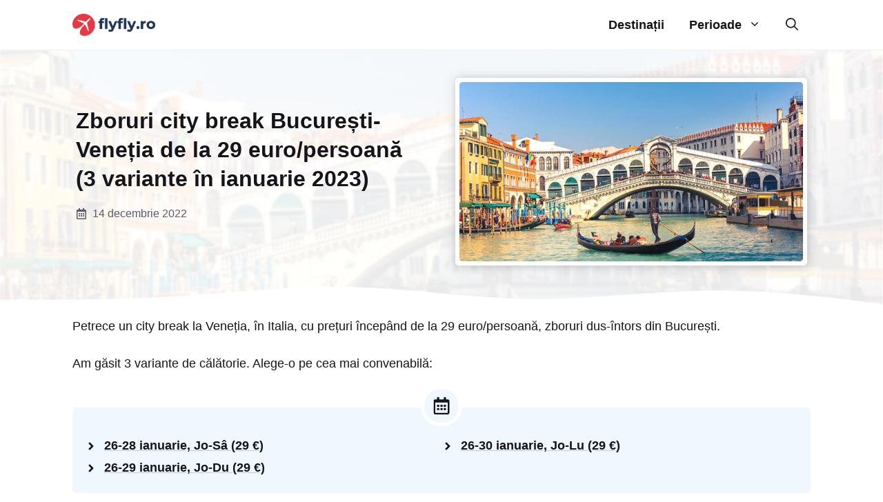

--- FILE ---
content_type: text/html; charset=UTF-8
request_url: https://flyfly.ro/zboruri-city-break-bucuresti-venetia-de-la-29-euro-persoana-3-variante-in-ianuarie-2023/
body_size: 37452
content:
<!DOCTYPE html><html lang="ro-RO"><head><script data-no-optimize="1">var litespeed_docref=sessionStorage.getItem("litespeed_docref");litespeed_docref&&(Object.defineProperty(document,"referrer",{get:function(){return litespeed_docref}}),sessionStorage.removeItem("litespeed_docref"));</script><meta charset="UTF-8"><meta name='robots' content='index, follow, max-image-preview:large, max-snippet:-1, max-video-preview:-1' /><meta name="viewport" content="width=device-width, initial-scale=1"><title>Zboruri city break București-Veneția de la 29 euro/persoană (3 variante în ianuarie 2023) - FlyFly.ro</title><meta name="description" content="Petrece un city break la Veneția cu prețuri începând de la 29 euro/persoană, zboruri dus-întors din București." /><link rel="canonical" href="https://flyfly.ro/zboruri-city-break-bucuresti-venetia-de-la-29-euro-persoana-3-variante-in-ianuarie-2023/" /><meta property="og:locale" content="ro_RO" /><meta property="og:type" content="article" /><meta property="og:title" content="Zboruri city break București-Veneția de la 29 euro/persoană (3 variante în ianuarie 2023) - FlyFly.ro" /><meta property="og:description" content="Petrece un city break la Veneția cu prețuri începând de la 29 euro/persoană, zboruri dus-întors din București." /><meta property="og:url" content="https://flyfly.ro/zboruri-city-break-bucuresti-venetia-de-la-29-euro-persoana-3-variante-in-ianuarie-2023/" /><meta property="og:site_name" content="FlyFly.ro" /><meta property="article:published_time" content="2022-12-14T20:38:34+00:00" /><meta property="og:image" content="https://flyfly.ro/wp-content/uploads/2022/12/city-break-ieftin-venetia-20_c.jpg" /><meta property="og:image:width" content="700" /><meta property="og:image:height" content="365" /><meta property="og:image:type" content="image/jpeg" /><meta name="author" content="echipa FlyFly.ro" /><meta name="twitter:card" content="summary_large_image" /><meta name="twitter:label1" content="Scris de" /><meta name="twitter:data1" content="echipa FlyFly.ro" /><meta name="twitter:label2" content="Timp estimat pentru citire" /><meta name="twitter:data2" content="1 minut" /> <script type="application/ld+json" class="yoast-schema-graph">{"@context":"https://schema.org","@graph":[{"@type":"Article","@id":"https://flyfly.ro/zboruri-city-break-bucuresti-venetia-de-la-29-euro-persoana-3-variante-in-ianuarie-2023/#article","isPartOf":{"@id":"https://flyfly.ro/zboruri-city-break-bucuresti-venetia-de-la-29-euro-persoana-3-variante-in-ianuarie-2023/"},"author":{"name":"echipa FlyFly.ro","@id":"https://flyfly.ro/#/schema/person/f6a9cca73cf9537573a90e8a0f83fee3"},"headline":"Zboruri city break București-Veneția de la 29 euro/persoană (3 variante în ianuarie 2023)","datePublished":"2022-12-14T20:38:34+00:00","mainEntityOfPage":{"@id":"https://flyfly.ro/zboruri-city-break-bucuresti-venetia-de-la-29-euro-persoana-3-variante-in-ianuarie-2023/"},"wordCount":304,"commentCount":0,"publisher":{"@id":"https://flyfly.ro/#organization"},"image":{"@id":"https://flyfly.ro/zboruri-city-break-bucuresti-venetia-de-la-29-euro-persoana-3-variante-in-ianuarie-2023/#primaryimage"},"thumbnailUrl":"https://flyfly.ro/wp-content/uploads/2022/12/city-break-ieftin-venetia-20_c.jpg","articleSection":["Zboruri"],"inLanguage":"ro-RO","potentialAction":[{"@type":"CommentAction","name":"Comment","target":["https://flyfly.ro/zboruri-city-break-bucuresti-venetia-de-la-29-euro-persoana-3-variante-in-ianuarie-2023/#respond"]}]},{"@type":"WebPage","@id":"https://flyfly.ro/zboruri-city-break-bucuresti-venetia-de-la-29-euro-persoana-3-variante-in-ianuarie-2023/","url":"https://flyfly.ro/zboruri-city-break-bucuresti-venetia-de-la-29-euro-persoana-3-variante-in-ianuarie-2023/","name":"Zboruri city break București-Veneția de la 29 euro/persoană (3 variante în ianuarie 2023) - FlyFly.ro","isPartOf":{"@id":"https://flyfly.ro/#website"},"primaryImageOfPage":{"@id":"https://flyfly.ro/zboruri-city-break-bucuresti-venetia-de-la-29-euro-persoana-3-variante-in-ianuarie-2023/#primaryimage"},"image":{"@id":"https://flyfly.ro/zboruri-city-break-bucuresti-venetia-de-la-29-euro-persoana-3-variante-in-ianuarie-2023/#primaryimage"},"thumbnailUrl":"https://flyfly.ro/wp-content/uploads/2022/12/city-break-ieftin-venetia-20_c.jpg","datePublished":"2022-12-14T20:38:34+00:00","description":"Petrece un city break la Veneția cu prețuri începând de la 29 euro/persoană, zboruri dus-întors din București.","breadcrumb":{"@id":"https://flyfly.ro/zboruri-city-break-bucuresti-venetia-de-la-29-euro-persoana-3-variante-in-ianuarie-2023/#breadcrumb"},"inLanguage":"ro-RO","potentialAction":[{"@type":"ReadAction","target":["https://flyfly.ro/zboruri-city-break-bucuresti-venetia-de-la-29-euro-persoana-3-variante-in-ianuarie-2023/"]}]},{"@type":"ImageObject","inLanguage":"ro-RO","@id":"https://flyfly.ro/zboruri-city-break-bucuresti-venetia-de-la-29-euro-persoana-3-variante-in-ianuarie-2023/#primaryimage","url":"https://flyfly.ro/wp-content/uploads/2022/12/city-break-ieftin-venetia-20_c.jpg","contentUrl":"https://flyfly.ro/wp-content/uploads/2022/12/city-break-ieftin-venetia-20_c.jpg","width":700,"height":365},{"@type":"BreadcrumbList","@id":"https://flyfly.ro/zboruri-city-break-bucuresti-venetia-de-la-29-euro-persoana-3-variante-in-ianuarie-2023/#breadcrumb","itemListElement":[{"@type":"ListItem","position":1,"name":"Prima pagină","item":"https://flyfly.ro/"},{"@type":"ListItem","position":2,"name":"Zboruri city break București-Veneția de la 29 euro/persoană (3 variante în ianuarie 2023)"}]},{"@type":"WebSite","@id":"https://flyfly.ro/#website","url":"https://flyfly.ro/","name":"FlyFly.ro","description":"Zboruri City Break sub 100 Euro în Europa","publisher":{"@id":"https://flyfly.ro/#organization"},"alternateName":"Zboruri City Break sub 50 euro","potentialAction":[{"@type":"SearchAction","target":{"@type":"EntryPoint","urlTemplate":"https://flyfly.ro/?s={search_term_string}"},"query-input":{"@type":"PropertyValueSpecification","valueRequired":true,"valueName":"search_term_string"}}],"inLanguage":"ro-RO"},{"@type":"Organization","@id":"https://flyfly.ro/#organization","name":"FlyFly.ro","alternateName":"Zboruri City Break sub 100 euro","url":"https://flyfly.ro/","logo":{"@type":"ImageObject","inLanguage":"ro-RO","@id":"https://flyfly.ro/#/schema/logo/image/","url":"https://flyfly.ro/wp-content/uploads/2022/12/flyfly.ro-logo-185x50-1.png","contentUrl":"https://flyfly.ro/wp-content/uploads/2022/12/flyfly.ro-logo-185x50-1.png","width":185,"height":50,"caption":"FlyFly.ro"},"image":{"@id":"https://flyfly.ro/#/schema/logo/image/"}},{"@type":"Person","@id":"https://flyfly.ro/#/schema/person/f6a9cca73cf9537573a90e8a0f83fee3","name":"echipa FlyFly.ro","image":{"@type":"ImageObject","inLanguage":"ro-RO","@id":"https://flyfly.ro/#/schema/person/image/","url":"https://flyfly.ro/wp-content/litespeed/avatar/bd402159c1b6ceb737895668187a4e08.jpg?ver=1768357691","contentUrl":"https://flyfly.ro/wp-content/litespeed/avatar/bd402159c1b6ceb737895668187a4e08.jpg?ver=1768357691","caption":"echipa FlyFly.ro"},"sameAs":["https://flyfly.ro"]}]}</script> <link href='https://fonts.gstatic.com' crossorigin rel='preconnect' /><link href='https://fonts.googleapis.com' crossorigin rel='preconnect' /><link rel="alternate" type="application/rss+xml" title="FlyFly.ro &raquo; Flux" href="https://flyfly.ro/feed/" /><link rel="alternate" type="application/rss+xml" title="FlyFly.ro &raquo; Flux comentarii" href="https://flyfly.ro/comments/feed/" /><link rel="alternate" type="application/rss+xml" title="Flux comentarii FlyFly.ro &raquo; Zboruri city break București-Veneția de la 29 euro/persoană (3 variante în ianuarie 2023)" href="https://flyfly.ro/zboruri-city-break-bucuresti-venetia-de-la-29-euro-persoana-3-variante-in-ianuarie-2023/feed/" /><link rel="alternate" title="oEmbed (JSON)" type="application/json+oembed" href="https://flyfly.ro/wp-json/oembed/1.0/embed?url=https%3A%2F%2Fflyfly.ro%2Fzboruri-city-break-bucuresti-venetia-de-la-29-euro-persoana-3-variante-in-ianuarie-2023%2F" /><link rel="alternate" title="oEmbed (XML)" type="text/xml+oembed" href="https://flyfly.ro/wp-json/oembed/1.0/embed?url=https%3A%2F%2Fflyfly.ro%2Fzboruri-city-break-bucuresti-venetia-de-la-29-euro-persoana-3-variante-in-ianuarie-2023%2F&#038;format=xml" /><style id='wp-img-auto-sizes-contain-inline-css'>img:is([sizes=auto i],[sizes^="auto," i]){contain-intrinsic-size:3000px 1500px}
/*# sourceURL=wp-img-auto-sizes-contain-inline-css */</style><style id="litespeed-ccss">ul{box-sizing:border-box}:root{--wp--preset--font-size--normal:16px;--wp--preset--font-size--huge:42px}.screen-reader-text{border:0;clip:rect(1px,1px,1px,1px);clip-path:inset(50%);height:1px;margin:-1px;overflow:hidden;padding:0;position:absolute;width:1px;word-wrap:normal!important}body{--wp--preset--color--black:#000;--wp--preset--color--cyan-bluish-gray:#abb8c3;--wp--preset--color--white:#fff;--wp--preset--color--pale-pink:#f78da7;--wp--preset--color--vivid-red:#cf2e2e;--wp--preset--color--luminous-vivid-orange:#ff6900;--wp--preset--color--luminous-vivid-amber:#fcb900;--wp--preset--color--light-green-cyan:#7bdcb5;--wp--preset--color--vivid-green-cyan:#00d084;--wp--preset--color--pale-cyan-blue:#8ed1fc;--wp--preset--color--vivid-cyan-blue:#0693e3;--wp--preset--color--vivid-purple:#9b51e0;--wp--preset--color--contrast-2:var(--contrast-2);--wp--preset--color--contrast:var(--contrast);--wp--preset--color--contrast-3:var(--contrast-3);--wp--preset--color--base:var(--base);--wp--preset--color--base-2:var(--base-2);--wp--preset--color--accent:var(--accent);--wp--preset--color--accent-2:var(--accent-2);--wp--preset--color--accent-3:var(--accent-3);--wp--preset--color--accent-4:var(--accent-4);--wp--preset--color--global-color-10:var(--global-color-10);--wp--preset--color--global-color-11:var(--global-color-11);--wp--preset--gradient--vivid-cyan-blue-to-vivid-purple:linear-gradient(135deg,rgba(6,147,227,1) 0%,#9b51e0 100%);--wp--preset--gradient--light-green-cyan-to-vivid-green-cyan:linear-gradient(135deg,#7adcb4 0%,#00d082 100%);--wp--preset--gradient--luminous-vivid-amber-to-luminous-vivid-orange:linear-gradient(135deg,rgba(252,185,0,1) 0%,rgba(255,105,0,1) 100%);--wp--preset--gradient--luminous-vivid-orange-to-vivid-red:linear-gradient(135deg,rgba(255,105,0,1) 0%,#cf2e2e 100%);--wp--preset--gradient--very-light-gray-to-cyan-bluish-gray:linear-gradient(135deg,#eee 0%,#a9b8c3 100%);--wp--preset--gradient--cool-to-warm-spectrum:linear-gradient(135deg,#4aeadc 0%,#9778d1 20%,#cf2aba 40%,#ee2c82 60%,#fb6962 80%,#fef84c 100%);--wp--preset--gradient--blush-light-purple:linear-gradient(135deg,#ffceec 0%,#9896f0 100%);--wp--preset--gradient--blush-bordeaux:linear-gradient(135deg,#fecda5 0%,#fe2d2d 50%,#6b003e 100%);--wp--preset--gradient--luminous-dusk:linear-gradient(135deg,#ffcb70 0%,#c751c0 50%,#4158d0 100%);--wp--preset--gradient--pale-ocean:linear-gradient(135deg,#fff5cb 0%,#b6e3d4 50%,#33a7b5 100%);--wp--preset--gradient--electric-grass:linear-gradient(135deg,#caf880 0%,#71ce7e 100%);--wp--preset--gradient--midnight:linear-gradient(135deg,#020381 0%,#2874fc 100%);--wp--preset--duotone--dark-grayscale:url('#wp-duotone-dark-grayscale');--wp--preset--duotone--grayscale:url('#wp-duotone-grayscale');--wp--preset--duotone--purple-yellow:url('#wp-duotone-purple-yellow');--wp--preset--duotone--blue-red:url('#wp-duotone-blue-red');--wp--preset--duotone--midnight:url('#wp-duotone-midnight');--wp--preset--duotone--magenta-yellow:url('#wp-duotone-magenta-yellow');--wp--preset--duotone--purple-green:url('#wp-duotone-purple-green');--wp--preset--duotone--blue-orange:url('#wp-duotone-blue-orange');--wp--preset--font-size--small:13px;--wp--preset--font-size--medium:20px;--wp--preset--font-size--large:36px;--wp--preset--font-size--x-large:42px;--wp--preset--spacing--20:.44rem;--wp--preset--spacing--30:.67rem;--wp--preset--spacing--40:1rem;--wp--preset--spacing--50:1.5rem;--wp--preset--spacing--60:2.25rem;--wp--preset--spacing--70:3.38rem;--wp--preset--spacing--80:5.06rem}.comment-form input{margin-bottom:10px}#cancel-comment-reply-link{padding-left:10px}body,h1,html,li,p,ul{margin:0;padding:0;border:0}html{font-family:sans-serif;-webkit-text-size-adjust:100%;-ms-text-size-adjust:100%;-webkit-font-smoothing:antialiased;-moz-osx-font-smoothing:grayscale}main{display:block}html{box-sizing:border-box}*,:after,:before{box-sizing:inherit}button,input{font-family:inherit;font-size:100%;margin:0}[type=search]{-webkit-appearance:textfield;outline-offset:-2px}[type=search]::-webkit-search-decoration{-webkit-appearance:none}::-moz-focus-inner{border-style:none;padding:0}:-moz-focusring{outline:1px dotted ButtonText}body,button,input{font-family:-apple-system,system-ui,BlinkMacSystemFont,"Segoe UI",Helvetica,Arial,sans-serif,"Apple Color Emoji","Segoe UI Emoji","Segoe UI Symbol";font-weight:400;text-transform:none;font-size:17px;line-height:1.5}p{margin-bottom:1.5em}h1{font-family:inherit;font-size:100%;font-style:inherit;font-weight:inherit}h1{font-size:42px;margin-bottom:20px;line-height:1.2em;font-weight:400;text-transform:none}ul{margin:0 0 1.5em 3em}ul{list-style:disc}li>ul{margin-bottom:0;margin-left:1.5em}strong{font-weight:700}img{height:auto;max-width:100%}button{background:#55555e;color:#fff;border:1px solid transparent;-webkit-appearance:button;padding:10px 20px}input[type=search]{border:1px solid;border-radius:0;padding:10px 15px;max-width:100%}a{text-decoration:none}.screen-reader-text{border:0;clip:rect(1px,1px,1px,1px);-webkit-clip-path:inset(50%);clip-path:inset(50%);height:1px;margin:-1px;overflow:hidden;padding:0;position:absolute!important;width:1px;word-wrap:normal!important}.main-navigation{z-index:100;padding:0;clear:both;display:block}.main-navigation a{display:block;text-decoration:none;font-weight:400;text-transform:none;font-size:15px}.main-navigation ul{list-style:none;margin:0;padding-left:0}.main-navigation .main-nav ul li a{padding-left:20px;padding-right:20px;line-height:60px}.inside-navigation{position:relative}.main-navigation .inside-navigation{display:flex;align-items:center;flex-wrap:wrap;justify-content:space-between}.main-navigation .main-nav>ul{display:flex;flex-wrap:wrap;align-items:center}.main-navigation li{position:relative}.main-navigation .menu-bar-items{display:flex;align-items:center;font-size:15px}.main-navigation .menu-bar-items a{color:inherit}.main-navigation .menu-bar-item{position:relative}.main-navigation .menu-bar-item.search-item{z-index:20}.main-navigation .menu-bar-item>a{padding-left:20px;padding-right:20px;line-height:60px}.main-navigation ul ul{display:block;box-shadow:1px 1px 0 rgba(0,0,0,.1);float:left;position:absolute;left:-99999px;opacity:0;z-index:99999;width:200px;text-align:left;top:auto;height:0;overflow:hidden}.main-navigation ul ul a{display:block}.main-navigation ul ul li{width:100%}.main-navigation .main-nav ul ul li a{line-height:normal;padding:10px 20px;font-size:14px}.main-navigation .main-nav ul li.menu-item-has-children>a{padding-right:0;position:relative}.menu-item-has-children .dropdown-menu-toggle{display:inline-block;height:100%;clear:both;padding-right:20px;padding-left:10px}.site-header{position:relative}.inside-header{padding:20px 40px}.site-logo{display:inline-block;max-width:100%}.site-header .header-image{vertical-align:middle}.inside-header{display:flex;align-items:center}.nav-float-right #site-navigation{margin-left:auto}.site-content{word-wrap:break-word}.site-content{display:flex}.grid-container{margin-left:auto;margin-right:auto;max-width:1200px}.site-main>*{margin-bottom:20px}.one-container .site-content{padding:40px}.gp-icon{display:inline-flex;align-self:center}.gp-icon svg{height:1em;width:1em;top:.125em;position:relative;fill:currentColor}.icon-menu-bars svg:nth-child(2),.icon-search svg:nth-child(2){display:none}.container.grid-container{width:auto}.menu-toggle{display:none}.menu-toggle{padding:0 20px;line-height:60px;margin:0;font-weight:400;text-transform:none;font-size:15px}.menu-toggle .mobile-menu{padding-left:3px}.menu-toggle .gp-icon+.mobile-menu{padding-left:9px}button.menu-toggle{background-color:transparent;flex-grow:1;border:0;text-align:center}.has-menu-bar-items button.menu-toggle{flex-grow:0}.mobile-menu-control-wrapper{display:none;margin-left:auto;align-items:center}@media (max-width:768px){.inside-header{flex-direction:column;text-align:center}.site-content{flex-direction:column}.container .site-content .content-area{width:auto}#main{margin-left:0;margin-right:0}}.site-content .content-area{width:100%}@media (max-width:768px){.main-navigation .menu-toggle{display:block}.main-navigation ul,.main-navigation:not(.slideout-navigation):not(.toggled) .main-nav>ul,.has-inline-mobile-toggle #site-navigation .inside-navigation>*:not(.navigation-search):not(.main-nav){display:none}.has-inline-mobile-toggle .mobile-menu-control-wrapper{display:flex;flex-wrap:wrap}.has-inline-mobile-toggle .inside-header{flex-direction:row;text-align:left;flex-wrap:wrap}.has-inline-mobile-toggle #site-navigation{flex-basis:100%}}#content{max-width:1100px;margin-left:auto;margin-right:auto}.dynamic-featured-image{vertical-align:middle}.gb-container .gb-shape{position:absolute;overflow:hidden;line-height:0}.gb-container .gb-shape svg{fill:currentColor}.gb-container-afc0fd99{margin-top:0;position:relative;overflow:hidden;z-index:1;border-top-style:solid;border-top-width:1px;border-color:rgba(197,203,209,.3);position:relative}.gb-container-afc0fd99:before{content:"";background-image:url(https://flyfly.ro/wp-content/uploads/2022/12/city-break-ieftin-roma-14_compressed-2.jpg);background-repeat:no-repeat;background-position:center center;background-size:cover;z-index:0;position:absolute;top:0;right:0;bottom:0;left:0;filter:blur(1px);opacity:.1;mix-blend-mode:screen}.gb-container-afc0fd99>.gb-inside-container{padding:40px 70px 60px;max-width:1200px;margin-left:auto;margin-right:auto;z-index:11;position:relative}.gb-container-afc0fd99>.gb-shapes .gb-shape-1{color:var(--base-2);z-index:10;left:0;right:0;bottom:-1px;transform:scaleX(-1)}.gb-container-afc0fd99>.gb-shapes .gb-shape-1 svg{height:30px;width:calc(100% + 1.3px);position:relative;left:50%;transform:translateX(-50%);min-width:100%}.gb-container-50dd4080>.gb-inside-container{padding-right:10px}.gb-grid-wrapper>.gb-grid-column-50dd4080{width:50%}.gb-grid-wrapper>.gb-grid-column-50dd4080>.gb-container{justify-content:center}.gb-container-e55e3888{background-color:var(--base-2);position:relative;overflow:hidden;border-radius:5px;border-style:solid;border-width:6px;border-color:var(--base-2);text-align:center}.gb-container-e55e3888:before{content:"";background-image:url(https://flyfly.ro/wp-content/uploads/2022/12/city-break-ieftin-roma-14_compressed-2.jpg);background-repeat:no-repeat;background-position:center center;background-size:cover;z-index:0;position:absolute;top:0;right:0;bottom:0;left:0;border-radius:5px}.gb-grid-wrapper>.gb-grid-column-e55e3888{width:50%}.gb-container-6cafa33a>.gb-inside-container{max-width:1100px;margin-left:auto;margin-right:auto}.gb-container-b3785abd{margin-top:1.5em;margin-bottom:1.5em}.gb-container-b3785abd>.gb-inside-container{max-width:1100px;margin-left:auto;margin-right:auto}.gb-container-1969de78{background-color:#f0f8ff;border-top-left-radius:5px;border-right-style:solid;border-right-width:5px;border-color:var(--base-2)}.gb-grid-wrapper>.gb-grid-column-1969de78{width:50%}.gb-container-b43b2ee1{background-color:#cce7ff;border-top-left-radius:5px}.gb-container-b43b2ee1>.gb-inside-container{max-width:1100px;margin-left:auto;margin-right:auto}.gb-container-08a6eafe>.gb-inside-container{padding:1em 1em 1.5em;max-width:1100px;margin-left:auto;margin-right:auto}.gb-grid-wrapper>.gb-grid-column-c7457f3f{width:100%}.gb-grid-wrapper>.gb-grid-column-ee06a9a3{width:20%}.gb-grid-wrapper>.gb-grid-column-883d1d17{width:100%}.gb-grid-wrapper>.gb-grid-column-cf6b71a3{width:100%}.gb-grid-wrapper>.gb-grid-column-76a5db76{width:15%}.gb-grid-wrapper>.gb-grid-column-76a5db76>.gb-container{justify-content:center}.gb-grid-wrapper>.gb-grid-column-7f0d7a4e{width:65%}.gb-grid-wrapper>.gb-grid-column-d00898cc{width:100%}.gb-grid-wrapper>.gb-grid-column-8c8af4dc{width:100%}.gb-container-df1a3f07>.gb-inside-container{padding-top:.5em;padding-bottom:.5em}.gb-grid-wrapper>.gb-grid-column-df1a3f07{width:100%}.gb-grid-wrapper>.gb-grid-column-e5c61997{width:20%}.gb-grid-wrapper>.gb-grid-column-e5c61997>.gb-container{justify-content:center}.gb-grid-wrapper>.gb-grid-column-59d3eded{width:15%}.gb-grid-wrapper>.gb-grid-column-59d3eded>.gb-container{justify-content:center}.gb-grid-wrapper>.gb-grid-column-7830263c{width:65%}.gb-grid-wrapper>.gb-grid-column-7830263c>.gb-container{justify-content:center}.gb-grid-wrapper>.gb-grid-column-60e7938c{width:100%}.gb-grid-wrapper>.gb-grid-column-4d424746{width:20%}.gb-grid-wrapper>.gb-grid-column-54659728{width:100%}.gb-grid-wrapper>.gb-grid-column-adad2fb8{width:100%}.gb-grid-wrapper>.gb-grid-column-2aa53f07{width:15%}.gb-grid-wrapper>.gb-grid-column-2aa53f07>.gb-container{justify-content:center}.gb-grid-wrapper>.gb-grid-column-9f193522{width:65%}.gb-grid-wrapper>.gb-grid-column-3b804ead{width:100%}.gb-grid-wrapper>.gb-grid-column-1572be4f{width:100%}.gb-container-def1c996{background-color:#f0f8ff;border-top-right-radius:5px}.gb-grid-wrapper>.gb-grid-column-def1c996{width:50%}.gb-container-9c53bde3{background-color:#cce7ff;border-top-right-radius:5px}.gb-container-9c53bde3>.gb-inside-container{max-width:1100px;margin-left:auto;margin-right:auto}.gb-container-768ff91d>.gb-inside-container{padding:1em 1em 1.5em;max-width:1100px;margin-left:auto;margin-right:auto}.gb-grid-wrapper>.gb-grid-column-c1198835{width:100%}.gb-grid-wrapper>.gb-grid-column-c740aff8{width:20%}.gb-grid-wrapper>.gb-grid-column-7c08e5f5{width:100%}.gb-grid-wrapper>.gb-grid-column-73e7e57e{width:100%}.gb-grid-wrapper>.gb-grid-column-5319b7a9{width:15%}.gb-grid-wrapper>.gb-grid-column-5319b7a9>.gb-container{justify-content:center}.gb-grid-wrapper>.gb-grid-column-e2896ccc{width:65%}.gb-grid-wrapper>.gb-grid-column-eaf16905{width:100%}.gb-grid-wrapper>.gb-grid-column-88256478{width:100%}.gb-container-a925a073>.gb-inside-container{padding-top:.5em;padding-bottom:.5em}.gb-grid-wrapper>.gb-grid-column-a925a073{width:100%}.gb-grid-wrapper>.gb-grid-column-1e1b9411{width:20%}.gb-grid-wrapper>.gb-grid-column-1e1b9411>.gb-container{justify-content:center}.gb-grid-wrapper>.gb-grid-column-5e207bee{width:15%}.gb-grid-wrapper>.gb-grid-column-5e207bee>.gb-container{justify-content:center}.gb-grid-wrapper>.gb-grid-column-1bd851f8{width:65%}.gb-grid-wrapper>.gb-grid-column-1bd851f8>.gb-container{justify-content:center}.gb-grid-wrapper>.gb-grid-column-eeea51d5{width:100%}.gb-grid-wrapper>.gb-grid-column-af6af5df{width:20%}.gb-grid-wrapper>.gb-grid-column-f902454e{width:100%}.gb-grid-wrapper>.gb-grid-column-03ee2295{width:100%}.gb-grid-wrapper>.gb-grid-column-8049a423{width:15%}.gb-grid-wrapper>.gb-grid-column-8049a423>.gb-container{justify-content:center}.gb-grid-wrapper>.gb-grid-column-9ca424b0{width:65%}.gb-grid-wrapper>.gb-grid-column-09539a2f{width:100%}.gb-grid-wrapper>.gb-grid-column-9c224ab5{width:100%}.gb-container-3be53b91{background-color:#cce7ff}.gb-container-3be53b91>.gb-inside-container{padding:.5em 1em}.gb-grid-wrapper>.gb-grid-column-3be53b91{width:100%}.gb-container-77bf1b78{text-align:center}.gb-grid-wrapper>.gb-grid-column-77bf1b78{width:100%}.gb-grid-wrapper>.gb-grid-column-77bf1b78>.gb-container{justify-content:center}.gb-container-081ff87a{background-color:#f0f8ff;border-bottom-left-radius:5px;text-align:right}.gb-container-081ff87a>.gb-inside-container{padding:.5em .5em .5em 1em}.gb-grid-wrapper>.gb-grid-column-081ff87a{width:50%}.gb-grid-wrapper>.gb-grid-column-081ff87a>.gb-container{justify-content:center}.gb-container-a9f41c69{background-color:#f0f8ff;border-bottom-right-radius:5px;text-align:right}.gb-container-a9f41c69>.gb-inside-container{padding:.5em}.gb-grid-wrapper>.gb-grid-column-a9f41c69{width:50%}.gb-grid-wrapper>.gb-grid-column-a9f41c69>.gb-container{justify-content:center}.gb-container-abd61362>.gb-inside-container{max-width:1100px;margin-left:auto;margin-right:auto}.gb-container-83aff040{margin-top:50px;margin-bottom:20px;background-color:#f0f8ff;border-radius:5px;text-align:center}.gb-container-83aff040>.gb-inside-container{padding:1em;max-width:1100px;margin-left:auto;margin-right:auto}.gb-container-b260f5b1{margin-top:-50px;margin-bottom:15px}.gb-container-b260f5b1>.gb-inside-container{max-width:1100px;margin-left:auto;margin-right:auto}.gb-grid-wrapper>.gb-grid-column-422761ac{width:50%}.gb-container-e96ad5e3>.gb-inside-container{padding-bottom:5px;max-width:1100px;margin-left:auto;margin-right:auto}.gb-container-e96ad5e3.inline-post-meta-area>.gb-inside-container{display:flex;align-items:center}.gb-grid-wrapper>.gb-grid-column-ccfa2b1d{width:50%}.gb-container-dfe66f8b>.gb-inside-container{padding-bottom:5px;max-width:1100px;margin-left:auto;margin-right:auto}.gb-container-dfe66f8b.inline-post-meta-area>.gb-inside-container{display:flex;align-items:center}.gb-grid-wrapper{display:flex;flex-wrap:wrap}.gb-grid-wrapper>.gb-grid-column>.gb-container{display:flex;flex-direction:column;height:100%}.gb-grid-column{box-sizing:border-box}.gb-grid-wrapper-251dce40{align-items:center;margin-left:-40px}.gb-grid-wrapper-251dce40>.gb-grid-column{padding-left:40px;padding-bottom:0}.gb-icon{display:inline-flex;line-height:0}.gb-icon svg{height:1em;width:1em;fill:currentColor}h1.gb-headline-27780418{color:var(--contrast-2);font-size:1.8em;font-weight:700;line-height:1.3em}p.gb-headline-e9cd974b{color:var(--contrast);font-size:.9em;line-height:1.3em;display:flex;align-items:center}p.gb-headline-e9cd974b .gb-icon{padding-right:.5em}p.gb-headline-e9cd974b .gb-icon svg{width:1em;height:1em}p.gb-headline-ac1e6852{text-align:left;font-weight:700;padding:.5em 1em;margin-bottom:0}p.gb-headline-ef8acf51{text-align:right;font-weight:600;line-height:1.2em;margin-bottom:0}p.gb-headline-400d29ee{text-align:right;color:var(--contrast);font-size:.9em;line-height:1.2em;margin-bottom:0}p.gb-headline-dd0befca{text-align:center;color:var(--contrast);font-size:1em;font-weight:600;margin-bottom:0;display:flex;justify-content:center;align-items:center}p.gb-headline-dd0befca .gb-icon svg{width:1em;height:1em}p.gb-headline-c51d1bfa{text-align:left;font-weight:600;line-height:1.2em;margin-bottom:0}p.gb-headline-6efeec76{text-align:left;color:var(--contrast);font-size:.9em;line-height:1.2em;margin-bottom:0}p.gb-headline-59f416e2{text-align:right;color:var(--contrast-2);font-weight:600;line-height:1.2em;margin-bottom:0}p.gb-headline-a906e2f1{text-align:center;color:var(--contrast-2);font-weight:600;margin-bottom:0;display:flex;justify-content:center;align-items:center}p.gb-headline-a906e2f1 .gb-icon svg{width:1em;height:1em}p.gb-headline-b06ad0b7{text-align:left;color:var(--contrast-2);font-weight:600;line-height:1.2em;margin-bottom:0}p.gb-headline-de216f3f{text-align:right;font-weight:600;line-height:1.2em;margin-bottom:0}p.gb-headline-45625e7b{text-align:right;color:var(--contrast);font-size:.9em;line-height:1.2em;margin-bottom:0}p.gb-headline-6bc977ba{text-align:center;color:var(--contrast);font-weight:600;margin-bottom:0;display:flex;justify-content:center;align-items:center}p.gb-headline-6bc977ba .gb-icon svg{width:1em;height:1em}p.gb-headline-7e397d1c{text-align:left;font-weight:600;line-height:1.2em;margin-bottom:0}p.gb-headline-4e52a71b{text-align:left;color:var(--contrast);font-size:.9em;line-height:1.2em;margin-bottom:0}p.gb-headline-4ecc50fa{text-align:left;font-weight:700;padding:.5em 1em;margin-bottom:0}p.gb-headline-e5eaa4a5{text-align:right;font-weight:600;line-height:1.2em;margin-bottom:0}p.gb-headline-bdd22b2e{text-align:right;color:var(--contrast);font-size:.9em;line-height:1.2em;margin-bottom:0}p.gb-headline-fa822701{text-align:center;color:var(--contrast);font-weight:600;margin-bottom:0;display:flex;justify-content:center;align-items:center}p.gb-headline-fa822701 .gb-icon svg{width:1em;height:1em}p.gb-headline-8c9eb001{text-align:left;font-weight:600;line-height:1.2em;margin-bottom:0}p.gb-headline-1e46bee3{text-align:left;color:var(--contrast);font-size:.9em;line-height:1.2em;margin-bottom:0}p.gb-headline-e77adbf2{text-align:right;color:var(--contrast-2);font-weight:600;line-height:1.2em;margin-bottom:0}p.gb-headline-841c9344{text-align:center;color:var(--contrast-2);font-weight:600;margin-bottom:0;display:flex;justify-content:center;align-items:center}p.gb-headline-841c9344 .gb-icon svg{width:1em;height:1em}p.gb-headline-7aaca0de{text-align:left;color:var(--contrast-2);font-weight:600;line-height:1.2em;margin-bottom:0}p.gb-headline-5e05e267{text-align:right;font-weight:600;line-height:1.2em;margin-bottom:0}p.gb-headline-9b6b7355{text-align:right;color:var(--contrast);font-size:.9em;line-height:1.2em;margin-bottom:0}p.gb-headline-ba92126b{text-align:center;color:var(--contrast);font-weight:600;margin-bottom:0;display:flex;justify-content:center;align-items:center}p.gb-headline-ba92126b .gb-icon svg{width:1em;height:1em}p.gb-headline-e3159768{text-align:left;font-weight:600;line-height:1.2em;margin-bottom:0}p.gb-headline-ebda5a7e{text-align:left;color:var(--contrast);font-size:.9em;line-height:1.2em;margin-bottom:0}p.gb-headline-9e334eff{text-align:center;color:var(--contrast-2);margin-bottom:0;display:flex;justify-content:center;align-items:center}p.gb-headline-9e334eff .gb-icon{padding-right:.5em}p.gb-headline-9e334eff .gb-icon svg{width:1em;height:1em}p.gb-headline-ce7635d3{text-align:left;color:var(--accent-3);font-size:1.4em;font-weight:600;margin-bottom:0}div.gb-headline-a290da6e{text-align:center;background-color:#f0f8ff;font-size:2em;padding:12px;border-radius:1em;border-style:solid;border-width:5px;border-color:var(--base-2);display:inline-flex;justify-content:center;align-items:center}div.gb-headline-a290da6e .gb-icon{color:var(--contrast-2)}div.gb-headline-a290da6e .gb-icon svg{width:.7em;height:.7em}p.gb-headline-bdfb4d2a{font-weight:700;padding-right:10px;margin-bottom:0;display:flex;align-items:center}p.gb-headline-bdfb4d2a .gb-icon svg{width:1em;height:1em}p.gb-headline-6729583b{padding-right:5px;margin-bottom:0}p.gb-headline-6729583b a{color:var(--contrast-2)}p.gb-headline-89e591a8{font-weight:700;padding-right:10px;margin-bottom:0;display:flex;align-items:center}p.gb-headline-89e591a8 .gb-icon svg{width:1em;height:1em}p.gb-headline-85e28ba5{font-weight:400;padding-right:5px;margin-bottom:0}.gb-button-wrapper{display:flex;flex-wrap:wrap;align-items:flex-start;justify-content:flex-start;clear:both}.gb-button-wrapper-c5ab7879{justify-content:flex-end}.gb-button-wrapper .gb-button{display:inline-flex;align-items:center;justify-content:center;text-align:center;text-decoration:none}.gb-button-wrapper .gb-button .gb-icon{align-items:center}.gb-icon{display:inline-flex;line-height:0}.gb-icon svg{height:1em;width:1em;fill:currentColor}.gb-button-wrapper a.gb-button-d10dc9e4,.gb-button-wrapper a.gb-button-d10dc9e4:visited{background-color:var(--accent-3);color:#fff;padding:10px 20px;border-radius:5px;display:inline-flex;align-items:center}a.gb-button-d10dc9e4 .gb-icon{font-size:1.1em;padding-left:.4em}@media (min-width:1025px){.gb-container-e55e3888{box-shadow:1px 1px 15px 0 rgba(91,91,102,.36)}.gb-container-6cafa33a{display:none!important}.gb-container-abd61362{display:none!important}.gb-button-wrapper-c5ab7879{flex-direction:column;align-items:flex-end}}@media (max-width:1024px){.gb-container-afc0fd99>.gb-inside-container{padding:20px 20px 50px}.gb-container-50dd4080>.gb-inside-container{padding-top:10px;padding-bottom:0}.gb-grid-wrapper>.gb-grid-column-50dd4080{width:100%}.gb-container-e55e3888{border-style:solid;border-width:2px}.gb-grid-wrapper>.gb-grid-column-e55e3888{width:100%}.gb-grid-wrapper>.gb-grid-column-77bf1b78{width:100%}.gb-grid-wrapper-251dce40{justify-content:center}.gb-grid-wrapper-251dce40>.gb-grid-column{padding-bottom:0}h1.gb-headline-27780418{font-size:1.6em}div.gb-headline-a290da6e{display:inline-flex}}@media (max-width:1024px) and (min-width:768px){.gb-grid-wrapper>div.gb-grid-column-e55e3888{padding-bottom:0}.gb-container-6cafa33a{display:none!important}.gb-container-abd61362{display:none!important}}@media (max-width:767px){.gb-container-afc0fd99>.gb-inside-container{padding:15px 15px 45px}.gb-container-50dd4080>.gb-inside-container{padding:10px 0 0}.gb-grid-wrapper>.gb-grid-column-50dd4080{width:100%}.gb-container-e55e3888{border-style:solid;border-width:2px}.gb-grid-wrapper>.gb-grid-column-e55e3888{width:100%}.gb-grid-wrapper>div.gb-grid-column-e55e3888{padding-bottom:0}.gb-container-6cafa33a{display:none!important}.gb-container-1969de78{border-top-right-radius:10px;border-right-style:solid;border-right-width:0}.gb-grid-wrapper>.gb-grid-column-1969de78{width:100%}.gb-container-b43b2ee1{border-top-right-radius:5px}.gb-container-08a6eafe>.gb-inside-container{padding:.5em .5em 1em}.gb-grid-wrapper>.gb-grid-column-c7457f3f{width:100%}.gb-grid-wrapper>.gb-grid-column-ee06a9a3{width:25%}.gb-grid-wrapper>.gb-grid-column-883d1d17{width:100%}.gb-grid-wrapper>.gb-grid-column-cf6b71a3{width:100%}.gb-grid-wrapper>.gb-grid-column-76a5db76{width:15%}.gb-grid-wrapper>.gb-grid-column-7f0d7a4e{width:60%}.gb-grid-wrapper>.gb-grid-column-d00898cc{width:100%}.gb-grid-wrapper>.gb-grid-column-8c8af4dc{width:100%}.gb-grid-wrapper>.gb-grid-column-df1a3f07{width:100%}.gb-grid-wrapper>.gb-grid-column-e5c61997{width:25%}.gb-grid-wrapper>.gb-grid-column-59d3eded{width:15%}.gb-grid-wrapper>.gb-grid-column-7830263c{width:60%}.gb-grid-wrapper>.gb-grid-column-60e7938c{width:100%}.gb-grid-wrapper>.gb-grid-column-4d424746{width:25%}.gb-grid-wrapper>.gb-grid-column-54659728{width:100%}.gb-grid-wrapper>.gb-grid-column-adad2fb8{width:100%}.gb-grid-wrapper>.gb-grid-column-2aa53f07{width:15%}.gb-grid-wrapper>.gb-grid-column-9f193522{width:60%}.gb-grid-wrapper>.gb-grid-column-3b804ead{width:100%}.gb-grid-wrapper>.gb-grid-column-1572be4f{width:100%}.gb-grid-wrapper>.gb-grid-column-def1c996{width:100%}.gb-container-9c53bde3{border-top-right-radius:0}.gb-container-768ff91d>.gb-inside-container{padding:.5em .5em 1em}.gb-grid-wrapper>.gb-grid-column-c1198835{width:100%}.gb-grid-wrapper>.gb-grid-column-c740aff8{width:25%}.gb-grid-wrapper>.gb-grid-column-7c08e5f5{width:100%}.gb-grid-wrapper>.gb-grid-column-73e7e57e{width:100%}.gb-grid-wrapper>.gb-grid-column-5319b7a9{width:15%}.gb-grid-wrapper>.gb-grid-column-e2896ccc{width:60%}.gb-grid-wrapper>.gb-grid-column-eaf16905{width:100%}.gb-grid-wrapper>.gb-grid-column-88256478{width:100%}.gb-grid-wrapper>.gb-grid-column-a925a073{width:100%}.gb-grid-wrapper>.gb-grid-column-1e1b9411{width:25%}.gb-grid-wrapper>.gb-grid-column-5e207bee{width:15%}.gb-grid-wrapper>.gb-grid-column-1bd851f8{width:60%}.gb-grid-wrapper>.gb-grid-column-eeea51d5{width:100%}.gb-grid-wrapper>.gb-grid-column-af6af5df{width:25%}.gb-grid-wrapper>.gb-grid-column-f902454e{width:100%}.gb-grid-wrapper>.gb-grid-column-03ee2295{width:100%}.gb-grid-wrapper>.gb-grid-column-8049a423{width:15%}.gb-grid-wrapper>.gb-grid-column-9ca424b0{width:60%}.gb-grid-wrapper>.gb-grid-column-09539a2f{width:100%}.gb-grid-wrapper>.gb-grid-column-9c224ab5{width:100%}.gb-container-3be53b91>.gb-inside-container{padding:0}.gb-grid-wrapper>.gb-grid-column-3be53b91{width:100%}.gb-container-77bf1b78{border-bottom-right-radius:5px;border-bottom-left-radius:5px}.gb-container-77bf1b78>.gb-inside-container{padding-top:0}.gb-grid-wrapper>.gb-grid-column-77bf1b78{width:100%}.gb-grid-wrapper>.gb-grid-column-081ff87a{width:50%}.gb-grid-wrapper>.gb-grid-column-a9f41c69{width:50%}.gb-container-abd61362{display:none!important}.gb-grid-wrapper>.gb-grid-column-422761ac{width:100%}.gb-grid-wrapper>.gb-grid-column-ccfa2b1d{width:100%}.gb-grid-wrapper-251dce40>.gb-grid-column{padding-bottom:0}h1.gb-headline-27780418{font-size:1.4em}p.gb-headline-ef8acf51{line-height:1.2em}p.gb-headline-400d29ee{line-height:1.2em}p.gb-headline-c51d1bfa{line-height:1.2em}p.gb-headline-6efeec76{line-height:1.2em}p.gb-headline-59f416e2{line-height:1.2em}p.gb-headline-b06ad0b7{line-height:1.2em}p.gb-headline-de216f3f{line-height:1.2em}p.gb-headline-45625e7b{line-height:1.2em}p.gb-headline-7e397d1c{line-height:1.2em}p.gb-headline-4e52a71b{line-height:1.2em}p.gb-headline-e5eaa4a5{line-height:1.2em}p.gb-headline-bdd22b2e{line-height:1.2em}p.gb-headline-8c9eb001{line-height:1.2em}p.gb-headline-1e46bee3{line-height:1.2em}p.gb-headline-e77adbf2{line-height:1.2em}p.gb-headline-7aaca0de{line-height:1.2em}p.gb-headline-5e05e267{line-height:1.2em}p.gb-headline-9b6b7355{line-height:1.2em}p.gb-headline-e3159768{line-height:1.2em}p.gb-headline-ebda5a7e{line-height:1.2em}p.gb-headline-9e334eff{text-align:left;line-height:1.2em;padding:1em;justify-content:flex-start}p.gb-headline-9e334eff .gb-icon{padding-right:.5em;padding-left:.2em}div.gb-headline-a290da6e{display:inline-flex}}body{background-color:var(--base-2);color:var(--contrast-2)}a{color:var(--accent)}.grid-container{max-width:1100px}.site-header .header-image{width:120px}.navigation-search{position:absolute;left:-99999px;visibility:hidden;z-index:20;width:100%;top:0;opacity:0}.navigation-search input[type=search]{outline:0;border:0;vertical-align:bottom;line-height:1;opacity:.9;width:100%;z-index:20;border-radius:0;-webkit-appearance:none;height:60px}.navigation-search input::-ms-clear{display:none;width:0;height:0}.navigation-search input::-ms-reveal{display:none;width:0;height:0}.navigation-search input::-webkit-search-decoration,.navigation-search input::-webkit-search-cancel-button,.navigation-search input::-webkit-search-results-button,.navigation-search input::-webkit-search-results-decoration{display:none}:root{--contrast-2:#15141a;--contrast:#5b5b66;--contrast-3:#e63946;--base:#1d3557;--base-2:#fff;--accent:#0060df;--accent-2:#2a75d8;--accent-3:#009570;--accent-4:#ffc900;--global-color-10:#fefcfb;--global-color-11:rgba(197,203,209,.5)}h1{font-family:Source Sans Pro,sans-serif;font-weight:600;font-size:30px;margin-bottom:.6em}@media (max-width:768px){h1{font-size:30px}}.main-navigation a,.main-navigation .menu-toggle,.main-navigation .menu-bar-items{font-family:Source Sans Pro,sans-serif;font-weight:600;font-size:18px}body,button,input{font-family:Source Sans Pro,sans-serif;font-weight:400;font-size:18px}.main-navigation .main-nav ul ul li a{font-family:inherit;font-size:18px}.site-header{background-color:var(--base-2)}.mobile-menu-control-wrapper .menu-toggle{background-color:rgba(0,0,0,.02)}.main-navigation,.main-navigation ul ul{background-color:var(--base-2)}.main-navigation .main-nav ul li a,.main-navigation .menu-toggle,.main-navigation .menu-bar-items{color:var(--contrast-2)}.navigation-search input[type=search]{color:var(--contrast-2);background-color:var(--base-2)}.main-navigation ul ul{background-color:var(--base-2)}.one-container .container{color:var(--contrast-2);background-color:var(--base-2)}.comments-area a{color:var(--accent)}h1{color:var(--contrast-2)}input[type=search]{color:var(--contrast-2);background-color:var(--base-2);border-color:rgba(91,91,102,.5)}button{color:var(--base-2);background-color:var(--accent)}.inside-header{padding:20px 15px}.one-container .site-content{padding:15px 15px 5px}.main-navigation .main-nav ul li a,.menu-toggle,.main-navigation .menu-bar-item>a{padding-left:18px;padding-right:18px;line-height:25px}.main-navigation .main-nav ul ul li a{padding:10px 18px}.navigation-search input[type=search]{height:25px}.menu-item-has-children .dropdown-menu-toggle{padding-right:18px}@media (max-width:768px){.one-container .site-content{padding:15px 15px 5px}.inside-header{padding-top:15px;padding-right:15px;padding-bottom:15px;padding-left:15px}}@media (max-width:768px){.main-navigation .main-nav ul li a,.main-navigation .menu-toggle,.main-navigation .menu-bar-item>a{line-height:30px}.navigation-search input[type=search]{height:30px}}.rounded-corners{border-radius:5px}@media (max-width:767px){ul{margin:0 0 1.5em 2em}}:root{--tcb-color-0:#2a75d8;--tcb-color-0-h:214;--tcb-color-0-s:69%;--tcb-color-0-l:50%;--tcb-color-0-a:1;--tcb-color-1:#e63946;--tcb-color-1-h:355;--tcb-color-1-s:77%;--tcb-color-1-l:56%;--tcb-color-1-a:1;--tcb-background-author-image:url(https://secure.gravatar.com/avatar/92a8eec2dc951874872b32db31a9c05b?s=256&d=mm&r=g);--tcb-background-user-image:url();--tcb-background-featured-image-thumbnail:url(https://flyfly.ro/wp-content/uploads/2022/12/city-break-ieftin-roma-14_compressed-2.jpg)}</style><link rel="preload" data-asynced="1" data-optimized="2" as="style" onload="this.onload=null;this.rel='stylesheet'" href="https://flyfly.ro/wp-content/litespeed/css/17d57cc9ce9f35c7bc7c60faa80e096e.css?ver=04fcb" /><script data-optimized="1" type="litespeed/javascript" data-src="https://flyfly.ro/wp-content/plugins/litespeed-cache/assets/js/css_async.min.js"></script><style id='wp-block-heading-inline-css'>h1:where(.wp-block-heading).has-background,h2:where(.wp-block-heading).has-background,h3:where(.wp-block-heading).has-background,h4:where(.wp-block-heading).has-background,h5:where(.wp-block-heading).has-background,h6:where(.wp-block-heading).has-background{padding:1.25em 2.375em}h1.has-text-align-left[style*=writing-mode]:where([style*=vertical-lr]),h1.has-text-align-right[style*=writing-mode]:where([style*=vertical-rl]),h2.has-text-align-left[style*=writing-mode]:where([style*=vertical-lr]),h2.has-text-align-right[style*=writing-mode]:where([style*=vertical-rl]),h3.has-text-align-left[style*=writing-mode]:where([style*=vertical-lr]),h3.has-text-align-right[style*=writing-mode]:where([style*=vertical-rl]),h4.has-text-align-left[style*=writing-mode]:where([style*=vertical-lr]),h4.has-text-align-right[style*=writing-mode]:where([style*=vertical-rl]),h5.has-text-align-left[style*=writing-mode]:where([style*=vertical-lr]),h5.has-text-align-right[style*=writing-mode]:where([style*=vertical-rl]),h6.has-text-align-left[style*=writing-mode]:where([style*=vertical-lr]),h6.has-text-align-right[style*=writing-mode]:where([style*=vertical-rl]){rotate:180deg}
/*# sourceURL=https://flyfly.ro/wp-includes/blocks/heading/style.min.css */</style><style id='wp-block-list-inline-css'>ol,ul{box-sizing:border-box}:root :where(.wp-block-list.has-background){padding:1.25em 2.375em}
/*# sourceURL=https://flyfly.ro/wp-includes/blocks/list/style.min.css */</style><style id='wp-block-paragraph-inline-css'>.is-small-text{font-size:.875em}.is-regular-text{font-size:1em}.is-large-text{font-size:2.25em}.is-larger-text{font-size:3em}.has-drop-cap:not(:focus):first-letter{float:left;font-size:8.4em;font-style:normal;font-weight:100;line-height:.68;margin:.05em .1em 0 0;text-transform:uppercase}body.rtl .has-drop-cap:not(:focus):first-letter{float:none;margin-left:.1em}p.has-drop-cap.has-background{overflow:hidden}:root :where(p.has-background){padding:1.25em 2.375em}:where(p.has-text-color:not(.has-link-color)) a{color:inherit}p.has-text-align-left[style*="writing-mode:vertical-lr"],p.has-text-align-right[style*="writing-mode:vertical-rl"]{rotate:180deg}
/*# sourceURL=https://flyfly.ro/wp-includes/blocks/paragraph/style.min.css */</style><style id='global-styles-inline-css'>:root{--wp--preset--aspect-ratio--square: 1;--wp--preset--aspect-ratio--4-3: 4/3;--wp--preset--aspect-ratio--3-4: 3/4;--wp--preset--aspect-ratio--3-2: 3/2;--wp--preset--aspect-ratio--2-3: 2/3;--wp--preset--aspect-ratio--16-9: 16/9;--wp--preset--aspect-ratio--9-16: 9/16;--wp--preset--color--black: #000000;--wp--preset--color--cyan-bluish-gray: #abb8c3;--wp--preset--color--white: #ffffff;--wp--preset--color--pale-pink: #f78da7;--wp--preset--color--vivid-red: #cf2e2e;--wp--preset--color--luminous-vivid-orange: #ff6900;--wp--preset--color--luminous-vivid-amber: #fcb900;--wp--preset--color--light-green-cyan: #7bdcb5;--wp--preset--color--vivid-green-cyan: #00d084;--wp--preset--color--pale-cyan-blue: #8ed1fc;--wp--preset--color--vivid-cyan-blue: #0693e3;--wp--preset--color--vivid-purple: #9b51e0;--wp--preset--color--contrast-2: var(--contrast-2);--wp--preset--color--contrast: var(--contrast);--wp--preset--color--contrast-3: var(--contrast-3);--wp--preset--color--base: var(--base);--wp--preset--color--base-2: var(--base-2);--wp--preset--color--accent: var(--accent);--wp--preset--color--accent-2: var(--accent-2);--wp--preset--color--accent-3: var(--accent-3);--wp--preset--color--accent-4: var(--accent-4);--wp--preset--color--global-color-10: var(--global-color-10);--wp--preset--color--global-color-11: var(--global-color-11);--wp--preset--gradient--vivid-cyan-blue-to-vivid-purple: linear-gradient(135deg,rgb(6,147,227) 0%,rgb(155,81,224) 100%);--wp--preset--gradient--light-green-cyan-to-vivid-green-cyan: linear-gradient(135deg,rgb(122,220,180) 0%,rgb(0,208,130) 100%);--wp--preset--gradient--luminous-vivid-amber-to-luminous-vivid-orange: linear-gradient(135deg,rgb(252,185,0) 0%,rgb(255,105,0) 100%);--wp--preset--gradient--luminous-vivid-orange-to-vivid-red: linear-gradient(135deg,rgb(255,105,0) 0%,rgb(207,46,46) 100%);--wp--preset--gradient--very-light-gray-to-cyan-bluish-gray: linear-gradient(135deg,rgb(238,238,238) 0%,rgb(169,184,195) 100%);--wp--preset--gradient--cool-to-warm-spectrum: linear-gradient(135deg,rgb(74,234,220) 0%,rgb(151,120,209) 20%,rgb(207,42,186) 40%,rgb(238,44,130) 60%,rgb(251,105,98) 80%,rgb(254,248,76) 100%);--wp--preset--gradient--blush-light-purple: linear-gradient(135deg,rgb(255,206,236) 0%,rgb(152,150,240) 100%);--wp--preset--gradient--blush-bordeaux: linear-gradient(135deg,rgb(254,205,165) 0%,rgb(254,45,45) 50%,rgb(107,0,62) 100%);--wp--preset--gradient--luminous-dusk: linear-gradient(135deg,rgb(255,203,112) 0%,rgb(199,81,192) 50%,rgb(65,88,208) 100%);--wp--preset--gradient--pale-ocean: linear-gradient(135deg,rgb(255,245,203) 0%,rgb(182,227,212) 50%,rgb(51,167,181) 100%);--wp--preset--gradient--electric-grass: linear-gradient(135deg,rgb(202,248,128) 0%,rgb(113,206,126) 100%);--wp--preset--gradient--midnight: linear-gradient(135deg,rgb(2,3,129) 0%,rgb(40,116,252) 100%);--wp--preset--font-size--small: 13px;--wp--preset--font-size--medium: 20px;--wp--preset--font-size--large: 36px;--wp--preset--font-size--x-large: 42px;--wp--preset--spacing--20: 0.44rem;--wp--preset--spacing--30: 0.67rem;--wp--preset--spacing--40: 1rem;--wp--preset--spacing--50: 1.5rem;--wp--preset--spacing--60: 2.25rem;--wp--preset--spacing--70: 3.38rem;--wp--preset--spacing--80: 5.06rem;--wp--preset--shadow--natural: 6px 6px 9px rgba(0, 0, 0, 0.2);--wp--preset--shadow--deep: 12px 12px 50px rgba(0, 0, 0, 0.4);--wp--preset--shadow--sharp: 6px 6px 0px rgba(0, 0, 0, 0.2);--wp--preset--shadow--outlined: 6px 6px 0px -3px rgb(255, 255, 255), 6px 6px rgb(0, 0, 0);--wp--preset--shadow--crisp: 6px 6px 0px rgb(0, 0, 0);}:where(.is-layout-flex){gap: 0.5em;}:where(.is-layout-grid){gap: 0.5em;}body .is-layout-flex{display: flex;}.is-layout-flex{flex-wrap: wrap;align-items: center;}.is-layout-flex > :is(*, div){margin: 0;}body .is-layout-grid{display: grid;}.is-layout-grid > :is(*, div){margin: 0;}:where(.wp-block-columns.is-layout-flex){gap: 2em;}:where(.wp-block-columns.is-layout-grid){gap: 2em;}:where(.wp-block-post-template.is-layout-flex){gap: 1.25em;}:where(.wp-block-post-template.is-layout-grid){gap: 1.25em;}.has-black-color{color: var(--wp--preset--color--black) !important;}.has-cyan-bluish-gray-color{color: var(--wp--preset--color--cyan-bluish-gray) !important;}.has-white-color{color: var(--wp--preset--color--white) !important;}.has-pale-pink-color{color: var(--wp--preset--color--pale-pink) !important;}.has-vivid-red-color{color: var(--wp--preset--color--vivid-red) !important;}.has-luminous-vivid-orange-color{color: var(--wp--preset--color--luminous-vivid-orange) !important;}.has-luminous-vivid-amber-color{color: var(--wp--preset--color--luminous-vivid-amber) !important;}.has-light-green-cyan-color{color: var(--wp--preset--color--light-green-cyan) !important;}.has-vivid-green-cyan-color{color: var(--wp--preset--color--vivid-green-cyan) !important;}.has-pale-cyan-blue-color{color: var(--wp--preset--color--pale-cyan-blue) !important;}.has-vivid-cyan-blue-color{color: var(--wp--preset--color--vivid-cyan-blue) !important;}.has-vivid-purple-color{color: var(--wp--preset--color--vivid-purple) !important;}.has-black-background-color{background-color: var(--wp--preset--color--black) !important;}.has-cyan-bluish-gray-background-color{background-color: var(--wp--preset--color--cyan-bluish-gray) !important;}.has-white-background-color{background-color: var(--wp--preset--color--white) !important;}.has-pale-pink-background-color{background-color: var(--wp--preset--color--pale-pink) !important;}.has-vivid-red-background-color{background-color: var(--wp--preset--color--vivid-red) !important;}.has-luminous-vivid-orange-background-color{background-color: var(--wp--preset--color--luminous-vivid-orange) !important;}.has-luminous-vivid-amber-background-color{background-color: var(--wp--preset--color--luminous-vivid-amber) !important;}.has-light-green-cyan-background-color{background-color: var(--wp--preset--color--light-green-cyan) !important;}.has-vivid-green-cyan-background-color{background-color: var(--wp--preset--color--vivid-green-cyan) !important;}.has-pale-cyan-blue-background-color{background-color: var(--wp--preset--color--pale-cyan-blue) !important;}.has-vivid-cyan-blue-background-color{background-color: var(--wp--preset--color--vivid-cyan-blue) !important;}.has-vivid-purple-background-color{background-color: var(--wp--preset--color--vivid-purple) !important;}.has-black-border-color{border-color: var(--wp--preset--color--black) !important;}.has-cyan-bluish-gray-border-color{border-color: var(--wp--preset--color--cyan-bluish-gray) !important;}.has-white-border-color{border-color: var(--wp--preset--color--white) !important;}.has-pale-pink-border-color{border-color: var(--wp--preset--color--pale-pink) !important;}.has-vivid-red-border-color{border-color: var(--wp--preset--color--vivid-red) !important;}.has-luminous-vivid-orange-border-color{border-color: var(--wp--preset--color--luminous-vivid-orange) !important;}.has-luminous-vivid-amber-border-color{border-color: var(--wp--preset--color--luminous-vivid-amber) !important;}.has-light-green-cyan-border-color{border-color: var(--wp--preset--color--light-green-cyan) !important;}.has-vivid-green-cyan-border-color{border-color: var(--wp--preset--color--vivid-green-cyan) !important;}.has-pale-cyan-blue-border-color{border-color: var(--wp--preset--color--pale-cyan-blue) !important;}.has-vivid-cyan-blue-border-color{border-color: var(--wp--preset--color--vivid-cyan-blue) !important;}.has-vivid-purple-border-color{border-color: var(--wp--preset--color--vivid-purple) !important;}.has-vivid-cyan-blue-to-vivid-purple-gradient-background{background: var(--wp--preset--gradient--vivid-cyan-blue-to-vivid-purple) !important;}.has-light-green-cyan-to-vivid-green-cyan-gradient-background{background: var(--wp--preset--gradient--light-green-cyan-to-vivid-green-cyan) !important;}.has-luminous-vivid-amber-to-luminous-vivid-orange-gradient-background{background: var(--wp--preset--gradient--luminous-vivid-amber-to-luminous-vivid-orange) !important;}.has-luminous-vivid-orange-to-vivid-red-gradient-background{background: var(--wp--preset--gradient--luminous-vivid-orange-to-vivid-red) !important;}.has-very-light-gray-to-cyan-bluish-gray-gradient-background{background: var(--wp--preset--gradient--very-light-gray-to-cyan-bluish-gray) !important;}.has-cool-to-warm-spectrum-gradient-background{background: var(--wp--preset--gradient--cool-to-warm-spectrum) !important;}.has-blush-light-purple-gradient-background{background: var(--wp--preset--gradient--blush-light-purple) !important;}.has-blush-bordeaux-gradient-background{background: var(--wp--preset--gradient--blush-bordeaux) !important;}.has-luminous-dusk-gradient-background{background: var(--wp--preset--gradient--luminous-dusk) !important;}.has-pale-ocean-gradient-background{background: var(--wp--preset--gradient--pale-ocean) !important;}.has-electric-grass-gradient-background{background: var(--wp--preset--gradient--electric-grass) !important;}.has-midnight-gradient-background{background: var(--wp--preset--gradient--midnight) !important;}.has-small-font-size{font-size: var(--wp--preset--font-size--small) !important;}.has-medium-font-size{font-size: var(--wp--preset--font-size--medium) !important;}.has-large-font-size{font-size: var(--wp--preset--font-size--large) !important;}.has-x-large-font-size{font-size: var(--wp--preset--font-size--x-large) !important;}
/*# sourceURL=global-styles-inline-css */</style><style id='classic-theme-styles-inline-css'>/*! This file is auto-generated */
.wp-block-button__link{color:#fff;background-color:#32373c;border-radius:9999px;box-shadow:none;text-decoration:none;padding:calc(.667em + 2px) calc(1.333em + 2px);font-size:1.125em}.wp-block-file__button{background:#32373c;color:#fff;text-decoration:none}
/*# sourceURL=/wp-includes/css/classic-themes.min.css */</style><style id='generate-style-inline-css'>.is-right-sidebar{width:30%;}.is-left-sidebar{width:30%;}.site-content .content-area{width:100%;}@media (max-width: 1024px){.main-navigation .menu-toggle,.sidebar-nav-mobile:not(#sticky-placeholder){display:block;}.main-navigation ul,.gen-sidebar-nav,.main-navigation:not(.slideout-navigation):not(.toggled) .main-nav > ul,.has-inline-mobile-toggle #site-navigation .inside-navigation > *:not(.navigation-search):not(.main-nav){display:none;}.nav-align-right .inside-navigation,.nav-align-center .inside-navigation{justify-content:space-between;}.has-inline-mobile-toggle .mobile-menu-control-wrapper{display:flex;flex-wrap:wrap;}.has-inline-mobile-toggle .inside-header{flex-direction:row;text-align:left;flex-wrap:wrap;}.has-inline-mobile-toggle .header-widget,.has-inline-mobile-toggle #site-navigation{flex-basis:100%;}.nav-float-left .has-inline-mobile-toggle #site-navigation{order:10;}}
#content {max-width: 1100px;margin-left: auto;margin-right: auto;}
.dynamic-author-image-rounded{border-radius:100%;}.dynamic-featured-image, .dynamic-author-image{vertical-align:middle;}.one-container.blog .dynamic-content-template:not(:last-child), .one-container.archive .dynamic-content-template:not(:last-child){padding-bottom:0px;}.dynamic-entry-excerpt > p:last-child{margin-bottom:0px;}
/*# sourceURL=generate-style-inline-css */</style><style id='generateblocks-inline-css'>.gb-container.gb-tabs__item:not(.gb-tabs__item-open){display:none;}.gb-container-afc0fd99{margin-top:0px;border-top:1px solid rgba(197, 203, 209, 0.3);position:relative;overflow:hidden;z-index:1;position:relative;}.gb-container-afc0fd99:before{content:"";background-image:url(https://flyfly.ro/wp-content/uploads/2022/12/city-break-ieftin-venetia-20_c.jpg);background-repeat:no-repeat;background-position:center center;background-size:cover;z-index:0;position:absolute;top:0;right:0;bottom:0;left:0;transition:inherit;pointer-events:none;filter:blur(1px);opacity:0.1;mix-blend-mode:screen;}.gb-container-afc0fd99 > .gb-inside-container{padding:40px 70px 60px;max-width:1200px;margin-left:auto;margin-right:auto;z-index:11;position:relative;}.gb-grid-wrapper > .gb-grid-column-afc0fd99 > .gb-container{display:flex;flex-direction:column;height:100%;}.gb-container-afc0fd99 > .gb-shapes .gb-shape-1{color:var(--base-2);z-index:10;position:absolute;overflow:hidden;pointer-events:none;line-height:0;left:0;right:0;bottom:-1px;transform:scaleX(-1);}.gb-container-afc0fd99 > .gb-shapes .gb-shape-1 svg{height:30px;width:calc(100% + 1.3px);fill:currentColor;position:relative;left:50%;transform:translateX(-50%);min-width:100%;}.gb-container-50dd4080 > .gb-inside-container{padding-right:10px;}.gb-grid-wrapper > .gb-grid-column-50dd4080{width:50%;}.gb-grid-wrapper > .gb-grid-column-50dd4080 > .gb-container{justify-content:center;display:flex;flex-direction:column;height:100%;}.gb-container-e55e3888{text-align:center;border-radius:5px;border:6px solid var(--base-2);background-color:var(--base-2);position:relative;overflow:hidden;}.gb-container-e55e3888:before{content:"";background-image:url(https://flyfly.ro/wp-content/uploads/2022/12/city-break-ieftin-venetia-20_c.jpg);background-repeat:no-repeat;background-position:center center;background-size:cover;z-index:0;position:absolute;top:0;right:0;bottom:0;left:0;transition:inherit;border-radius:5px;pointer-events:none;}.gb-grid-wrapper > .gb-grid-column-e55e3888{width:50%;}.gb-grid-wrapper > .gb-grid-column-e55e3888 > .gb-container{display:flex;flex-direction:column;height:100%;}.gb-container-83e34d34{margin-bottom:-74px;position:relative;z-index:1;}.gb-container-83e34d34 > .gb-inside-container{padding-top:30px;padding-right:100px;padding-left:100px;max-width:1100px;margin-left:auto;margin-right:auto;}.gb-grid-wrapper > .gb-grid-column-83e34d34 > .gb-container{display:flex;flex-direction:column;height:100%;}.gb-container-614b9fa9{border-radius:5px;background-color:var(--base-2);max-width:1100px;margin-left:auto;margin-right:auto;}.gb-container-614b9fa9 > .gb-inside-container{max-width:1100px;margin-left:auto;margin-right:auto;}.gb-grid-wrapper > .gb-grid-column-614b9fa9 > .gb-container{display:flex;flex-direction:column;height:100%;}.gb-container-dfd642ec{font-size:20px;border-radius:5px;background-color:var(--accent-4);}.gb-container-dfd642ec > .gb-inside-container{max-width:1100px;margin-left:auto;margin-right:auto;}.gb-grid-wrapper > .gb-grid-column-dfd642ec > .gb-container{display:flex;flex-direction:column;height:100%;}.gb-container-3a027e7d{border-bottom-right-radius:5px;border-bottom-left-radius:5px;}.gb-grid-wrapper > .gb-grid-column-3a027e7d{width:100%;}.gb-grid-wrapper > .gb-grid-column-3a027e7d > .gb-container{display:flex;flex-direction:column;height:100%;}.gb-container-47ede739{text-align:center;}.gb-grid-wrapper > .gb-grid-column-47ede739{width:20%;}.gb-grid-wrapper > .gb-grid-column-47ede739 > .gb-container{justify-content:center;display:flex;flex-direction:column;height:100%;}.gb-container-86f81da8 > .gb-inside-container{padding:30px 30px 20px 0;}.gb-grid-wrapper > .gb-grid-column-86f81da8{width:80%;}.gb-grid-wrapper > .gb-grid-column-86f81da8 > .gb-container{display:flex;flex-direction:column;height:100%;}.gb-grid-wrapper > .gb-grid-column-28b02e17{width:100%;}.gb-grid-wrapper > .gb-grid-column-28b02e17 > .gb-container{display:flex;flex-direction:column;height:100%;}.gb-grid-wrapper > .gb-grid-column-541422c2{width:100%;}.gb-grid-wrapper > .gb-grid-column-541422c2 > .gb-container{display:flex;flex-direction:column;height:100%;}.gb-container-47fe0bf4{border-bottom-right-radius:5px;border-bottom-left-radius:5px;position:relative;}.gb-grid-wrapper > .gb-grid-column-47fe0bf4{width:100%;}.gb-grid-wrapper > .gb-grid-column-47fe0bf4 > .gb-container{display:flex;flex-direction:column;height:100%;}.gb-container-47fe0bf4 > .gb-shapes .gb-shape-1{color:var(--accent-4);position:absolute;overflow:hidden;pointer-events:none;line-height:0;left:0;right:0;top:-1px;transform:scaleY(-1);}.gb-container-47fe0bf4 > .gb-shapes .gb-shape-1 svg{height:21px;width:calc(100% + 1.3px);fill:currentColor;position:relative;left:50%;transform:translateX(-50%);min-width:100%;}.gb-container-b0bb71fa{border-bottom-right-radius:5px;border-bottom-left-radius:5px;background-color:var(--base-2);}.gb-container-b0bb71fa > .gb-inside-container{padding:40px 30px 10px;}.gb-grid-wrapper > .gb-grid-column-b0bb71fa{width:100%;}.gb-grid-wrapper > .gb-grid-column-b0bb71fa > .gb-container{display:flex;flex-direction:column;height:100%;}.gb-grid-wrapper > .gb-grid-column-a9739919{width:25%;}.gb-grid-wrapper > .gb-grid-column-a9739919 > .gb-container{display:flex;flex-direction:column;height:100%;}.gb-grid-wrapper > .gb-grid-column-7bb37883{width:25%;}.gb-grid-wrapper > .gb-grid-column-7bb37883 > .gb-container{display:flex;flex-direction:column;height:100%;}.gb-grid-wrapper > .gb-grid-column-4217f157{width:25%;}.gb-grid-wrapper > .gb-grid-column-4217f157 > .gb-container{display:flex;flex-direction:column;height:100%;}.gb-grid-wrapper > .gb-grid-column-8de2bf7a{width:25%;}.gb-grid-wrapper > .gb-grid-column-8de2bf7a > .gb-container{display:flex;flex-direction:column;height:100%;}.gb-container-185555fa{font-size:1em;background-color:var(--base);}.gb-container-185555fa > .gb-inside-container{padding:120px 15px 0;max-width:1100px;margin-left:auto;margin-right:auto;}.gb-grid-wrapper > .gb-grid-column-185555fa > .gb-container{display:flex;flex-direction:column;height:100%;}.gb-grid-wrapper > .gb-grid-column-3920ab7d{width:33.33%;}.gb-grid-wrapper > .gb-grid-column-3920ab7d > .gb-container{display:flex;flex-direction:column;height:100%;}.gb-grid-wrapper > .gb-grid-column-94a4d310{width:33.33%;}.gb-grid-wrapper > .gb-grid-column-94a4d310 > .gb-container{display:flex;flex-direction:column;height:100%;}.gb-grid-wrapper > .gb-grid-column-116f7293{width:100%;}.gb-grid-wrapper > .gb-grid-column-116f7293 > .gb-container{display:flex;flex-direction:column;height:100%;}.gb-grid-wrapper > .gb-grid-column-efeb8770{width:33.33%;}.gb-grid-wrapper > .gb-grid-column-efeb8770 > .gb-container{display:flex;flex-direction:column;height:100%;}.gb-container-06eb4c9d{margin-top:30px;border-top:1px solid rgba(255, 255, 255, 0.3);}.gb-container-06eb4c9d > .gb-inside-container{padding-top:30px;padding-bottom:20px;max-width:1100px;margin-left:auto;margin-right:auto;}.gb-grid-wrapper > .gb-grid-column-06eb4c9d > .gb-container{display:flex;flex-direction:column;height:100%;}.gb-grid-wrapper > .gb-grid-column-920786a0{width:100%;flex-grow:1;}.gb-grid-wrapper > .gb-grid-column-920786a0 > .gb-container{display:flex;flex-direction:column;height:100%;}.gb-container-6cafa33a > .gb-inside-container{max-width:1100px;margin-left:auto;margin-right:auto;}.gb-grid-wrapper > .gb-grid-column-6cafa33a > .gb-container{display:flex;flex-direction:column;height:100%;}.gb-container-b3785abd{margin-top:1.5em;margin-bottom:1.5em;}.gb-container-b3785abd > .gb-inside-container{max-width:1100px;margin-left:auto;margin-right:auto;}.gb-grid-wrapper > .gb-grid-column-b3785abd > .gb-container{display:flex;flex-direction:column;height:100%;}.gb-container-1969de78{border-top-left-radius:5px;border-right:5px solid var(--base-2);background-color:#F0F8FF;}.gb-grid-wrapper > .gb-grid-column-1969de78{width:50%;}.gb-grid-wrapper > .gb-grid-column-1969de78 > .gb-container{display:flex;flex-direction:column;height:100%;}.gb-container-b43b2ee1{border-top-left-radius:5px;background-color:#cce7ff;}.gb-container-b43b2ee1 > .gb-inside-container{max-width:1100px;margin-left:auto;margin-right:auto;}.gb-grid-wrapper > .gb-grid-column-b43b2ee1 > .gb-container{display:flex;flex-direction:column;height:100%;}.gb-container-08a6eafe > .gb-inside-container{padding:1em 1em 1.5em;max-width:1100px;margin-left:auto;margin-right:auto;}.gb-grid-wrapper > .gb-grid-column-08a6eafe > .gb-container{display:flex;flex-direction:column;height:100%;}.gb-grid-wrapper > .gb-grid-column-c7457f3f{width:100%;}.gb-grid-wrapper > .gb-grid-column-c7457f3f > .gb-container{display:flex;flex-direction:column;height:100%;}.gb-grid-wrapper > .gb-grid-column-ee06a9a3{width:20%;}.gb-grid-wrapper > .gb-grid-column-ee06a9a3 > .gb-container{display:flex;flex-direction:column;height:100%;}.gb-grid-wrapper > .gb-grid-column-883d1d17{width:100%;}.gb-grid-wrapper > .gb-grid-column-883d1d17 > .gb-container{display:flex;flex-direction:column;height:100%;}.gb-grid-wrapper > .gb-grid-column-cf6b71a3{width:100%;}.gb-grid-wrapper > .gb-grid-column-cf6b71a3 > .gb-container{display:flex;flex-direction:column;height:100%;}.gb-grid-wrapper > .gb-grid-column-76a5db76{width:15%;}.gb-grid-wrapper > .gb-grid-column-76a5db76 > .gb-container{justify-content:center;display:flex;flex-direction:column;height:100%;}.gb-grid-wrapper > .gb-grid-column-7f0d7a4e{width:65%;}.gb-grid-wrapper > .gb-grid-column-7f0d7a4e > .gb-container{display:flex;flex-direction:column;height:100%;}.gb-grid-wrapper > .gb-grid-column-d00898cc{width:100%;}.gb-grid-wrapper > .gb-grid-column-d00898cc > .gb-container{display:flex;flex-direction:column;height:100%;}.gb-grid-wrapper > .gb-grid-column-8c8af4dc{width:100%;}.gb-grid-wrapper > .gb-grid-column-8c8af4dc > .gb-container{display:flex;flex-direction:column;height:100%;}.gb-container-df1a3f07 > .gb-inside-container{padding-top:.5em;padding-bottom:.5em;}.gb-grid-wrapper > .gb-grid-column-df1a3f07{width:100%;}.gb-grid-wrapper > .gb-grid-column-df1a3f07 > .gb-container{display:flex;flex-direction:column;height:100%;}.gb-grid-wrapper > .gb-grid-column-e5c61997{width:20%;}.gb-grid-wrapper > .gb-grid-column-e5c61997 > .gb-container{justify-content:center;display:flex;flex-direction:column;height:100%;}.gb-grid-wrapper > .gb-grid-column-59d3eded{width:15%;}.gb-grid-wrapper > .gb-grid-column-59d3eded > .gb-container{justify-content:center;display:flex;flex-direction:column;height:100%;}.gb-grid-wrapper > .gb-grid-column-7830263c{width:65%;}.gb-grid-wrapper > .gb-grid-column-7830263c > .gb-container{justify-content:center;display:flex;flex-direction:column;height:100%;}.gb-grid-wrapper > .gb-grid-column-60e7938c{width:100%;}.gb-grid-wrapper > .gb-grid-column-60e7938c > .gb-container{display:flex;flex-direction:column;height:100%;}.gb-grid-wrapper > .gb-grid-column-4d424746{width:20%;}.gb-grid-wrapper > .gb-grid-column-4d424746 > .gb-container{display:flex;flex-direction:column;height:100%;}.gb-grid-wrapper > .gb-grid-column-54659728{width:100%;}.gb-grid-wrapper > .gb-grid-column-54659728 > .gb-container{display:flex;flex-direction:column;height:100%;}.gb-grid-wrapper > .gb-grid-column-adad2fb8{width:100%;}.gb-grid-wrapper > .gb-grid-column-adad2fb8 > .gb-container{display:flex;flex-direction:column;height:100%;}.gb-grid-wrapper > .gb-grid-column-2aa53f07{width:15%;}.gb-grid-wrapper > .gb-grid-column-2aa53f07 > .gb-container{justify-content:center;display:flex;flex-direction:column;height:100%;}.gb-grid-wrapper > .gb-grid-column-9f193522{width:65%;}.gb-grid-wrapper > .gb-grid-column-9f193522 > .gb-container{display:flex;flex-direction:column;height:100%;}.gb-grid-wrapper > .gb-grid-column-3b804ead{width:100%;}.gb-grid-wrapper > .gb-grid-column-3b804ead > .gb-container{display:flex;flex-direction:column;height:100%;}.gb-grid-wrapper > .gb-grid-column-1572be4f{width:100%;}.gb-grid-wrapper > .gb-grid-column-1572be4f > .gb-container{display:flex;flex-direction:column;height:100%;}.gb-container-def1c996{border-top-right-radius:5px;background-color:#f0f8ff;}.gb-grid-wrapper > .gb-grid-column-def1c996{width:50%;}.gb-grid-wrapper > .gb-grid-column-def1c996 > .gb-container{display:flex;flex-direction:column;height:100%;}.gb-container-9c53bde3{border-top-right-radius:5px;background-color:#cce7ff;}.gb-container-9c53bde3 > .gb-inside-container{max-width:1100px;margin-left:auto;margin-right:auto;}.gb-grid-wrapper > .gb-grid-column-9c53bde3 > .gb-container{display:flex;flex-direction:column;height:100%;}.gb-container-768ff91d > .gb-inside-container{padding:1em 1em 1.5em;max-width:1100px;margin-left:auto;margin-right:auto;}.gb-grid-wrapper > .gb-grid-column-768ff91d > .gb-container{display:flex;flex-direction:column;height:100%;}.gb-grid-wrapper > .gb-grid-column-c1198835{width:100%;}.gb-grid-wrapper > .gb-grid-column-c1198835 > .gb-container{display:flex;flex-direction:column;height:100%;}.gb-grid-wrapper > .gb-grid-column-c740aff8{width:20%;}.gb-grid-wrapper > .gb-grid-column-c740aff8 > .gb-container{display:flex;flex-direction:column;height:100%;}.gb-grid-wrapper > .gb-grid-column-7c08e5f5{width:100%;}.gb-grid-wrapper > .gb-grid-column-7c08e5f5 > .gb-container{display:flex;flex-direction:column;height:100%;}.gb-grid-wrapper > .gb-grid-column-73e7e57e{width:100%;}.gb-grid-wrapper > .gb-grid-column-73e7e57e > .gb-container{display:flex;flex-direction:column;height:100%;}.gb-grid-wrapper > .gb-grid-column-5319b7a9{width:15%;}.gb-grid-wrapper > .gb-grid-column-5319b7a9 > .gb-container{justify-content:center;display:flex;flex-direction:column;height:100%;}.gb-grid-wrapper > .gb-grid-column-e2896ccc{width:65%;}.gb-grid-wrapper > .gb-grid-column-e2896ccc > .gb-container{display:flex;flex-direction:column;height:100%;}.gb-grid-wrapper > .gb-grid-column-eaf16905{width:100%;}.gb-grid-wrapper > .gb-grid-column-eaf16905 > .gb-container{display:flex;flex-direction:column;height:100%;}.gb-grid-wrapper > .gb-grid-column-88256478{width:100%;}.gb-grid-wrapper > .gb-grid-column-88256478 > .gb-container{display:flex;flex-direction:column;height:100%;}.gb-container-a925a073 > .gb-inside-container{padding-top:.5em;padding-bottom:.5em;}.gb-grid-wrapper > .gb-grid-column-a925a073{width:100%;}.gb-grid-wrapper > .gb-grid-column-a925a073 > .gb-container{display:flex;flex-direction:column;height:100%;}.gb-grid-wrapper > .gb-grid-column-1e1b9411{width:20%;}.gb-grid-wrapper > .gb-grid-column-1e1b9411 > .gb-container{justify-content:center;display:flex;flex-direction:column;height:100%;}.gb-grid-wrapper > .gb-grid-column-5e207bee{width:15%;}.gb-grid-wrapper > .gb-grid-column-5e207bee > .gb-container{justify-content:center;display:flex;flex-direction:column;height:100%;}.gb-grid-wrapper > .gb-grid-column-1bd851f8{width:65%;}.gb-grid-wrapper > .gb-grid-column-1bd851f8 > .gb-container{justify-content:center;display:flex;flex-direction:column;height:100%;}.gb-grid-wrapper > .gb-grid-column-eeea51d5{width:100%;}.gb-grid-wrapper > .gb-grid-column-eeea51d5 > .gb-container{display:flex;flex-direction:column;height:100%;}.gb-grid-wrapper > .gb-grid-column-af6af5df{width:20%;}.gb-grid-wrapper > .gb-grid-column-af6af5df > .gb-container{display:flex;flex-direction:column;height:100%;}.gb-grid-wrapper > .gb-grid-column-f902454e{width:100%;}.gb-grid-wrapper > .gb-grid-column-f902454e > .gb-container{display:flex;flex-direction:column;height:100%;}.gb-grid-wrapper > .gb-grid-column-03ee2295{width:100%;}.gb-grid-wrapper > .gb-grid-column-03ee2295 > .gb-container{display:flex;flex-direction:column;height:100%;}.gb-grid-wrapper > .gb-grid-column-8049a423{width:15%;}.gb-grid-wrapper > .gb-grid-column-8049a423 > .gb-container{justify-content:center;display:flex;flex-direction:column;height:100%;}.gb-grid-wrapper > .gb-grid-column-9ca424b0{width:65%;}.gb-grid-wrapper > .gb-grid-column-9ca424b0 > .gb-container{display:flex;flex-direction:column;height:100%;}.gb-grid-wrapper > .gb-grid-column-09539a2f{width:100%;}.gb-grid-wrapper > .gb-grid-column-09539a2f > .gb-container{display:flex;flex-direction:column;height:100%;}.gb-grid-wrapper > .gb-grid-column-9c224ab5{width:100%;}.gb-grid-wrapper > .gb-grid-column-9c224ab5 > .gb-container{display:flex;flex-direction:column;height:100%;}.gb-container-3be53b91{background-color:#cce7ff;}.gb-container-3be53b91 > .gb-inside-container{padding:0.5em 1em;}.gb-grid-wrapper > .gb-grid-column-3be53b91{width:100%;}.gb-grid-wrapper > .gb-grid-column-3be53b91 > .gb-container{display:flex;flex-direction:column;height:100%;}.gb-container-77bf1b78{text-align:center;}.gb-grid-wrapper > .gb-grid-column-77bf1b78{width:100%;}.gb-grid-wrapper > .gb-grid-column-77bf1b78 > .gb-container{justify-content:center;display:flex;flex-direction:column;height:100%;}.gb-container-081ff87a{text-align:right;border-bottom-left-radius:5px;background-color:#f0f8ff;}.gb-container-081ff87a > .gb-inside-container{padding:0.5em 0.5em 0.5em 1em;}.gb-grid-wrapper > .gb-grid-column-081ff87a{width:50%;}.gb-grid-wrapper > .gb-grid-column-081ff87a > .gb-container{justify-content:center;display:flex;flex-direction:column;height:100%;}.gb-container-a9f41c69{text-align:right;border-bottom-right-radius:5px;background-color:#f0f8ff;}.gb-container-a9f41c69 > .gb-inside-container{padding:0.5em;}.gb-grid-wrapper > .gb-grid-column-a9f41c69{width:50%;}.gb-grid-wrapper > .gb-grid-column-a9f41c69 > .gb-container{justify-content:center;display:flex;flex-direction:column;height:100%;}.gb-container-3bdf2a68{margin-bottom:0px;}.gb-container-3bdf2a68 > .gb-inside-container{max-width:1100px;margin-left:auto;margin-right:auto;}.gb-grid-wrapper > .gb-grid-column-3bdf2a68 > .gb-container{display:flex;flex-direction:column;height:100%;}.gb-container-180e2411{margin-bottom:10px;}.gb-container-180e2411 > .gb-inside-container{max-width:1100px;margin-left:auto;margin-right:auto;}.gb-grid-wrapper > .gb-grid-column-180e2411 > .gb-container{display:flex;flex-direction:column;height:100%;}.gb-grid-wrapper > .gb-grid-column-97f899be{width:33.33%;}.gb-grid-wrapper > .gb-grid-column-97f899be > .gb-container{display:flex;flex-direction:column;height:100%;}.gb-container-229a7714{margin:0;background-color:var(--base-2);max-width:1100px;margin-left:auto;margin-right:auto;}.gb-container-229a7714 > .gb-inside-container{padding:0;max-width:1100px;margin-left:auto;margin-right:auto;}.gb-grid-wrapper > .gb-grid-column-229a7714 > .gb-container{display:flex;flex-direction:column;height:100%;}.gb-container-7d385728 > .gb-inside-container{padding-bottom:.15em;}.gb-grid-wrapper > .gb-grid-column-7d385728{width:100%;}.gb-grid-wrapper > .gb-grid-column-7d385728 > .gb-container{display:flex;flex-direction:column;height:100%;}.gb-container-dd5591ac{font-size:0.8em;}.gb-grid-wrapper > .gb-grid-column-dd5591ac{width:66.66%;}.gb-grid-wrapper > .gb-grid-column-dd5591ac > .gb-container{justify-content:flex-end;display:flex;flex-direction:column;height:100%;}.gb-container-0213b027{font-size:0.8px;text-align:right;margin-bottom:0px;color:var(--contrast);}.gb-grid-wrapper > .gb-grid-column-0213b027{width:33.33%;}.gb-grid-wrapper > .gb-grid-column-0213b027 > .gb-container{justify-content:flex-end;display:flex;flex-direction:column;height:100%;}.gb-container-0213b027.inline-post-meta-area > .gb-inside-container{display:flex;align-items:center;justify-content:flex-end;}.gb-container-0213b027:hover{color:var(--contrast);}.gb-container-7c9f36e9{text-align:right;margin-bottom:0px;}.gb-container-7c9f36e9 > .gb-inside-container{max-width:1100px;margin-left:auto;margin-right:auto;}.gb-grid-wrapper > .gb-grid-column-7c9f36e9 > .gb-container{display:flex;flex-direction:column;height:100%;}.gb-container-7c9f36e9.inline-post-meta-area > .gb-inside-container{display:flex;align-items:center;}.gb-container-01187618{text-align:right;margin-bottom:0px;}.gb-container-01187618 > .gb-inside-container{padding-right:.2em;max-width:1100px;margin-left:auto;margin-right:auto;}.gb-grid-wrapper > .gb-grid-column-01187618 > .gb-container{display:flex;flex-direction:column;height:100%;}.gb-container-01187618.inline-post-meta-area > .gb-inside-container{display:flex;align-items:center;justify-content:flex-end;}.gb-container-3ac6a23f{text-align:right;margin-bottom:0px;}.gb-container-3ac6a23f > .gb-inside-container{padding-right:.2em;max-width:1100px;margin-left:auto;margin-right:auto;}.gb-grid-wrapper > .gb-grid-column-3ac6a23f > .gb-container{display:flex;flex-direction:column;height:100%;}.gb-container-3ac6a23f.inline-post-meta-area > .gb-inside-container{display:flex;align-items:center;justify-content:flex-end;}.gb-container-69625eb3{text-align:right;margin-bottom:0px;}.gb-container-69625eb3 > .gb-inside-container{max-width:1100px;margin-left:auto;margin-right:auto;}.gb-grid-wrapper > .gb-grid-column-69625eb3 > .gb-container{display:flex;flex-direction:column;height:100%;}.gb-container-69625eb3.inline-post-meta-area > .gb-inside-container{display:flex;align-items:center;justify-content:flex-end;}.gb-grid-wrapper > .gb-grid-column-95af20c9{width:100%;}.gb-grid-wrapper > .gb-grid-column-95af20c9 > .gb-container{display:flex;flex-direction:column;height:100%;}.gb-grid-wrapper > .gb-grid-column-693a2f0e{width:100%;}.gb-grid-wrapper > .gb-grid-column-693a2f0e > .gb-container{display:flex;flex-direction:column;height:100%;}.gb-container-abd61362 > .gb-inside-container{max-width:1100px;margin-left:auto;margin-right:auto;}.gb-grid-wrapper > .gb-grid-column-abd61362 > .gb-container{display:flex;flex-direction:column;height:100%;}.gb-container-83aff040{text-align:center;margin-top:50px;margin-bottom:20px;border-radius:5px;background-color:#f0f8ff;}.gb-container-83aff040 > .gb-inside-container{padding:1em;max-width:1100px;margin-left:auto;margin-right:auto;}.gb-grid-wrapper > .gb-grid-column-83aff040 > .gb-container{display:flex;flex-direction:column;height:100%;}.gb-container-b260f5b1{margin-top:-50px;margin-bottom:15px;}.gb-container-b260f5b1 > .gb-inside-container{max-width:1100px;margin-left:auto;margin-right:auto;}.gb-grid-wrapper > .gb-grid-column-b260f5b1 > .gb-container{display:flex;flex-direction:column;height:100%;}.gb-grid-wrapper > .gb-grid-column-422761ac{width:50%;}.gb-grid-wrapper > .gb-grid-column-422761ac > .gb-container{display:flex;flex-direction:column;height:100%;}.gb-container-e96ad5e3 > .gb-inside-container{padding-bottom:5px;max-width:1100px;margin-left:auto;margin-right:auto;}.gb-grid-wrapper > .gb-grid-column-e96ad5e3 > .gb-container{display:flex;flex-direction:column;height:100%;}.gb-container-e96ad5e3.inline-post-meta-area > .gb-inside-container{display:flex;align-items:center;}.gb-grid-wrapper > .gb-grid-column-ccfa2b1d{width:50%;}.gb-grid-wrapper > .gb-grid-column-ccfa2b1d > .gb-container{display:flex;flex-direction:column;height:100%;}.gb-container-dfe66f8b > .gb-inside-container{padding-bottom:5px;max-width:1100px;margin-left:auto;margin-right:auto;}.gb-grid-wrapper > .gb-grid-column-dfe66f8b > .gb-container{display:flex;flex-direction:column;height:100%;}.gb-container-dfe66f8b.inline-post-meta-area > .gb-inside-container{display:flex;align-items:center;}.gb-grid-wrapper-251dce40{display:flex;flex-wrap:wrap;align-items:center;margin-left:-40px;}.gb-grid-wrapper-251dce40 > .gb-grid-column{box-sizing:border-box;padding-left:40px;padding-bottom:0px;}.gb-grid-wrapper-bedaf714{display:flex;flex-wrap:wrap;}.gb-grid-wrapper-bedaf714 > .gb-grid-column{box-sizing:border-box;}.gb-grid-wrapper-ad784c41{display:flex;flex-wrap:wrap;}.gb-grid-wrapper-ad784c41 > .gb-grid-column{box-sizing:border-box;}.gb-grid-wrapper-3ea7d4c9{display:flex;flex-wrap:wrap;}.gb-grid-wrapper-3ea7d4c9 > .gb-grid-column{box-sizing:border-box;}.gb-grid-wrapper-0b37f8a8{display:flex;flex-wrap:wrap;}.gb-grid-wrapper-0b37f8a8 > .gb-grid-column{box-sizing:border-box;}.gb-grid-wrapper-54bb1823{display:flex;flex-wrap:wrap;margin-left:-100px;}.gb-grid-wrapper-54bb1823 > .gb-grid-column{box-sizing:border-box;padding-left:100px;}.gb-grid-wrapper-faf8f899{display:flex;flex-wrap:wrap;margin-left:-40px;}.gb-grid-wrapper-faf8f899 > .gb-grid-column{box-sizing:border-box;padding-left:40px;}.gb-grid-wrapper-7e319fe4{display:flex;flex-wrap:wrap;align-items:center;margin-left:-20px;}.gb-grid-wrapper-7e319fe4 > .gb-grid-column{box-sizing:border-box;padding-left:20px;}.gb-grid-wrapper-207c45b6{display:flex;flex-wrap:wrap;}.gb-grid-wrapper-207c45b6 > .gb-grid-column{box-sizing:border-box;}.gb-grid-wrapper-7bf3586a{display:flex;flex-wrap:wrap;}.gb-grid-wrapper-7bf3586a > .gb-grid-column{box-sizing:border-box;}.gb-grid-wrapper-19b4a5e9{display:flex;flex-wrap:wrap;}.gb-grid-wrapper-19b4a5e9 > .gb-grid-column{box-sizing:border-box;}.gb-grid-wrapper-fb03416c{display:flex;flex-wrap:wrap;}.gb-grid-wrapper-fb03416c > .gb-grid-column{box-sizing:border-box;}.gb-grid-wrapper-6c7f8fa7{display:flex;flex-wrap:wrap;}.gb-grid-wrapper-6c7f8fa7 > .gb-grid-column{box-sizing:border-box;}.gb-grid-wrapper-dbae3da1{display:flex;flex-wrap:wrap;}.gb-grid-wrapper-dbae3da1 > .gb-grid-column{box-sizing:border-box;}.gb-grid-wrapper-610169fa{display:flex;flex-wrap:wrap;}.gb-grid-wrapper-610169fa > .gb-grid-column{box-sizing:border-box;}.gb-grid-wrapper-07574e39{display:flex;flex-wrap:wrap;}.gb-grid-wrapper-07574e39 > .gb-grid-column{box-sizing:border-box;}.gb-grid-wrapper-ca2f7f00{display:flex;flex-wrap:wrap;}.gb-grid-wrapper-ca2f7f00 > .gb-grid-column{box-sizing:border-box;}.gb-grid-wrapper-dbd8e17b{display:flex;flex-wrap:wrap;}.gb-grid-wrapper-dbd8e17b > .gb-grid-column{box-sizing:border-box;}.gb-grid-wrapper-1ec828b7{display:flex;flex-wrap:wrap;}.gb-grid-wrapper-1ec828b7 > .gb-grid-column{box-sizing:border-box;}.gb-grid-wrapper-2ca3e4b6{display:flex;flex-wrap:wrap;}.gb-grid-wrapper-2ca3e4b6 > .gb-grid-column{box-sizing:border-box;}.gb-grid-wrapper-67c63e30{display:flex;flex-wrap:wrap;}.gb-grid-wrapper-67c63e30 > .gb-grid-column{box-sizing:border-box;}.gb-grid-wrapper-29ad234d{display:flex;flex-wrap:wrap;}.gb-grid-wrapper-29ad234d > .gb-grid-column{box-sizing:border-box;}.gb-grid-wrapper-1bb49d17{display:flex;flex-wrap:wrap;}.gb-grid-wrapper-1bb49d17 > .gb-grid-column{box-sizing:border-box;}.gb-grid-wrapper-d2b37232{display:flex;flex-wrap:wrap;}.gb-grid-wrapper-d2b37232 > .gb-grid-column{box-sizing:border-box;}.gb-grid-wrapper-22c2296c{display:flex;flex-wrap:wrap;}.gb-grid-wrapper-22c2296c > .gb-grid-column{box-sizing:border-box;}.gb-grid-wrapper-896aad00{display:flex;flex-wrap:wrap;}.gb-grid-wrapper-896aad00 > .gb-grid-column{box-sizing:border-box;}.gb-grid-wrapper-f45d8d00{display:flex;flex-wrap:wrap;}.gb-grid-wrapper-f45d8d00 > .gb-grid-column{box-sizing:border-box;}.gb-grid-wrapper-cd6ef286{display:flex;flex-wrap:wrap;margin-left:-20px;}.gb-grid-wrapper-cd6ef286 > .gb-grid-column{box-sizing:border-box;padding-left:20px;padding-bottom:20px;}.gb-grid-wrapper-74430b12{display:flex;flex-wrap:wrap;}.gb-grid-wrapper-74430b12 > .gb-grid-column{box-sizing:border-box;padding-bottom:0px;}.gb-grid-wrapper-8dd980fd{display:flex;flex-wrap:wrap;}.gb-grid-wrapper-8dd980fd > .gb-grid-column{box-sizing:border-box;}.gb-grid-wrapper-edcf354a{display:flex;flex-wrap:wrap;}.gb-grid-wrapper-edcf354a > .gb-grid-column{box-sizing:border-box;}h1.gb-headline-27780418{font-size:1.8em;line-height:1.3em;font-weight:700;color:var(--contrast-2);}h1.gb-headline-27780418 .gb-highlight{color:#0693e3;}p.gb-headline-e9cd974b{display:flex;align-items:center;font-size:0.9em;line-height:1.3em;color:var(--contrast);}p.gb-headline-e9cd974b .gb-icon{line-height:0;padding-right:0.5em;}p.gb-headline-e9cd974b .gb-icon svg{width:1em;height:1em;fill:currentColor;}h4.gb-headline-a06c5646{font-size:1.2em;line-height:1.3em;font-weight:700;}p.gb-headline-d8b2b35d{margin-bottom:0px;}p.gb-headline-ddb21561{display:flex;align-items:center;line-height:1.3em;font-weight:600;margin-bottom:12px;color:var(--base);}p.gb-headline-ddb21561 .gb-icon{line-height:0;color:rgba(41, 117, 217, 0.50);padding-right:0.5em;}p.gb-headline-ddb21561 .gb-icon svg{width:1em;height:1em;fill:currentColor;}p.gb-headline-b23ee993{display:flex;align-items:center;line-height:1.3em;font-weight:600;margin-bottom:12px;color:var(--base);}p.gb-headline-b23ee993 .gb-icon{line-height:0;color:rgba(41, 117, 217, 0.50);padding-right:0.5em;}p.gb-headline-b23ee993 .gb-icon svg{width:1em;height:1em;fill:currentColor;}p.gb-headline-81c1b1a9{display:flex;align-items:center;line-height:1.3em;font-weight:600;margin-bottom:12px;color:var(--base);}p.gb-headline-81c1b1a9 .gb-icon{line-height:0;color:rgba(41, 117, 217, 0.50);padding-right:0.5em;}p.gb-headline-81c1b1a9 .gb-icon svg{width:1em;height:1em;fill:currentColor;}p.gb-headline-68e5b6c8{display:flex;align-items:center;line-height:1.3em;font-weight:600;margin-bottom:12px;color:var(--base);}p.gb-headline-68e5b6c8 .gb-icon{line-height:0;color:rgba(41, 117, 217, 0.50);padding-right:0.5em;}p.gb-headline-68e5b6c8 .gb-icon svg{width:1em;height:1em;fill:currentColor;}p.gb-headline-529e94f8{display:flex;align-items:center;line-height:1.3em;font-weight:600;margin-bottom:12px;color:var(--base);}p.gb-headline-529e94f8 .gb-icon{line-height:0;color:rgba(41, 117, 217, 0.50);padding-right:0.5em;}p.gb-headline-529e94f8 .gb-icon svg{width:1em;height:1em;fill:currentColor;}p.gb-headline-7f8a2359{display:flex;align-items:center;line-height:1.3em;font-weight:600;margin-bottom:12px;color:var(--base);}p.gb-headline-7f8a2359 .gb-icon{line-height:0;color:rgba(41, 117, 217, 0.50);padding-right:0.5em;}p.gb-headline-7f8a2359 .gb-icon svg{width:1em;height:1em;fill:currentColor;}p.gb-headline-94ed550d{display:flex;align-items:center;line-height:1.3em;font-weight:600;margin-bottom:12px;color:var(--base);}p.gb-headline-94ed550d .gb-icon{line-height:0;color:rgba(41, 117, 217, 0.50);padding-right:0.5em;}p.gb-headline-94ed550d .gb-icon svg{width:1em;height:1em;fill:currentColor;}p.gb-headline-9989b466{display:flex;align-items:center;line-height:1.3em;font-weight:600;margin-bottom:12px;color:var(--base);}p.gb-headline-9989b466 .gb-icon{line-height:0;color:rgba(41, 117, 217, 0.50);padding-right:0.5em;}p.gb-headline-9989b466 .gb-icon svg{width:1em;height:1em;fill:currentColor;}p.gb-headline-3cc40b2a{display:flex;align-items:center;line-height:1.3em;font-weight:600;margin-bottom:12px;color:var(--base);}p.gb-headline-3cc40b2a .gb-icon{line-height:0;color:rgba(41, 117, 217, 0.50);padding-right:0.5em;}p.gb-headline-3cc40b2a .gb-icon svg{width:1em;height:1em;fill:currentColor;}p.gb-headline-b5397762{display:flex;align-items:center;line-height:1.3em;font-weight:600;margin-bottom:12px;color:var(--base);}p.gb-headline-b5397762 .gb-icon{line-height:0;color:rgba(41, 117, 217, 0.50);padding-right:0.5em;}p.gb-headline-b5397762 .gb-icon svg{width:1em;height:1em;fill:currentColor;}p.gb-headline-fc4dca36{display:flex;align-items:center;line-height:1.3em;font-weight:600;margin-bottom:12px;color:var(--base);}p.gb-headline-fc4dca36 .gb-icon{line-height:0;color:rgba(41, 117, 217, 0.50);padding-right:0.5em;}p.gb-headline-fc4dca36 .gb-icon svg{width:1em;height:1em;fill:currentColor;}p.gb-headline-4d3006f3{display:flex;align-items:center;line-height:1.3em;font-weight:600;margin-bottom:12px;color:var(--base);}p.gb-headline-4d3006f3 .gb-icon{line-height:0;color:rgba(41, 117, 217, 0.50);padding-right:0.5em;}p.gb-headline-4d3006f3 .gb-icon svg{width:1em;height:1em;fill:currentColor;}h5.gb-headline-14cdf8e3{font-size:1.2em;font-weight:600;margin-top:0em;margin-bottom:1.5em;color:var(--base-2);}p.gb-headline-3ac9509b{color:#ffffff;}h5.gb-headline-01972a14{font-size:1.2em;font-weight:600;margin-top:0em;margin-bottom:1.5em;color:#ffffff;}p.gb-headline-c22aa6b1{display:flex;align-items:center;font-weight:normal;margin-bottom:0.5em;color:#ffffff;}p.gb-headline-c22aa6b1 a{color:#ffffff;}p.gb-headline-c22aa6b1 a:hover{color:var(--accent-4);}p.gb-headline-c22aa6b1 .gb-icon{line-height:0;color:#f9b700;padding-right:0.5em;}p.gb-headline-c22aa6b1 .gb-icon svg{width:0.6em;height:0.6em;fill:currentColor;}p.gb-headline-bde1a652{display:flex;align-items:center;font-weight:normal;margin-bottom:0.5em;color:#ffffff;}p.gb-headline-bde1a652 a{color:#ffffff;}p.gb-headline-bde1a652 a:hover{color:var(--accent-4);}p.gb-headline-bde1a652 .gb-icon{line-height:0;color:#f9b700;padding-right:0.5em;}p.gb-headline-bde1a652 .gb-icon svg{width:0.6em;height:0.6em;fill:currentColor;}p.gb-headline-f82e1da6{display:flex;align-items:center;font-weight:normal;margin-bottom:0.5em;color:#ffffff;}p.gb-headline-f82e1da6 a{color:#ffffff;}p.gb-headline-f82e1da6 a:hover{color:var(--accent-4);}p.gb-headline-f82e1da6 .gb-icon{line-height:0;color:#f9b700;padding-right:0.5em;}p.gb-headline-f82e1da6 .gb-icon svg{width:0.6em;height:0.6em;fill:currentColor;}p.gb-headline-abb15284{display:flex;align-items:center;font-weight:normal;margin-bottom:0.5em;color:#ffffff;}p.gb-headline-abb15284 a{color:#ffffff;}p.gb-headline-abb15284 a:hover{color:var(--accent-4);}p.gb-headline-abb15284 .gb-icon{line-height:0;color:#f9b700;padding-right:0.5em;}p.gb-headline-abb15284 .gb-icon svg{width:0.6em;height:0.6em;fill:currentColor;}p.gb-headline-c721e5f4{display:flex;align-items:center;font-weight:normal;margin-bottom:0.5em;color:#ffffff;}p.gb-headline-c721e5f4 a{color:#ffffff;}p.gb-headline-c721e5f4 a:hover{color:var(--accent-4);}p.gb-headline-c721e5f4 .gb-icon{line-height:0;color:#f9b700;padding-right:0.5em;}p.gb-headline-c721e5f4 .gb-icon svg{width:0.6em;height:0.6em;fill:currentColor;}p.gb-headline-da37c5a0{display:flex;align-items:center;font-weight:normal;margin-bottom:0.5em;color:#ffffff;}p.gb-headline-da37c5a0 a{color:#ffffff;}p.gb-headline-da37c5a0 a:hover{color:var(--accent-4);}p.gb-headline-da37c5a0 .gb-icon{line-height:0;color:#f9b700;padding-right:0.5em;}p.gb-headline-da37c5a0 .gb-icon svg{width:0.6em;height:0.6em;fill:currentColor;}h5.gb-headline-d4d3bd93{font-size:1.2em;font-weight:600;margin-top:0em;margin-bottom:1.5em;color:#ffffff;}p.gb-headline-20f108e9{font-weight:normal;margin-bottom:0.5em;color:#ffffff;}p.gb-headline-20f108e9 a{color:#ffffff;}p.gb-headline-20f108e9 a:hover{color:var(--accent-4);}p.gb-headline-cde6b64d{font-weight:normal;margin-bottom:0.5em;color:#ffffff;}p.gb-headline-cde6b64d a{color:#ffffff;}p.gb-headline-cde6b64d a:hover{color:var(--accent-4);}p.gb-headline-bdbad7ce{font-weight:normal;margin-bottom:0.5em;color:#ffffff;}p.gb-headline-bdbad7ce a{color:#ffffff;}p.gb-headline-bdbad7ce a:hover{color:var(--accent-4);}p.gb-headline-06a4c254{font-weight:normal;margin-bottom:0.5em;color:#ffffff;}p.gb-headline-06a4c254 a{color:#ffffff;}p.gb-headline-06a4c254 a:hover{color:var(--accent-4);}p.gb-headline-7e56bb56{font-weight:normal;margin-bottom:0.5em;color:#ffffff;}p.gb-headline-7e56bb56 a{color:#ffffff;}p.gb-headline-7e56bb56 a:hover{color:var(--accent-4);}p.gb-headline-7acef519{margin-bottom:0px;color:#ffffff;}p.gb-headline-7acef519 a{color:#f9b700;}p.gb-headline-7acef519 a:hover{color:#9a7418;}p.gb-headline-ac1e6852{font-weight:700;text-align:left;padding:.5em 1em;margin-bottom:0px;}p.gb-headline-ef8acf51{line-height:1.2em;font-weight:600;text-align:right;margin-bottom:0px;}p.gb-headline-400d29ee{font-size:0.9em;line-height:1.2em;text-align:right;margin-bottom:0px;color:var(--contrast);}p.gb-headline-dd0befca{font-size:1em;font-weight:600;text-align:center;margin-bottom:0px;color:var(--contrast);display:flex;justify-content:center;align-items:center;}p.gb-headline-dd0befca .gb-icon{line-height:0;display:inline-flex;}p.gb-headline-dd0befca .gb-icon svg{width:1em;height:1em;fill:currentColor;}p.gb-headline-c51d1bfa{line-height:1.2em;font-weight:600;text-align:left;margin-bottom:0px;}p.gb-headline-6efeec76{font-size:0.9em;line-height:1.2em;text-align:left;margin-bottom:0px;color:var(--contrast);}p.gb-headline-59f416e2{line-height:1.2em;font-weight:600;text-align:right;margin-bottom:0px;color:var(--contrast-2);}p.gb-headline-a906e2f1{font-weight:600;text-align:center;margin-bottom:0px;color:var(--contrast-2);display:flex;justify-content:center;align-items:center;}p.gb-headline-a906e2f1 .gb-icon{line-height:0;display:inline-flex;}p.gb-headline-a906e2f1 .gb-icon svg{width:1em;height:1em;fill:currentColor;}p.gb-headline-b06ad0b7{line-height:1.2em;font-weight:600;text-align:left;margin-bottom:0px;color:var(--contrast-2);}p.gb-headline-de216f3f{line-height:1.2em;font-weight:600;text-align:right;margin-bottom:0px;}p.gb-headline-45625e7b{font-size:0.9em;line-height:1.2em;text-align:right;margin-bottom:0px;color:var(--contrast);}p.gb-headline-6bc977ba{font-weight:600;text-align:center;margin-bottom:0px;color:var(--contrast);display:flex;justify-content:center;align-items:center;}p.gb-headline-6bc977ba .gb-icon{line-height:0;display:inline-flex;}p.gb-headline-6bc977ba .gb-icon svg{width:1em;height:1em;fill:currentColor;}p.gb-headline-7e397d1c{line-height:1.2em;font-weight:600;text-align:left;margin-bottom:0px;}p.gb-headline-4e52a71b{font-size:0.9em;line-height:1.2em;text-align:left;margin-bottom:0px;color:var(--contrast);}p.gb-headline-4ecc50fa{font-weight:700;text-align:left;padding:.5em 1em;margin-bottom:0px;}p.gb-headline-e5eaa4a5{line-height:1.2em;font-weight:600;text-align:right;margin-bottom:0px;}p.gb-headline-bdd22b2e{font-size:0.9em;line-height:1.2em;text-align:right;margin-bottom:0px;color:var(--contrast);}p.gb-headline-fa822701{font-weight:600;text-align:center;margin-bottom:0px;color:var(--contrast);display:flex;justify-content:center;align-items:center;}p.gb-headline-fa822701 .gb-icon{line-height:0;display:inline-flex;}p.gb-headline-fa822701 .gb-icon svg{width:1em;height:1em;fill:currentColor;}p.gb-headline-8c9eb001{line-height:1.2em;font-weight:600;text-align:left;margin-bottom:0px;}p.gb-headline-1e46bee3{font-size:0.9em;line-height:1.2em;text-align:left;margin-bottom:0px;color:var(--contrast);}p.gb-headline-e77adbf2{line-height:1.2em;font-weight:600;text-align:right;margin-bottom:0px;color:var(--contrast-2);}p.gb-headline-841c9344{font-weight:600;text-align:center;margin-bottom:0px;color:var(--contrast-2);display:flex;justify-content:center;align-items:center;}p.gb-headline-841c9344 .gb-icon{line-height:0;display:inline-flex;}p.gb-headline-841c9344 .gb-icon svg{width:1em;height:1em;fill:currentColor;}p.gb-headline-7aaca0de{line-height:1.2em;font-weight:600;text-align:left;margin-bottom:0px;color:var(--contrast-2);}p.gb-headline-5e05e267{line-height:1.2em;font-weight:600;text-align:right;margin-bottom:0px;}p.gb-headline-9b6b7355{font-size:0.9em;line-height:1.2em;text-align:right;margin-bottom:0px;color:var(--contrast);}p.gb-headline-ba92126b{font-weight:600;text-align:center;margin-bottom:0px;color:var(--contrast);display:flex;justify-content:center;align-items:center;}p.gb-headline-ba92126b .gb-icon{line-height:0;display:inline-flex;}p.gb-headline-ba92126b .gb-icon svg{width:1em;height:1em;fill:currentColor;}p.gb-headline-e3159768{line-height:1.2em;font-weight:600;text-align:left;margin-bottom:0px;}p.gb-headline-ebda5a7e{font-size:0.9em;line-height:1.2em;text-align:left;margin-bottom:0px;color:var(--contrast);}p.gb-headline-9e334eff{text-align:center;margin-bottom:0px;color:var(--contrast-2);display:flex;justify-content:center;align-items:center;}p.gb-headline-9e334eff .gb-icon{line-height:0;padding-right:0.5em;display:inline-flex;}p.gb-headline-9e334eff .gb-icon svg{width:1em;height:1em;fill:currentColor;}p.gb-headline-ce7635d3{font-size:1.4em;font-weight:600;text-align:left;margin-bottom:0px;color:var(--accent-3);}h3.gb-headline-147546ac{font-size:1.3em;font-weight:600;text-align:left;margin-bottom:0em;}p.gb-headline-61aa689c{font-size:15px;line-height:1em;padding-right:.17em;padding-bottom:0em;margin-bottom:0px;color:var(--contrast);display:inline-block;}p.gb-headline-61aa689c a{color:var(--accent);}p.gb-headline-61aa689c a:hover{color:var(--accent-2);}p.gb-headline-bf03577d{font-size:15px;line-height:1em;margin-bottom:0px;color:var(--contrast);display:inline-block;}p.gb-headline-bf03577d a{color:var(--accent);}p.gb-headline-bf03577d a:hover{color:var(--accent-2);}p.gb-headline-7c7b3dd0{font-size:15px;padding-right:.15em;padding-bottom:0em;margin-bottom:0px;color:var(--contrast);display:inline-block;}p.gb-headline-5f349430{font-size:15px;text-transform:capitalize;padding-bottom:0em;margin-bottom:0px;color:var(--contrast);display:inline-block;}p.gb-headline-8e9a226d{font-size:15px;text-transform:capitalize;padding-bottom:0em;margin-bottom:0px;color:var(--contrast);display:inline-block;}p.gb-headline-71bb54f7{font-size:15px;text-transform:capitalize;padding-right:.30em;padding-bottom:0em;padding-left:.30em;margin-bottom:0px;color:var(--contrast);display:inline-block;}p.gb-headline-46d64731{font-size:15px;padding-right:0px;padding-bottom:0px;margin-bottom:0px;color:var(--contrast);display:inline-block;}p.gb-headline-da38baa4{font-size:15px;padding-bottom:0em;padding-left:0.15em;margin-bottom:0px;color:var(--contrast);display:inline-block;}h2.gb-headline-954f86c6{font-size:1.15em;line-height:1.2em;font-weight:600;padding-top:.3em;margin-bottom:0em;}h2.gb-headline-954f86c6 a{color:var(--contrast-2);}h2.gb-headline-954f86c6 a:hover{color:var(--accent);}div.gb-headline-a290da6e{font-size:2em;text-align:center;padding:12px;border-radius:1em;border:5px solid var(--base-2);background-color:#f0f8ff;display:inline-flex;justify-content:center;align-items:center;}div.gb-headline-a290da6e .gb-icon{line-height:0;color:var(--contrast-2);display:inline-flex;}div.gb-headline-a290da6e .gb-icon svg{width:0.7em;height:0.7em;fill:currentColor;}p.gb-headline-bdfb4d2a{font-weight:bold;padding-right:10px;margin-bottom:0px;display:flex;align-items:center;}p.gb-headline-bdfb4d2a .gb-icon{line-height:0;display:inline-flex;}p.gb-headline-bdfb4d2a .gb-icon svg{width:1em;height:1em;fill:currentColor;}p.gb-headline-6729583b{padding-right:5px;margin-bottom:0px;}p.gb-headline-6729583b a{color:var(--contrast-2);}p.gb-headline-89e591a8{font-weight:bold;padding-right:10px;margin-bottom:0px;display:flex;align-items:center;}p.gb-headline-89e591a8 .gb-icon{line-height:0;display:inline-flex;}p.gb-headline-89e591a8 .gb-icon svg{width:1em;height:1em;fill:currentColor;}p.gb-headline-85e28ba5{font-weight:normal;padding-right:5px;margin-bottom:0px;}.gb-image-a8aa8ce3{width:100px;height:100px;vertical-align:middle;}.gb-button-wrapper{display:flex;flex-wrap:wrap;align-items:flex-start;justify-content:flex-start;clear:both;}.gb-button-wrapper-c5ab7879{justify-content:flex-end;}.gb-accordion__item:not(.gb-accordion__item-open) > .gb-button .gb-accordion__icon-open{display:none;}.gb-accordion__item.gb-accordion__item-open > .gb-button .gb-accordion__icon{display:none;}.gb-button-wrapper a.gb-button-10b34e11{display:inline-flex;align-items:center;justify-content:center;text-align:center;margin-right:20px;color:#ffffff;text-decoration:none;}.gb-button-wrapper a.gb-button-10b34e11:hover, .gb-button-wrapper a.gb-button-10b34e11:active, .gb-button-wrapper a.gb-button-10b34e11:focus{color:var(--accent-4);}.gb-button-wrapper a.gb-button-10b34e11 .gb-icon{line-height:0;}.gb-button-wrapper a.gb-button-10b34e11 .gb-icon svg{width:1.5em;height:1.5em;fill:currentColor;}.gb-button-wrapper a.gb-button-43afd8b1{display:inline-flex;align-items:center;justify-content:center;text-align:center;margin-right:20px;color:#ffffff;text-decoration:none;}.gb-button-wrapper a.gb-button-43afd8b1:hover, .gb-button-wrapper a.gb-button-43afd8b1:active, .gb-button-wrapper a.gb-button-43afd8b1:focus{color:var(--accent-4);}.gb-button-wrapper a.gb-button-43afd8b1 .gb-icon{line-height:0;}.gb-button-wrapper a.gb-button-43afd8b1 .gb-icon svg{width:1.5em;height:1.5em;fill:currentColor;}.gb-button-wrapper a.gb-button-d10dc9e4, .gb-button-wrapper a.gb-button-d10dc9e4:visited{padding:10px 20px;border-radius:5px;background-color:var(--accent-3);color:#ffffff;text-decoration:none;display:inline-flex;align-items:center;justify-content:center;text-align:center;}.gb-button-wrapper a.gb-button-d10dc9e4:hover, .gb-button-wrapper a.gb-button-d10dc9e4:active, .gb-button-wrapper a.gb-button-d10dc9e4:focus{background-color:rgba(0, 148, 111, 0.75);color:#ffffff;}.gb-button-wrapper a.gb-button-d10dc9e4 .gb-icon{font-size:1.1em;line-height:0;padding-left:0.4em;align-items:center;display:inline-flex;}.gb-button-wrapper a.gb-button-d10dc9e4 .gb-icon svg{height:1em;width:1em;fill:currentColor;}@media (min-width: 1025px) {.gb-container-e55e3888{box-shadow: 1px 1px 15px 0 rgba(91, 91, 102, 0.36);transition:all 0.3s ease;}.gb-container-e55e3888:hover{transform:rotate(1deg);}.gb-container-6cafa33a{display:none !important;}.gb-container-abd61362{display:none !important;}.gb-button-wrapper-c5ab7879{flex-direction:column;align-items:flex-end;}}@media (max-width: 1024px) {.gb-container-afc0fd99 > .gb-inside-container{padding:20px 20px 50px;}.gb-container-50dd4080 > .gb-inside-container{padding-top:10px;padding-bottom:0;}.gb-grid-wrapper > .gb-grid-column-50dd4080{width:100%;}.gb-container-e55e3888{border:2px solid;}.gb-grid-wrapper > .gb-grid-column-e55e3888{width:100%;}.gb-container-83e34d34 > .gb-inside-container{padding-top:20px;}.gb-container-614b9fa9{margin-bottom:0px;}.gb-grid-wrapper > .gb-grid-column-47ede739{width:25%;}.gb-grid-wrapper > .gb-grid-column-86f81da8{width:75%;}.gb-container-b0bb71fa{font-size:0.9em;}.gb-container-b0bb71fa > .gb-inside-container{padding-top:30px;padding-right:20px;padding-left:20px;}.gb-container-185555fa > .gb-inside-container{padding-top:120px;}.gb-grid-wrapper > .gb-grid-column-3920ab7d{width:33.33%;}.gb-grid-wrapper > .gb-grid-column-94a4d310{width:33.33%;}.gb-grid-wrapper > .gb-grid-column-efeb8770{width:33.33%;}.gb-grid-wrapper > .gb-grid-column-77bf1b78{width:100%;}.gb-container-229a7714 > .gb-inside-container{padding-top:10px;}.gb-grid-wrapper > .gb-grid-column-dd5591ac{width:75%;}.gb-grid-wrapper > .gb-grid-column-0213b027{width:25%;}.gb-grid-wrapper-251dce40{justify-content:center;}.gb-grid-wrapper-251dce40 > .gb-grid-column{padding-bottom:0px;}.gb-grid-wrapper-54bb1823{margin-left:-60px;}.gb-grid-wrapper-54bb1823 > .gb-grid-column{padding-left:60px;}.gb-grid-wrapper-74430b12{align-items:flex-start;}h1.gb-headline-27780418{font-size:1.6em;}h4.gb-headline-a06c5646{line-height:1.3em;}p.gb-headline-61aa689c{display:inline-block;}p.gb-headline-bf03577d{display:inline-block;}h2.gb-headline-954f86c6{margin-bottom:0em;}div.gb-headline-a290da6e{display:inline-flex;}}@media (max-width: 1024px) and (min-width: 768px) {.gb-grid-wrapper > div.gb-grid-column-e55e3888{padding-bottom:0;}.gb-container-6cafa33a{display:none !important;}.gb-container-abd61362{display:none !important;}}@media (max-width: 767px) {.gb-container-afc0fd99 > .gb-inside-container{padding:15px 15px 45px;}.gb-container-50dd4080 > .gb-inside-container{padding:10px 0 0;}.gb-grid-wrapper > .gb-grid-column-50dd4080{width:100%;}.gb-container-e55e3888{border:2px solid;}.gb-grid-wrapper > .gb-grid-column-e55e3888{width:100%;}.gb-grid-wrapper > div.gb-grid-column-e55e3888{padding-bottom:0;}.gb-container-83e34d34 > .gb-inside-container{padding-top:10px;padding-right:30px;padding-left:30px;}.gb-container-614b9fa9 > .gb-inside-container{padding:0;}.gb-grid-wrapper > .gb-grid-column-3a027e7d{width:100%;}.gb-grid-wrapper > .gb-grid-column-47ede739{width:100%;}.gb-container-47ede739, .gb-grid-column-47ede739{display:none !important;}.gb-container-86f81da8 > .gb-inside-container{padding:20px;}.gb-grid-wrapper > .gb-grid-column-86f81da8{width:100%;}.gb-grid-wrapper > .gb-grid-column-28b02e17{width:100%;}.gb-grid-wrapper > .gb-grid-column-541422c2{width:100%;}.gb-grid-wrapper > .gb-grid-column-47fe0bf4{width:100%;}.gb-container-b0bb71fa{font-size:0.9em;border-bottom-right-radius:5px;border-bottom-left-radius:5px;}.gb-container-b0bb71fa > .gb-inside-container{padding-right:15px;padding-left:15px;}.gb-grid-wrapper > .gb-grid-column-b0bb71fa{width:100%;}.gb-grid-wrapper > .gb-grid-column-a9739919{width:50%;}.gb-grid-wrapper > .gb-grid-column-7bb37883{width:50%;}.gb-grid-wrapper > .gb-grid-column-4217f157{width:50%;}.gb-grid-wrapper > .gb-grid-column-8de2bf7a{width:50%;}.gb-container-185555fa > .gb-inside-container{padding-top:50px;padding-right:30px;padding-left:30px;}.gb-grid-wrapper > .gb-grid-column-3920ab7d{width:100%;}.gb-grid-wrapper > .gb-grid-column-94a4d310{flex-grow:1;}.gb-grid-wrapper > .gb-grid-column-efeb8770{width:100%;}.gb-grid-wrapper > div.gb-grid-column-efeb8770{padding-bottom:0;}.gb-grid-wrapper > .gb-grid-column-920786a0{width:100%;}.gb-container-6cafa33a{display:none !important;}.gb-container-1969de78{border-top-right-radius:10px;border-right-width:0px;border-right-style:solid;}.gb-grid-wrapper > .gb-grid-column-1969de78{width:100%;}.gb-container-b43b2ee1{border-top-right-radius:5px;}.gb-container-08a6eafe > .gb-inside-container{padding:0.5em 0.5em 1em;}.gb-grid-wrapper > .gb-grid-column-c7457f3f{width:100%;}.gb-grid-wrapper > .gb-grid-column-ee06a9a3{width:25%;}.gb-grid-wrapper > .gb-grid-column-883d1d17{width:100%;}.gb-grid-wrapper > .gb-grid-column-cf6b71a3{width:100%;}.gb-grid-wrapper > .gb-grid-column-76a5db76{width:15%;}.gb-grid-wrapper > .gb-grid-column-7f0d7a4e{width:60%;}.gb-grid-wrapper > .gb-grid-column-d00898cc{width:100%;}.gb-grid-wrapper > .gb-grid-column-8c8af4dc{width:100%;}.gb-grid-wrapper > .gb-grid-column-df1a3f07{width:100%;}.gb-grid-wrapper > .gb-grid-column-e5c61997{width:25%;}.gb-grid-wrapper > .gb-grid-column-59d3eded{width:15%;}.gb-grid-wrapper > .gb-grid-column-7830263c{width:60%;}.gb-grid-wrapper > .gb-grid-column-60e7938c{width:100%;}.gb-grid-wrapper > .gb-grid-column-4d424746{width:25%;}.gb-grid-wrapper > .gb-grid-column-54659728{width:100%;}.gb-grid-wrapper > .gb-grid-column-adad2fb8{width:100%;}.gb-grid-wrapper > .gb-grid-column-2aa53f07{width:15%;}.gb-grid-wrapper > .gb-grid-column-9f193522{width:60%;}.gb-grid-wrapper > .gb-grid-column-3b804ead{width:100%;}.gb-grid-wrapper > .gb-grid-column-1572be4f{width:100%;}.gb-grid-wrapper > .gb-grid-column-def1c996{width:100%;}.gb-container-9c53bde3{border-top-right-radius:0px;}.gb-container-768ff91d > .gb-inside-container{padding:0.5em 0.5em 1em;}.gb-grid-wrapper > .gb-grid-column-c1198835{width:100%;}.gb-grid-wrapper > .gb-grid-column-c740aff8{width:25%;}.gb-grid-wrapper > .gb-grid-column-7c08e5f5{width:100%;}.gb-grid-wrapper > .gb-grid-column-73e7e57e{width:100%;}.gb-grid-wrapper > .gb-grid-column-5319b7a9{width:15%;}.gb-grid-wrapper > .gb-grid-column-e2896ccc{width:60%;}.gb-grid-wrapper > .gb-grid-column-eaf16905{width:100%;}.gb-grid-wrapper > .gb-grid-column-88256478{width:100%;}.gb-grid-wrapper > .gb-grid-column-a925a073{width:100%;}.gb-grid-wrapper > .gb-grid-column-1e1b9411{width:25%;}.gb-grid-wrapper > .gb-grid-column-5e207bee{width:15%;}.gb-grid-wrapper > .gb-grid-column-1bd851f8{width:60%;}.gb-grid-wrapper > .gb-grid-column-eeea51d5{width:100%;}.gb-grid-wrapper > .gb-grid-column-af6af5df{width:25%;}.gb-grid-wrapper > .gb-grid-column-f902454e{width:100%;}.gb-grid-wrapper > .gb-grid-column-03ee2295{width:100%;}.gb-grid-wrapper > .gb-grid-column-8049a423{width:15%;}.gb-grid-wrapper > .gb-grid-column-9ca424b0{width:60%;}.gb-grid-wrapper > .gb-grid-column-09539a2f{width:100%;}.gb-grid-wrapper > .gb-grid-column-9c224ab5{width:100%;}.gb-container-3be53b91 > .gb-inside-container{padding:0;}.gb-grid-wrapper > .gb-grid-column-3be53b91{width:100%;}.gb-container-77bf1b78{border-bottom-right-radius:5px;border-bottom-left-radius:5px;}.gb-container-77bf1b78 > .gb-inside-container{padding-top:0;}.gb-grid-wrapper > .gb-grid-column-77bf1b78{width:100%;}.gb-grid-wrapper > .gb-grid-column-081ff87a{width:50%;}.gb-grid-wrapper > .gb-grid-column-a9f41c69{width:50%;}.gb-grid-wrapper > .gb-grid-column-97f899be{width:100%;}.gb-container-229a7714 > .gb-inside-container{padding:0;}.gb-container-7d385728{margin-top:0px;}.gb-container-7d385728 > .gb-inside-container{padding-top:0;}.gb-grid-wrapper > .gb-grid-column-dd5591ac{width:66.66%;}.gb-grid-wrapper > .gb-grid-column-0213b027{width:33.33%;}.gb-grid-wrapper > .gb-grid-column-01187618{width:100%;}.gb-grid-wrapper > .gb-grid-column-3ac6a23f{width:100%;}.gb-grid-wrapper > .gb-grid-column-69625eb3{width:100%;}.gb-grid-wrapper > .gb-grid-column-95af20c9{width:100%;}.gb-container-693a2f0e{margin-bottom:0px;}.gb-container-693a2f0e > .gb-inside-container{padding-bottom:0;}.gb-grid-wrapper > .gb-grid-column-693a2f0e{width:100%;}.gb-container-abd61362{display:none !important;}.gb-grid-wrapper > .gb-grid-column-422761ac{width:100%;}.gb-grid-wrapper > .gb-grid-column-ccfa2b1d{width:100%;}.gb-grid-wrapper-251dce40 > .gb-grid-column{padding-bottom:0px;}.gb-grid-wrapper-54bb1823 > .gb-grid-column{padding-bottom:0px;}.gb-grid-wrapper-7e319fe4{justify-content:center;}.gb-grid-wrapper-7e319fe4 > .gb-grid-column{padding-bottom:10px;}.gb-grid-wrapper-cd6ef286 > .gb-grid-column{padding-bottom:20px;}.gb-grid-wrapper-74430b12{align-items:center;margin-left:0;}.gb-grid-wrapper-74430b12 > .gb-grid-column{padding-left:0px;padding-bottom:0px;}h1.gb-headline-27780418{font-size:1.4em;}h4.gb-headline-a06c5646{line-height:1.2em;text-align:center;}p.gb-headline-d8b2b35d{font-size:0.9em;}h5.gb-headline-14cdf8e3{margin-top:3em;}h5.gb-headline-01972a14{margin-top:1.5em;}h5.gb-headline-d4d3bd93{margin-top:1.5em;}p.gb-headline-7acef519{text-align:center;}p.gb-headline-ef8acf51{line-height:1.2em;}p.gb-headline-400d29ee{line-height:1.2em;}p.gb-headline-c51d1bfa{line-height:1.2em;}p.gb-headline-6efeec76{line-height:1.2em;}p.gb-headline-59f416e2{line-height:1.2em;}p.gb-headline-b06ad0b7{line-height:1.2em;}p.gb-headline-de216f3f{line-height:1.2em;}p.gb-headline-45625e7b{line-height:1.2em;}p.gb-headline-7e397d1c{line-height:1.2em;}p.gb-headline-4e52a71b{line-height:1.2em;}p.gb-headline-e5eaa4a5{line-height:1.2em;}p.gb-headline-bdd22b2e{line-height:1.2em;}p.gb-headline-8c9eb001{line-height:1.2em;}p.gb-headline-1e46bee3{line-height:1.2em;}p.gb-headline-e77adbf2{line-height:1.2em;}p.gb-headline-7aaca0de{line-height:1.2em;}p.gb-headline-5e05e267{line-height:1.2em;}p.gb-headline-9b6b7355{line-height:1.2em;}p.gb-headline-e3159768{line-height:1.2em;}p.gb-headline-ebda5a7e{line-height:1.2em;}p.gb-headline-9e334eff{line-height:1.2em;text-align:left;padding:1em;justify-content:flex-start;}p.gb-headline-9e334eff .gb-icon{padding-right:0.5em;padding-left:0.2em;}p.gb-headline-61aa689c{display:inline-block;}p.gb-headline-bf03577d{display:inline-block;}h2.gb-headline-954f86c6{margin-bottom:0em;}div.gb-headline-a290da6e{display:inline-flex;}}:root{--gb-container-width:1100px;}.gb-container .wp-block-image img{vertical-align:middle;}.gb-grid-wrapper .wp-block-image{margin-bottom:0;}.gb-highlight{background:none;}.gb-shape{line-height:0;}.gb-container-link{position:absolute;top:0;right:0;bottom:0;left:0;z-index:99;}
/*# sourceURL=generateblocks-inline-css */</style><style id='generate-navigation-branding-inline-css'>.main-navigation.has-branding .inside-navigation.grid-container, .main-navigation.has-branding.grid-container .inside-navigation:not(.grid-container){padding:0px 15px 0px 15px;}.main-navigation.has-branding:not(.grid-container) .inside-navigation:not(.grid-container) .navigation-branding{margin-left:10px;}.main-navigation .sticky-navigation-logo, .main-navigation.navigation-stick .site-logo:not(.mobile-header-logo){display:none;}.main-navigation.navigation-stick .sticky-navigation-logo{display:block;}.navigation-branding img, .site-logo.mobile-header-logo img{height:25px;width:auto;}.navigation-branding .main-title{line-height:25px;}@media (max-width: 1024px){.main-navigation.has-branding.nav-align-center .menu-bar-items, .main-navigation.has-sticky-branding.navigation-stick.nav-align-center .menu-bar-items{margin-left:auto;}.navigation-branding{margin-right:auto;margin-left:10px;}.navigation-branding .main-title, .mobile-header-navigation .site-logo{margin-left:10px;}.main-navigation.has-branding .inside-navigation.grid-container{padding:0px;}.navigation-branding img, .site-logo.mobile-header-logo{height:30px;}.navigation-branding .main-title{line-height:30px;}}
/*# sourceURL=generate-navigation-branding-inline-css */</style> <script type="litespeed/javascript" data-src="https://flyfly.ro/wp-includes/js/jquery/jquery.min.js" id="jquery-core-js"></script> <link rel="https://api.w.org/" href="https://flyfly.ro/wp-json/" /><link rel="alternate" title="JSON" type="application/json" href="https://flyfly.ro/wp-json/wp/v2/posts/14127" /><link rel="EditURI" type="application/rsd+xml" title="RSD" href="https://flyfly.ro/xmlrpc.php?rsd" /><link rel="pingback" href="https://flyfly.ro/xmlrpc.php"><style type="text/css" id="tve_global_variables">:root{--tcb-color-0:rgb(42, 117, 216);--tcb-color-0-h:214;--tcb-color-0-s:69%;--tcb-color-0-l:50%;--tcb-color-0-a:1;--tcb-color-1:rgb(230, 57, 70);--tcb-color-1-h:355;--tcb-color-1-s:77%;--tcb-color-1-l:56%;--tcb-color-1-a:1;--tcb-background-author-image:url(https://flyfly.ro/wp-content/litespeed/avatar/054b2bd5077273a75bacdfc7d98ab149.jpg?ver=1768357584);--tcb-background-user-image:url();--tcb-background-featured-image-thumbnail:url(https://flyfly.ro/wp-content/uploads/2022/12/city-break-ieftin-venetia-20_c.jpg);}</style> <script defer src="https://www.googletagmanager.com/gtag/js?id=G-9RY3XVWP8G"></script> <script defer src="[data-uri]"></script> <style type="text/css" id="thrive-default-styles"></style><link rel="icon" href="https://flyfly.ro/wp-content/uploads/2022/12/cropped-512x512-1-32x32.png" sizes="32x32" /><link rel="icon" href="https://flyfly.ro/wp-content/uploads/2022/12/cropped-512x512-1-192x192.png" sizes="192x192" /><link rel="apple-touch-icon" href="https://flyfly.ro/wp-content/uploads/2022/12/cropped-512x512-1-180x180.png" /><meta name="msapplication-TileImage" content="https://flyfly.ro/wp-content/uploads/2022/12/cropped-512x512-1-270x270.png" /></head><body data-rsssl=1 class="wp-singular post-template-default single single-post postid-14127 single-format-standard wp-custom-logo wp-embed-responsive wp-theme-generatepress wp-child-theme-generatepress_child post-image-above-header post-image-aligned-center sticky-menu-no-transition sticky-enabled both-sticky-menu no-sidebar nav-float-right one-container nav-search-enabled header-aligned-left dropdown-hover featured-image-active" itemtype="https://schema.org/Blog" itemscope> <a class="screen-reader-text skip-link" href="#content" title="Sari la conținut">Sari la conținut</a><header class="site-header grid-container has-inline-mobile-toggle" id="masthead" aria-label="Site"  itemtype="https://schema.org/WPHeader" itemscope><div class="inside-header grid-container"><div class="site-logo"> <a href="https://flyfly.ro/" rel="home"> <img data-lazyloaded="1" src="[data-uri]" class="header-image is-logo-image" alt="FlyFly.ro" data-src="https://flyfly.ro/wp-content/uploads/2022/12/flyfly.ro-logo-185x50-1.png" width="185" height="50" /> </a></div><nav class="main-navigation mobile-menu-control-wrapper" id="mobile-menu-control-wrapper" aria-label="Comutare la mobil"><div class="menu-bar-items"><span class="menu-bar-item search-item"><a aria-label="Deschide bara de căutare" href="#"><span class="gp-icon icon-search"><svg viewBox="0 0 512 512" aria-hidden="true" xmlns="http://www.w3.org/2000/svg" width="1em" height="1em"><path fill-rule="evenodd" clip-rule="evenodd" d="M208 48c-88.366 0-160 71.634-160 160s71.634 160 160 160 160-71.634 160-160S296.366 48 208 48zM0 208C0 93.125 93.125 0 208 0s208 93.125 208 208c0 48.741-16.765 93.566-44.843 129.024l133.826 134.018c9.366 9.379 9.355 24.575-.025 33.941-9.379 9.366-24.575 9.355-33.941-.025L337.238 370.987C301.747 399.167 256.839 416 208 416 93.125 416 0 322.875 0 208z" /></svg><svg viewBox="0 0 512 512" aria-hidden="true" xmlns="http://www.w3.org/2000/svg" width="1em" height="1em"><path d="M71.029 71.029c9.373-9.372 24.569-9.372 33.942 0L256 222.059l151.029-151.03c9.373-9.372 24.569-9.372 33.942 0 9.372 9.373 9.372 24.569 0 33.942L289.941 256l151.03 151.029c9.372 9.373 9.372 24.569 0 33.942-9.373 9.372-24.569 9.372-33.942 0L256 289.941l-151.029 151.03c-9.373 9.372-24.569 9.372-33.942 0-9.372-9.373-9.372-24.569 0-33.942L222.059 256 71.029 104.971c-9.372-9.373-9.372-24.569 0-33.942z" /></svg></span></a></span></div> <button data-nav="site-navigation" class="menu-toggle" aria-controls="primary-menu" aria-expanded="false"> <span class="gp-icon icon-menu-bars"><svg viewBox="0 0 512 512" aria-hidden="true" xmlns="http://www.w3.org/2000/svg" width="1em" height="1em"><path d="M0 96c0-13.255 10.745-24 24-24h464c13.255 0 24 10.745 24 24s-10.745 24-24 24H24c-13.255 0-24-10.745-24-24zm0 160c0-13.255 10.745-24 24-24h464c13.255 0 24 10.745 24 24s-10.745 24-24 24H24c-13.255 0-24-10.745-24-24zm0 160c0-13.255 10.745-24 24-24h464c13.255 0 24 10.745 24 24s-10.745 24-24 24H24c-13.255 0-24-10.745-24-24z" /></svg><svg viewBox="0 0 512 512" aria-hidden="true" xmlns="http://www.w3.org/2000/svg" width="1em" height="1em"><path d="M71.029 71.029c9.373-9.372 24.569-9.372 33.942 0L256 222.059l151.029-151.03c9.373-9.372 24.569-9.372 33.942 0 9.372 9.373 9.372 24.569 0 33.942L289.941 256l151.03 151.029c9.372 9.373 9.372 24.569 0 33.942-9.373 9.372-24.569 9.372-33.942 0L256 289.941l-151.029 151.03c-9.373 9.372-24.569 9.372-33.942 0-9.372-9.373-9.372-24.569 0-33.942L222.059 256 71.029 104.971c-9.372-9.373-9.372-24.569 0-33.942z" /></svg></span><span class="mobile-menu">Meniu</span> </button></nav><nav class="auto-hide-sticky has-sticky-branding main-navigation has-menu-bar-items sub-menu-right" id="site-navigation" aria-label="Principal"  itemtype="https://schema.org/SiteNavigationElement" itemscope><div class="inside-navigation grid-container"><div class="navigation-branding"><div class="sticky-navigation-logo"> <a href="https://flyfly.ro/" title="FlyFly.ro" rel="home"> <img data-lazyloaded="1" src="[data-uri]" data-src="https://flyfly.ro/wp-content/uploads/2022/12/flyfly.ro-logo-185x50-1.png" class="is-logo-image" alt="FlyFly.ro" width="185" height="50" /> </a></div></div><form method="get" class="search-form navigation-search" action="https://flyfly.ro/"> <input type="search" class="search-field" value="" name="s" title="Căutare" /></form> <button class="menu-toggle" aria-controls="primary-menu" aria-expanded="false"> <span class="gp-icon icon-menu-bars"><svg viewBox="0 0 512 512" aria-hidden="true" xmlns="http://www.w3.org/2000/svg" width="1em" height="1em"><path d="M0 96c0-13.255 10.745-24 24-24h464c13.255 0 24 10.745 24 24s-10.745 24-24 24H24c-13.255 0-24-10.745-24-24zm0 160c0-13.255 10.745-24 24-24h464c13.255 0 24 10.745 24 24s-10.745 24-24 24H24c-13.255 0-24-10.745-24-24zm0 160c0-13.255 10.745-24 24-24h464c13.255 0 24 10.745 24 24s-10.745 24-24 24H24c-13.255 0-24-10.745-24-24z" /></svg><svg viewBox="0 0 512 512" aria-hidden="true" xmlns="http://www.w3.org/2000/svg" width="1em" height="1em"><path d="M71.029 71.029c9.373-9.372 24.569-9.372 33.942 0L256 222.059l151.029-151.03c9.373-9.372 24.569-9.372 33.942 0 9.372 9.373 9.372 24.569 0 33.942L289.941 256l151.03 151.029c9.372 9.373 9.372 24.569 0 33.942-9.373 9.372-24.569 9.372-33.942 0L256 289.941l-151.029 151.03c-9.373 9.372-24.569 9.372-33.942 0-9.372-9.373-9.372-24.569 0-33.942L222.059 256 71.029 104.971c-9.372-9.373-9.372-24.569 0-33.942z" /></svg></span><span class="mobile-menu">Meniu</span> </button><div id="primary-menu" class="main-nav"><ul id="menu-meniu-principal" class=" menu sf-menu"><li id="menu-item-35493" class="menu-item menu-item-type-post_type menu-item-object-page menu-item-35493"><a href="https://flyfly.ro/plecari-destinatii/">Destinații</a></li><li id="menu-item-35498" class="menu-item menu-item-type-custom menu-item-object-custom menu-item-has-children menu-item-35498"><a href="#">Perioade<span role="presentation" class="dropdown-menu-toggle"><span class="gp-icon icon-arrow"><svg viewBox="0 0 330 512" aria-hidden="true" xmlns="http://www.w3.org/2000/svg" width="1em" height="1em"><path d="M305.913 197.085c0 2.266-1.133 4.815-2.833 6.514L171.087 335.593c-1.7 1.7-4.249 2.832-6.515 2.832s-4.815-1.133-6.515-2.832L26.064 203.599c-1.7-1.7-2.832-4.248-2.832-6.514s1.132-4.816 2.832-6.515l14.162-14.163c1.7-1.699 3.966-2.832 6.515-2.832 2.266 0 4.815 1.133 6.515 2.832l111.316 111.317 111.316-111.317c1.7-1.699 4.249-2.832 6.515-2.832s4.815 1.133 6.515 2.832l14.162 14.163c1.7 1.7 2.833 4.249 2.833 6.515z" /></svg></span></span></a><ul class="sub-menu"><li id="menu-item-93464" class="menu-item menu-item-type-taxonomy menu-item-object-perioada menu-item-93464"><a href="https://flyfly.ro/perioada/ianuarie/">Ianuarie</a></li><li id="menu-item-102848" class="menu-item menu-item-type-taxonomy menu-item-object-perioada menu-item-102848"><a href="https://flyfly.ro/perioada/februarie/">Februarie</a></li><li id="menu-item-102847" class="menu-item menu-item-type-taxonomy menu-item-object-perioada menu-item-102847"><a href="https://flyfly.ro/perioada/martie/">Martie</a></li><li id="menu-item-107464" class="menu-item menu-item-type-taxonomy menu-item-object-perioada menu-item-107464"><a href="https://flyfly.ro/perioada/aprilie/">Aprilie</a></li></ul></li></ul></div><div class="menu-bar-items"><span class="menu-bar-item search-item"><a aria-label="Deschide bara de căutare" href="#"><span class="gp-icon icon-search"><svg viewBox="0 0 512 512" aria-hidden="true" xmlns="http://www.w3.org/2000/svg" width="1em" height="1em"><path fill-rule="evenodd" clip-rule="evenodd" d="M208 48c-88.366 0-160 71.634-160 160s71.634 160 160 160 160-71.634 160-160S296.366 48 208 48zM0 208C0 93.125 93.125 0 208 0s208 93.125 208 208c0 48.741-16.765 93.566-44.843 129.024l133.826 134.018c9.366 9.379 9.355 24.575-.025 33.941-9.379 9.366-24.575 9.355-33.941-.025L337.238 370.987C301.747 399.167 256.839 416 208 416 93.125 416 0 322.875 0 208z" /></svg><svg viewBox="0 0 512 512" aria-hidden="true" xmlns="http://www.w3.org/2000/svg" width="1em" height="1em"><path d="M71.029 71.029c9.373-9.372 24.569-9.372 33.942 0L256 222.059l151.029-151.03c9.373-9.372 24.569-9.372 33.942 0 9.372 9.373 9.372 24.569 0 33.942L289.941 256l151.03 151.029c9.372 9.373 9.372 24.569 0 33.942-9.373 9.372-24.569 9.372-33.942 0L256 289.941l-151.029 151.03c-9.373 9.372-24.569 9.372-33.942 0-9.372-9.373-9.372-24.569 0-33.942L222.059 256 71.029 104.971c-9.372-9.373-9.372-24.569 0-33.942z" /></svg></span></a></span></div></div></nav></div></header><div class="gb-container gb-container-afc0fd99"><div class="gb-inside-container"><div class="gb-grid-wrapper gb-grid-wrapper-251dce40"><div class="gb-grid-column gb-grid-column-50dd4080"><div class="gb-container gb-container-50dd4080"><div class="gb-inside-container"><h1 class="gb-headline gb-headline-27780418 gb-headline-text">Zboruri city break București-Veneția de la 29 euro/persoană (3 variante în ianuarie 2023)</h1><p class="gb-headline gb-headline-e9cd974b"><span class="gb-icon"><svg aria-hidden="true" role="img" height="1em" width="1em" viewbox="0 0 448 512" xmlns="http://www.w3.org/2000/svg"><path fill="currentColor" d="M148 288h-40c-6.6 0-12-5.4-12-12v-40c0-6.6 5.4-12 12-12h40c6.6 0 12 5.4 12 12v40c0 6.6-5.4 12-12 12zm108-12v-40c0-6.6-5.4-12-12-12h-40c-6.6 0-12 5.4-12 12v40c0 6.6 5.4 12 12 12h40c6.6 0 12-5.4 12-12zm96 0v-40c0-6.6-5.4-12-12-12h-40c-6.6 0-12 5.4-12 12v40c0 6.6 5.4 12 12 12h40c6.6 0 12-5.4 12-12zm-96 96v-40c0-6.6-5.4-12-12-12h-40c-6.6 0-12 5.4-12 12v40c0 6.6 5.4 12 12 12h40c6.6 0 12-5.4 12-12zm-96 0v-40c0-6.6-5.4-12-12-12h-40c-6.6 0-12 5.4-12 12v40c0 6.6 5.4 12 12 12h40c6.6 0 12-5.4 12-12zm192 0v-40c0-6.6-5.4-12-12-12h-40c-6.6 0-12 5.4-12 12v40c0 6.6 5.4 12 12 12h40c6.6 0 12-5.4 12-12zm96-260v352c0 26.5-21.5 48-48 48H48c-26.5 0-48-21.5-48-48V112c0-26.5 21.5-48 48-48h48V12c0-6.6 5.4-12 12-12h40c6.6 0 12 5.4 12 12v52h128V12c0-6.6 5.4-12 12-12h40c6.6 0 12 5.4 12 12v52h48c26.5 0 48 21.5 48 48zm-48 346V160H48v298c0 3.3 2.7 6 6 6h340c3.3 0 6-2.7 6-6z"></path></svg></span><span class="gb-headline-text"><time class="entry-date published" datetime="2022-12-14T20:38:34+00:00">14 decembrie 2022</time></span></p></div></div></div><div class="gb-grid-column gb-grid-column-e55e3888"><div class="gb-container gb-container-e55e3888"><div class="gb-inside-container"> <img data-lazyloaded="1" src="[data-uri]" width="700" height="365" data-src="https://flyfly.ro/wp-content/uploads/2022/12/city-break-ieftin-venetia-20_c.jpg" class="dynamic-featured-image rounded-corners wp-post-image" alt="" decoding="async" data-srcset="https://flyfly.ro/wp-content/uploads/2022/12/city-break-ieftin-venetia-20_c.jpg 700w, https://flyfly.ro/wp-content/uploads/2022/12/city-break-ieftin-venetia-20_c-384x200.jpg.webp 384w" data-sizes="(max-width: 700px) 100vw, 700px" /></div></div></div></div></div><div class="gb-shapes"><div class="gb-shape gb-shape-1"><svg xmlns="http://www.w3.org/2000/svg" viewBox="0 0 1200 130.3" preserveAspectRatio="none"><path d="M0 107.9l40-22.2c40-21.9 120-66.9 200-62.2 80 4.4 160 57.8 240 53.3C560 72 640 10.4 720 1.2S880 37 960 59c80 22.3 160 22.3 200 22.3h40v49H0v-22.4z"/></svg></div></div></div><div class="site grid-container container hfeed" id="page"><div class="site-content" id="content"><div class="content-area" id="primary"><main class="site-main" id="main"><article id="post-14127" class="post-14127 post type-post status-publish format-standard has-post-thumbnail hentry category-zboruri origine-bucuresti destinatie-venetia perioada-ianuarie" itemtype="https://schema.org/CreativeWork" itemscope><div class="inside-article"><div class="entry-content" itemprop="text"><p>Petrece un city break la Veneția, în Italia, cu prețuri începând de la 29 euro/persoană, zboruri dus-întors din București.</p><p>Am găsit 3 variante de călătorie. Alege-o pe cea mai convenabilă:</p><div class="gb-inside-container"><div class="gb-container gb-container-83aff040"><div class="gb-inside-container"><div class="gb-container gb-container-b260f5b1"><div class="gb-inside-container"><div class="gb-headline gb-headline-a290da6e"> <span class="gb-icon"> <svg aria-hidden="true" role="img" height="1em" width="1em" viewBox="0 0 448 512" xmlns="http://www.w3.org/2000/svg"><path fill="currentColor" d="M148 288h-40c-6.6 0-12-5.4-12-12v-40c0-6.6 5.4-12 12-12h40c6.6 0 12 5.4 12 12v40c0 6.6-5.4 12-12 12zm108-12v-40c0-6.6-5.4-12-12-12h-40c-6.6 0-12 5.4-12 12v40c0 6.6 5.4 12 12 12h40c6.6 0 12-5.4 12-12zm96 0v-40c0-6.6-5.4-12-12-12h-40c-6.6 0-12 5.4-12 12v40c0 6.6 5.4 12 12 12h40c6.6 0 12-5.4 12-12zm-96 96v-40c0-6.6-5.4-12-12-12h-40c-6.6 0-12 5.4-12 12v40c0 6.6 5.4 12 12 12h40c6.6 0 12-5.4 12-12zm-96 0v-40c0-6.6-5.4-12-12-12h-40c-6.6 0-12 5.4-12 12v40c0 6.6 5.4 12 12 12h40c6.6 0 12-5.4 12-12zm192 0v-40c0-6.6-5.4-12-12-12h-40c-6.6 0-12 5.4-12 12v40c0 6.6 5.4 12 12 12h40c6.6 0 12-5.4 12-12zm96-260v352c0 26.5-21.5 48-48 48H48c-26.5 0-48-21.5-48-48V112c0-26.5 21.5-48 48-48h48V12c0-6.6 5.4-12 12-12h40c6.6 0 12 5.4 12 12v52h128V12c0-6.6 5.4-12 12-12h40c6.6 0 12 5.4 12 12v52h48c26.5 0 48 21.5 48 48zm-48 346V160H48v298c0 3.3 2.7 6 6 6h340c3.3 0 6-2.7 6-6z"></path></svg> </span></div></div></div><div class="gb-grid-wrapper gb-grid-wrapper-edcf354a"><div class="gb-grid-column gb-grid-column-422761ac"><div class="gb-container gb-container-422761ac"><div class="gb-inside-container"><div class="gb-container gb-container-e96ad5e3 inline-post-meta-area"><div class="gb-inside-container"><p class="gb-headline gb-headline-bdfb4d2a"><span class="gb-icon"> <svg aria-hidden="true" role="img" height="1em" width="1em" viewBox="0 0 256 512" xmlns="http://www.w3.org/2000/svg"><path fill="currentColor" d="M224.3 273l-136 136c-9.4 9.4-24.6 9.4-33.9 0l-22.6-22.6c-9.4-9.4-9.4-24.6 0-33.9l96.4-96.4-96.4-96.4c-9.4-9.4-9.4-24.6 0-33.9L54.3 103c9.4-9.4 24.6-9.4 33.9 0l136 136c9.5 9.4 9.5 24.6.1 34z"></path></svg></span></p><p class="gb-headline gb-headline-6729583b gb-headline-text"><a href="#varianta-1">26-28 ianuarie, Jo-Sâ (29 €)</a></p></div></div><div class="gb-container gb-container-e96ad5e3 inline-post-meta-area"><div class="gb-inside-container"><p class="gb-headline gb-headline-bdfb4d2a"><span class="gb-icon"> <svg aria-hidden="true" role="img" height="1em" width="1em" viewBox="0 0 256 512" xmlns="http://www.w3.org/2000/svg"><path fill="currentColor" d="M224.3 273l-136 136c-9.4 9.4-24.6 9.4-33.9 0l-22.6-22.6c-9.4-9.4-9.4-24.6 0-33.9l96.4-96.4-96.4-96.4c-9.4-9.4-9.4-24.6 0-33.9L54.3 103c9.4-9.4 24.6-9.4 33.9 0l136 136c9.5 9.4 9.5 24.6.1 34z"></path></svg></span></p><p class="gb-headline gb-headline-6729583b gb-headline-text"><a href="#varianta-2">26-29 ianuarie, Jo-Du (29 €)</a></p></div></div></div></div></div><div class="gb-grid-column gb-grid-column-ccfa2b1d"><div class="gb-container gb-container-ccfa2b1d"><div class="gb-inside-container"><div class="gb-container gb-container-e96ad5e3 inline-post-meta-area"><div class="gb-inside-container"><p class="gb-headline gb-headline-bdfb4d2a"><span class="gb-icon"> <svg aria-hidden="true" role="img" height="1em" width="1em" viewBox="0 0 256 512" xmlns="http://www.w3.org/2000/svg"><path fill="currentColor" d="M224.3 273l-136 136c-9.4 9.4-24.6 9.4-33.9 0l-22.6-22.6c-9.4-9.4-9.4-24.6 0-33.9l96.4-96.4-96.4-96.4c-9.4-9.4-9.4-24.6 0-33.9L54.3 103c9.4-9.4 24.6-9.4 33.9 0l136 136c9.5 9.4 9.5 24.6.1 34z"></path></svg></span></p><p class="gb-headline gb-headline-6729583b gb-headline-text"><a href="#varianta-3">26-30 ianuarie, Jo-Lu (29 €)</a></p></div></div></div></div></div></div></div></div></div><h2 class="varianta-zbor wp-block-heading" id="varianta-1">Varianta 1</h2><p>Zboruri directe, fără escală, în perioada 26-28 ianuarie. Preț: 29 euro/persoană.</p><p><strong>Detaliile călătoriei:</strong></p><ul class="wp-block-list"><li>Decolare din București joi, 26 ianuarie, la ora 6:0 (zbor operat de Wizz Air);</li><li>Decolare din Veneția sâmbătă, 28 ianuarie, la ora 7:35 (zbor operat de Wizz Air).</li></ul><div class="gb-container gb-container-b3785abd"><div class="gb-inside-container"><div class="gb-grid-wrapper gb-grid-wrapper-207c45b6"><div class="gb-grid-column gb-grid-column-1969de78"><div class="gb-container gb-container-1969de78"><div class="gb-inside-container"><div class="gb-container gb-container-b43b2ee1"><div class="gb-inside-container"><p class="gb-headline gb-headline-ac1e6852 gb-headline-text">București → Veneția</p></div></div><div class="gb-container gb-container-08a6eafe"><div class="gb-inside-container"><div class="gb-grid-wrapper gb-grid-wrapper-7bf3586a"><div class="gb-grid-column gb-grid-column-c7457f3f"><div class="gb-container gb-container-c7457f3f"><div class="gb-inside-container"><div class="gb-grid-wrapper gb-grid-wrapper-19b4a5e9"><div class="gb-grid-column gb-grid-column-ee06a9a3"><div class="gb-container gb-container-ee06a9a3"><div class="gb-inside-container"><div class="gb-grid-wrapper gb-grid-wrapper-fb03416c"><div class="gb-grid-column gb-grid-column-883d1d17"><div class="gb-container gb-container-883d1d17"><div class="gb-inside-container"><p
class="gb-headline gb-headline-ef8acf51 gb-headline-text"> 6:0</p></div></div></div><div class="gb-grid-column gb-grid-column-cf6b71a3"><div class="gb-container gb-container-cf6b71a3"><div class="gb-inside-container"><p
class="gb-headline gb-headline-400d29ee gb-headline-text"> jo, 26.1</p></div></div></div></div></div></div></div><div class="gb-grid-column gb-grid-column-76a5db76"><div class="gb-container gb-container-76a5db76"><div class="gb-inside-container"><p class="gb-headline gb-headline-dd0befca"><span
class="gb-icon"><svg
xmlns="http://www.w3.org/2000/svg"
viewBox="0 0 24 24" height="24px"
width="24px"> <g data-name="Layer 2"> <g data-name="more-vertical"> <rect opacity="0"
transform="rotate(-90 12 12)"
height="24" width="24"></rect> <circle r="2" cy="12" cx="12"> </circle> <circle r="2" cy="5" cx="12"> </circle> <circle r="2" cy="19" cx="12"> </circle> </g> </g> </svg></span></p></div></div></div><div class="gb-grid-column gb-grid-column-7f0d7a4e"><div class="gb-container gb-container-7f0d7a4e"><div class="gb-inside-container"><div class="gb-grid-wrapper gb-grid-wrapper-6c7f8fa7"><div class="gb-grid-column gb-grid-column-d00898cc"><div class="gb-container gb-container-d00898cc"><div class="gb-inside-container"><p
class="gb-headline gb-headline-c51d1bfa gb-headline-text"> București</p></div></div></div><div class="gb-grid-column gb-grid-column-8c8af4dc"><div class="gb-container gb-container-8c8af4dc"><div class="gb-inside-container"><p
class="gb-headline gb-headline-6efeec76 gb-headline-text"> BUH</p></div></div></div></div></div></div></div></div></div></div></div><div class="gb-grid-column gb-grid-column-df1a3f07"><div class="gb-container gb-container-df1a3f07"><div class="gb-inside-container"><div class="gb-grid-wrapper gb-grid-wrapper-dbae3da1"><div class="gb-grid-column gb-grid-column-e5c61997"><div class="gb-container gb-container-e5c61997"><div class="gb-inside-container"><p
class="gb-headline gb-headline-59f416e2 gb-headline-text"> 2h 15m</p></div></div></div><div class="gb-grid-column gb-grid-column-59d3eded"><div class="gb-container gb-container-59d3eded"><div class="gb-inside-container"><p class="gb-headline gb-headline-a906e2f1"><span
class="gb-icon"><svg
preserveAspectRatio="xMidYMid meet"
viewBox="0 0 24 24"
class="Icon__StyledIcon-sc-1det6wr-0 hRQtyS"> <path
d="M12 20.578c-.894 0-1.424-.837-1.424-2.174v-3.666c0-.357-.178-.624-.445-.802L3.446 10.28C3.178 10.192 3 9.836 3 9.568v-.575c0-.624.624-1.07 1.159-.803l5.793 1.961c.268.09.624-.089.624-.445V6.714c0-.268-.178-.624-.445-.802l-1.694-1.07c-.356-.178-.592-.467-.475-.677.026-.047.069-.249.315-.303.246-.055 1.228.175 2.665.424l.075.012c.248-.585.576-.878.983-.878.406 0 .732.292.976.875l.082-.012c1.437-.25 2.42-.48 2.665-.425.246.054.289.256.315.303.117.21-.119.499-.475.677l-1.694 1.07c-.267.178-.445.36-.445.717v2.991c0 .268.267.535.624.446l5.793-1.96c.535-.268 1.159.177 1.159.801v.576c0 .357-.178.624-.446.802l-6.685 3.655c-.267.178-.445.445-.445.802v3.577c0 1.158-.53 2.263-1.424 2.263z"> </path> </svg></span></p></div></div></div><div class="gb-grid-column gb-grid-column-7830263c"><div class="gb-container gb-container-7830263c"><div class="gb-inside-container"><p
class="gb-headline gb-headline-b06ad0b7 gb-headline-text"> Wizz Air</p></div></div></div></div></div></div></div><div class="gb-grid-column gb-grid-column-60e7938c"><div class="gb-container gb-container-60e7938c"><div class="gb-inside-container"><div class="gb-grid-wrapper gb-grid-wrapper-610169fa"><div class="gb-grid-column gb-grid-column-4d424746"><div class="gb-container gb-container-4d424746"><div class="gb-inside-container"><div class="gb-grid-wrapper gb-grid-wrapper-07574e39"><div class="gb-grid-column gb-grid-column-54659728"><div class="gb-container gb-container-54659728"><div class="gb-inside-container"><p
class="gb-headline gb-headline-de216f3f gb-headline-text"> 7:15</p></div></div></div><div class="gb-grid-column gb-grid-column-adad2fb8"><div class="gb-container gb-container-adad2fb8"><div class="gb-inside-container"><p
class="gb-headline gb-headline-45625e7b gb-headline-text"> jo, 26.1</p></div></div></div></div></div></div></div><div class="gb-grid-column gb-grid-column-2aa53f07"><div class="gb-container gb-container-2aa53f07"><div class="gb-inside-container"><p class="gb-headline gb-headline-6bc977ba"><span
class="gb-icon"><svg
xmlns="http://www.w3.org/2000/svg"
viewBox="0 0 24 24" height="24px"
width="24px"> <g data-name="Layer 2"> <g data-name="more-vertical"> <rect opacity="0"
transform="rotate(-90 12 12)"
height="24" width="24"></rect> <circle r="2" cy="12" cx="12"> </circle> <circle r="2" cy="5" cx="12"> </circle> <circle r="2" cy="19" cx="12"> </circle> </g> </g> </svg></span></p></div></div></div><div class="gb-grid-column gb-grid-column-9f193522"><div class="gb-container gb-container-9f193522"><div class="gb-inside-container"><div class="gb-grid-wrapper gb-grid-wrapper-ca2f7f00"><div class="gb-grid-column gb-grid-column-3b804ead"><div class="gb-container gb-container-3b804ead"><div class="gb-inside-container"><p
class="gb-headline gb-headline-7e397d1c gb-headline-text"> Veneția</p></div></div></div><div class="gb-grid-column gb-grid-column-1572be4f"><div class="gb-container gb-container-1572be4f"><div class="gb-inside-container"><p
class="gb-headline gb-headline-4e52a71b gb-headline-text"> VCE</p></div></div></div></div></div></div></div></div></div></div></div></div></div></div></div></div></div><div class="gb-grid-column gb-grid-column-def1c996"><div class="gb-container gb-container-def1c996"><div class="gb-inside-container"><div class="gb-container gb-container-9c53bde3"><div class="gb-inside-container"><p class="gb-headline gb-headline-4ecc50fa gb-headline-text">Veneția → București</p></div></div><div class="gb-container gb-container-768ff91d"><div class="gb-inside-container"><div class="gb-grid-wrapper gb-grid-wrapper-dbd8e17b"><div class="gb-grid-column gb-grid-column-c1198835"><div class="gb-container gb-container-c1198835"><div class="gb-inside-container"><div class="gb-grid-wrapper gb-grid-wrapper-1ec828b7"><div class="gb-grid-column gb-grid-column-c740aff8"><div class="gb-container gb-container-c740aff8"><div class="gb-inside-container"><div class="gb-grid-wrapper gb-grid-wrapper-2ca3e4b6"><div class="gb-grid-column gb-grid-column-7c08e5f5"><div class="gb-container gb-container-7c08e5f5"><div class="gb-inside-container"><p
class="gb-headline gb-headline-e5eaa4a5 gb-headline-text"> 7:35</p></div></div></div><div class="gb-grid-column gb-grid-column-73e7e57e"><div class="gb-container gb-container-73e7e57e"><div class="gb-inside-container"><p
class="gb-headline gb-headline-bdd22b2e gb-headline-text"> sâ, 28.1</p></div></div></div></div></div></div></div><div class="gb-grid-column gb-grid-column-5319b7a9"><div class="gb-container gb-container-5319b7a9"><div class="gb-inside-container"><p class="gb-headline gb-headline-fa822701"><span
class="gb-icon"><svg
xmlns="http://www.w3.org/2000/svg"
viewBox="0 0 24 24" height="24px"
width="24px"> <g data-name="Layer 2"> <g data-name="more-vertical"> <rect opacity="0"
transform="rotate(-90 12 12)"
height="24" width="24"></rect> <circle r="2" cy="12" cx="12"> </circle> <circle r="2" cy="5" cx="12"> </circle> <circle r="2" cy="19" cx="12"> </circle> </g> </g> </svg></span></p></div></div></div><div class="gb-grid-column gb-grid-column-e2896ccc"><div class="gb-container gb-container-e2896ccc"><div class="gb-inside-container"><div class="gb-grid-wrapper gb-grid-wrapper-67c63e30"><div class="gb-grid-column gb-grid-column-eaf16905"><div class="gb-container gb-container-eaf16905"><div class="gb-inside-container"><p
class="gb-headline gb-headline-8c9eb001 gb-headline-text"> Veneția</p></div></div></div><div class="gb-grid-column gb-grid-column-88256478"><div class="gb-container gb-container-88256478"><div class="gb-inside-container"><p
class="gb-headline gb-headline-1e46bee3 gb-headline-text"> VCE</p></div></div></div></div></div></div></div></div></div></div></div><div class="gb-grid-column gb-grid-column-a925a073"><div class="gb-container gb-container-a925a073"><div class="gb-inside-container"><div class="gb-grid-wrapper gb-grid-wrapper-29ad234d"><div class="gb-grid-column gb-grid-column-1e1b9411"><div class="gb-container gb-container-1e1b9411"><div class="gb-inside-container"><p class="gb-headline gb-headline-e77adbf2 gb-headline-text">1h 55m</p></div></div></div><div class="gb-grid-column gb-grid-column-5e207bee"><div class="gb-container gb-container-5e207bee"><div class="gb-inside-container"><p class="gb-headline gb-headline-841c9344"><span
class="gb-icon"><svg
preserveAspectRatio="xMidYMid meet"
viewBox="0 0 24 24"
class="Icon__StyledIcon-sc-1det6wr-0 hRQtyS"> <path
d="M12 20.578c-.894 0-1.424-.837-1.424-2.174v-3.666c0-.357-.178-.624-.445-.802L3.446 10.28C3.178 10.192 3 9.836 3 9.568v-.575c0-.624.624-1.07 1.159-.803l5.793 1.961c.268.09.624-.089.624-.445V6.714c0-.268-.178-.624-.445-.802l-1.694-1.07c-.356-.178-.592-.467-.475-.677.026-.047.069-.249.315-.303.246-.055 1.228.175 2.665.424l.075.012c.248-.585.576-.878.983-.878.406 0 .732.292.976.875l.082-.012c1.437-.25 2.42-.48 2.665-.425.246.054.289.256.315.303.117.21-.119.499-.475.677l-1.694 1.07c-.267.178-.445.36-.445.717v2.991c0 .268.267.535.624.446l5.793-1.96c.535-.268 1.159.177 1.159.801v.576c0 .357-.178.624-.446.802l-6.685 3.655c-.267.178-.445.445-.445.802v3.577c0 1.158-.53 2.263-1.424 2.263z"> </path> </svg></span></p></div></div></div><div class="gb-grid-column gb-grid-column-1bd851f8"><div class="gb-container gb-container-1bd851f8"><div class="gb-inside-container"><p
class="gb-headline gb-headline-7aaca0de gb-headline-text">Wizz Air</p></div></div></div></div></div></div></div><div class="gb-grid-column gb-grid-column-eeea51d5"><div class="gb-container gb-container-eeea51d5"><div class="gb-inside-container"><div class="gb-grid-wrapper gb-grid-wrapper-1bb49d17"><div class="gb-grid-column gb-grid-column-af6af5df"><div class="gb-container gb-container-af6af5df"><div class="gb-inside-container"><div class="gb-grid-wrapper gb-grid-wrapper-d2b37232"><div class="gb-grid-column gb-grid-column-f902454e"><div class="gb-container gb-container-f902454e"><div class="gb-inside-container"><p
class="gb-headline gb-headline-5e05e267 gb-headline-text"> 10:30</p></div></div></div><div class="gb-grid-column gb-grid-column-03ee2295"><div class="gb-container gb-container-03ee2295"><div class="gb-inside-container"><p
class="gb-headline gb-headline-9b6b7355 gb-headline-text"> sâ, 28.1</p></div></div></div></div></div></div></div><div class="gb-grid-column gb-grid-column-8049a423"><div class="gb-container gb-container-8049a423"><div class="gb-inside-container"><p class="gb-headline gb-headline-ba92126b"><span
class="gb-icon"><svg
xmlns="http://www.w3.org/2000/svg"
viewBox="0 0 24 24" height="24px"
width="24px"> <g data-name="Layer 2"> <g data-name="more-vertical"> <rect opacity="0"
transform="rotate(-90 12 12)"
height="24" width="24"></rect> <circle r="2" cy="12" cx="12"> </circle> <circle r="2" cy="5" cx="12"> </circle> <circle r="2" cy="19" cx="12"> </circle> </g> </g> </svg></span></p></div></div></div><div class="gb-grid-column gb-grid-column-9ca424b0"><div class="gb-container gb-container-9ca424b0"><div class="gb-inside-container"><div class="gb-grid-wrapper gb-grid-wrapper-22c2296c"><div class="gb-grid-column gb-grid-column-09539a2f"><div class="gb-container gb-container-09539a2f"><div class="gb-inside-container"><p
class="gb-headline gb-headline-e3159768 gb-headline-text"> București</p></div></div></div><div class="gb-grid-column gb-grid-column-9c224ab5"><div class="gb-container gb-container-9c224ab5"><div class="gb-inside-container"><p
class="gb-headline gb-headline-ebda5a7e gb-headline-text"> BUH</p></div></div></div></div></div></div></div></div></div></div></div></div></div></div></div></div></div><div class="gb-grid-column gb-grid-column-3be53b91"><div class="gb-container gb-container-3be53b91"><div class="gb-inside-container"><div class="gb-grid-wrapper gb-grid-wrapper-896aad00"><div class="gb-grid-column gb-grid-column-77bf1b78"><div class="gb-container gb-container-77bf1b78"><div class="gb-inside-container"><p class="gb-headline gb-headline-9e334eff"> <span class="gb-icon"> <svg xml:space="preserve" style="enable-background:new 0 0 512 512;" viewBox="0 0 512 512" y="0px" x="0px" xmlns:xlink="http://www.w3.org/1999/xlink" xmlns="http://www.w3.org/2000/svg" id="Layer_1" version="1.1"> <g> <g> <path d="M454.194,49.548V0h-49.548v49.548H280.774V0h-49.548v49.548H107.355V0H57.806v49.548H8.258V512h495.484V49.548H454.194z 			 M454.194,462.452H57.806V198.194h396.387V462.452z M454.194,148.645H57.806V99.097h396.387V148.645z"></path> </g> </g> <g> <g> <path d="M272.32,330.323c0-35.28,25.659-64.562,59.333-70.213c-16.027-13.563-36.738-21.758-59.333-21.758 			c-50.714,0-91.972,41.256-91.972,91.972c0,50.716,41.257,91.972,91.972,91.972c22.592,0,43.304-8.194,59.333-21.758 			C297.979,394.884,272.32,365.603,272.32,330.323z"></path> </g> </g> <g> </g> <g> </g> <g> </g> <g> </g> <g> </g> <g> </g> <g> </g> <g> </g> <g> </g> <g> </g> <g> </g> <g> </g> <g> </g> <g> </g> <g> </g> </svg> </span> <span class="gb-headline-text">2 nopți în Veneția</span></p></div></div></div></div></div></div></div></div><div class="gb-grid-wrapper gb-grid-wrapper-f45d8d00"><div class="gb-grid-column gb-grid-column-081ff87a"><div class="gb-container gb-container-081ff87a"><div class="gb-inside-container"><p class="gb-headline gb-headline-ce7635d3 gb-headline-text pret-bilet">29 €</p></div></div></div><div class="gb-grid-column gb-grid-column-a9f41c69"><div class="gb-container gb-container-a9f41c69"><div class="gb-inside-container"><div class="gb-button-wrapper gb-button-wrapper-c5ab7879"> <a class="gb-button gb-button-d10dc9e4" href="https://flyfly.ro/go/uj8lh"> <span class="gb-button-text">Rezervă</span> <span class="gb-icon"> <svg aria-hidden="true" role="img" height="1em" width="1em" viewBox="0 0 256 512" xmlns="http://www.w3.org/2000/svg"> <path fill="currentColor" d="M224.3 273l-136 136c-9.4 9.4-24.6 9.4-33.9 0l-22.6-22.6c-9.4-9.4-9.4-24.6 0-33.9l96.4-96.4-96.4-96.4c-9.4-9.4-9.4-24.6 0-33.9L54.3 103c9.4-9.4 24.6-9.4 33.9 0l136 136c9.5 9.4 9.5 24.6.1 34z"></path> </svg> </span> </a></div></div></div></div></div></div></div><h2 class="varianta-zbor wp-block-heading" id="varianta-2">Varianta 2</h2><p>Zboruri directe, fără escală, în perioada 26-29 ianuarie. Preț: 29 euro/persoană.</p><p><strong>Detaliile călătoriei:</strong></p><ul class="wp-block-list"><li>Decolare din București joi, 26 ianuarie, la ora 6:0 (zbor operat de Wizz Air);</li><li>Decolare din Veneția duminică, 29 ianuarie, la ora 7:50 (zbor operat de Wizz Air).</li></ul><div class="gb-container gb-container-b3785abd"><div class="gb-inside-container"><div class="gb-grid-wrapper gb-grid-wrapper-207c45b6"><div class="gb-grid-column gb-grid-column-1969de78"><div class="gb-container gb-container-1969de78"><div class="gb-inside-container"><div class="gb-container gb-container-b43b2ee1"><div class="gb-inside-container"><p class="gb-headline gb-headline-ac1e6852 gb-headline-text">București → Veneția</p></div></div><div class="gb-container gb-container-08a6eafe"><div class="gb-inside-container"><div class="gb-grid-wrapper gb-grid-wrapper-7bf3586a"><div class="gb-grid-column gb-grid-column-c7457f3f"><div class="gb-container gb-container-c7457f3f"><div class="gb-inside-container"><div class="gb-grid-wrapper gb-grid-wrapper-19b4a5e9"><div class="gb-grid-column gb-grid-column-ee06a9a3"><div class="gb-container gb-container-ee06a9a3"><div class="gb-inside-container"><div class="gb-grid-wrapper gb-grid-wrapper-fb03416c"><div class="gb-grid-column gb-grid-column-883d1d17"><div class="gb-container gb-container-883d1d17"><div class="gb-inside-container"><p
class="gb-headline gb-headline-ef8acf51 gb-headline-text"> 6:0</p></div></div></div><div class="gb-grid-column gb-grid-column-cf6b71a3"><div class="gb-container gb-container-cf6b71a3"><div class="gb-inside-container"><p
class="gb-headline gb-headline-400d29ee gb-headline-text"> jo, 26.1</p></div></div></div></div></div></div></div><div class="gb-grid-column gb-grid-column-76a5db76"><div class="gb-container gb-container-76a5db76"><div class="gb-inside-container"><p class="gb-headline gb-headline-dd0befca"><span
class="gb-icon"><svg
xmlns="http://www.w3.org/2000/svg"
viewBox="0 0 24 24" height="24px"
width="24px"> <g data-name="Layer 2"> <g data-name="more-vertical"> <rect opacity="0"
transform="rotate(-90 12 12)"
height="24" width="24"></rect> <circle r="2" cy="12" cx="12"> </circle> <circle r="2" cy="5" cx="12"> </circle> <circle r="2" cy="19" cx="12"> </circle> </g> </g> </svg></span></p></div></div></div><div class="gb-grid-column gb-grid-column-7f0d7a4e"><div class="gb-container gb-container-7f0d7a4e"><div class="gb-inside-container"><div class="gb-grid-wrapper gb-grid-wrapper-6c7f8fa7"><div class="gb-grid-column gb-grid-column-d00898cc"><div class="gb-container gb-container-d00898cc"><div class="gb-inside-container"><p
class="gb-headline gb-headline-c51d1bfa gb-headline-text"> București</p></div></div></div><div class="gb-grid-column gb-grid-column-8c8af4dc"><div class="gb-container gb-container-8c8af4dc"><div class="gb-inside-container"><p
class="gb-headline gb-headline-6efeec76 gb-headline-text"> BUH</p></div></div></div></div></div></div></div></div></div></div></div><div class="gb-grid-column gb-grid-column-df1a3f07"><div class="gb-container gb-container-df1a3f07"><div class="gb-inside-container"><div class="gb-grid-wrapper gb-grid-wrapper-dbae3da1"><div class="gb-grid-column gb-grid-column-e5c61997"><div class="gb-container gb-container-e5c61997"><div class="gb-inside-container"><p
class="gb-headline gb-headline-59f416e2 gb-headline-text"> 2h 15m</p></div></div></div><div class="gb-grid-column gb-grid-column-59d3eded"><div class="gb-container gb-container-59d3eded"><div class="gb-inside-container"><p class="gb-headline gb-headline-a906e2f1"><span
class="gb-icon"><svg
preserveAspectRatio="xMidYMid meet"
viewBox="0 0 24 24"
class="Icon__StyledIcon-sc-1det6wr-0 hRQtyS"> <path
d="M12 20.578c-.894 0-1.424-.837-1.424-2.174v-3.666c0-.357-.178-.624-.445-.802L3.446 10.28C3.178 10.192 3 9.836 3 9.568v-.575c0-.624.624-1.07 1.159-.803l5.793 1.961c.268.09.624-.089.624-.445V6.714c0-.268-.178-.624-.445-.802l-1.694-1.07c-.356-.178-.592-.467-.475-.677.026-.047.069-.249.315-.303.246-.055 1.228.175 2.665.424l.075.012c.248-.585.576-.878.983-.878.406 0 .732.292.976.875l.082-.012c1.437-.25 2.42-.48 2.665-.425.246.054.289.256.315.303.117.21-.119.499-.475.677l-1.694 1.07c-.267.178-.445.36-.445.717v2.991c0 .268.267.535.624.446l5.793-1.96c.535-.268 1.159.177 1.159.801v.576c0 .357-.178.624-.446.802l-6.685 3.655c-.267.178-.445.445-.445.802v3.577c0 1.158-.53 2.263-1.424 2.263z"> </path> </svg></span></p></div></div></div><div class="gb-grid-column gb-grid-column-7830263c"><div class="gb-container gb-container-7830263c"><div class="gb-inside-container"><p
class="gb-headline gb-headline-b06ad0b7 gb-headline-text"> Wizz Air</p></div></div></div></div></div></div></div><div class="gb-grid-column gb-grid-column-60e7938c"><div class="gb-container gb-container-60e7938c"><div class="gb-inside-container"><div class="gb-grid-wrapper gb-grid-wrapper-610169fa"><div class="gb-grid-column gb-grid-column-4d424746"><div class="gb-container gb-container-4d424746"><div class="gb-inside-container"><div class="gb-grid-wrapper gb-grid-wrapper-07574e39"><div class="gb-grid-column gb-grid-column-54659728"><div class="gb-container gb-container-54659728"><div class="gb-inside-container"><p
class="gb-headline gb-headline-de216f3f gb-headline-text"> 7:15</p></div></div></div><div class="gb-grid-column gb-grid-column-adad2fb8"><div class="gb-container gb-container-adad2fb8"><div class="gb-inside-container"><p
class="gb-headline gb-headline-45625e7b gb-headline-text"> jo, 26.1</p></div></div></div></div></div></div></div><div class="gb-grid-column gb-grid-column-2aa53f07"><div class="gb-container gb-container-2aa53f07"><div class="gb-inside-container"><p class="gb-headline gb-headline-6bc977ba"><span
class="gb-icon"><svg
xmlns="http://www.w3.org/2000/svg"
viewBox="0 0 24 24" height="24px"
width="24px"> <g data-name="Layer 2"> <g data-name="more-vertical"> <rect opacity="0"
transform="rotate(-90 12 12)"
height="24" width="24"></rect> <circle r="2" cy="12" cx="12"> </circle> <circle r="2" cy="5" cx="12"> </circle> <circle r="2" cy="19" cx="12"> </circle> </g> </g> </svg></span></p></div></div></div><div class="gb-grid-column gb-grid-column-9f193522"><div class="gb-container gb-container-9f193522"><div class="gb-inside-container"><div class="gb-grid-wrapper gb-grid-wrapper-ca2f7f00"><div class="gb-grid-column gb-grid-column-3b804ead"><div class="gb-container gb-container-3b804ead"><div class="gb-inside-container"><p
class="gb-headline gb-headline-7e397d1c gb-headline-text"> Veneția</p></div></div></div><div class="gb-grid-column gb-grid-column-1572be4f"><div class="gb-container gb-container-1572be4f"><div class="gb-inside-container"><p
class="gb-headline gb-headline-4e52a71b gb-headline-text"> VCE</p></div></div></div></div></div></div></div></div></div></div></div></div></div></div></div></div></div><div class="gb-grid-column gb-grid-column-def1c996"><div class="gb-container gb-container-def1c996"><div class="gb-inside-container"><div class="gb-container gb-container-9c53bde3"><div class="gb-inside-container"><p class="gb-headline gb-headline-4ecc50fa gb-headline-text">Veneția → București</p></div></div><div class="gb-container gb-container-768ff91d"><div class="gb-inside-container"><div class="gb-grid-wrapper gb-grid-wrapper-dbd8e17b"><div class="gb-grid-column gb-grid-column-c1198835"><div class="gb-container gb-container-c1198835"><div class="gb-inside-container"><div class="gb-grid-wrapper gb-grid-wrapper-1ec828b7"><div class="gb-grid-column gb-grid-column-c740aff8"><div class="gb-container gb-container-c740aff8"><div class="gb-inside-container"><div class="gb-grid-wrapper gb-grid-wrapper-2ca3e4b6"><div class="gb-grid-column gb-grid-column-7c08e5f5"><div class="gb-container gb-container-7c08e5f5"><div class="gb-inside-container"><p
class="gb-headline gb-headline-e5eaa4a5 gb-headline-text"> 7:50</p></div></div></div><div class="gb-grid-column gb-grid-column-73e7e57e"><div class="gb-container gb-container-73e7e57e"><div class="gb-inside-container"><p
class="gb-headline gb-headline-bdd22b2e gb-headline-text"> du, 29.1</p></div></div></div></div></div></div></div><div class="gb-grid-column gb-grid-column-5319b7a9"><div class="gb-container gb-container-5319b7a9"><div class="gb-inside-container"><p class="gb-headline gb-headline-fa822701"><span
class="gb-icon"><svg
xmlns="http://www.w3.org/2000/svg"
viewBox="0 0 24 24" height="24px"
width="24px"> <g data-name="Layer 2"> <g data-name="more-vertical"> <rect opacity="0"
transform="rotate(-90 12 12)"
height="24" width="24"></rect> <circle r="2" cy="12" cx="12"> </circle> <circle r="2" cy="5" cx="12"> </circle> <circle r="2" cy="19" cx="12"> </circle> </g> </g> </svg></span></p></div></div></div><div class="gb-grid-column gb-grid-column-e2896ccc"><div class="gb-container gb-container-e2896ccc"><div class="gb-inside-container"><div class="gb-grid-wrapper gb-grid-wrapper-67c63e30"><div class="gb-grid-column gb-grid-column-eaf16905"><div class="gb-container gb-container-eaf16905"><div class="gb-inside-container"><p
class="gb-headline gb-headline-8c9eb001 gb-headline-text"> Veneția</p></div></div></div><div class="gb-grid-column gb-grid-column-88256478"><div class="gb-container gb-container-88256478"><div class="gb-inside-container"><p
class="gb-headline gb-headline-1e46bee3 gb-headline-text"> VCE</p></div></div></div></div></div></div></div></div></div></div></div><div class="gb-grid-column gb-grid-column-a925a073"><div class="gb-container gb-container-a925a073"><div class="gb-inside-container"><div class="gb-grid-wrapper gb-grid-wrapper-29ad234d"><div class="gb-grid-column gb-grid-column-1e1b9411"><div class="gb-container gb-container-1e1b9411"><div class="gb-inside-container"><p class="gb-headline gb-headline-e77adbf2 gb-headline-text">1h 55m</p></div></div></div><div class="gb-grid-column gb-grid-column-5e207bee"><div class="gb-container gb-container-5e207bee"><div class="gb-inside-container"><p class="gb-headline gb-headline-841c9344"><span
class="gb-icon"><svg
preserveAspectRatio="xMidYMid meet"
viewBox="0 0 24 24"
class="Icon__StyledIcon-sc-1det6wr-0 hRQtyS"> <path
d="M12 20.578c-.894 0-1.424-.837-1.424-2.174v-3.666c0-.357-.178-.624-.445-.802L3.446 10.28C3.178 10.192 3 9.836 3 9.568v-.575c0-.624.624-1.07 1.159-.803l5.793 1.961c.268.09.624-.089.624-.445V6.714c0-.268-.178-.624-.445-.802l-1.694-1.07c-.356-.178-.592-.467-.475-.677.026-.047.069-.249.315-.303.246-.055 1.228.175 2.665.424l.075.012c.248-.585.576-.878.983-.878.406 0 .732.292.976.875l.082-.012c1.437-.25 2.42-.48 2.665-.425.246.054.289.256.315.303.117.21-.119.499-.475.677l-1.694 1.07c-.267.178-.445.36-.445.717v2.991c0 .268.267.535.624.446l5.793-1.96c.535-.268 1.159.177 1.159.801v.576c0 .357-.178.624-.446.802l-6.685 3.655c-.267.178-.445.445-.445.802v3.577c0 1.158-.53 2.263-1.424 2.263z"> </path> </svg></span></p></div></div></div><div class="gb-grid-column gb-grid-column-1bd851f8"><div class="gb-container gb-container-1bd851f8"><div class="gb-inside-container"><p
class="gb-headline gb-headline-7aaca0de gb-headline-text">Wizz Air</p></div></div></div></div></div></div></div><div class="gb-grid-column gb-grid-column-eeea51d5"><div class="gb-container gb-container-eeea51d5"><div class="gb-inside-container"><div class="gb-grid-wrapper gb-grid-wrapper-1bb49d17"><div class="gb-grid-column gb-grid-column-af6af5df"><div class="gb-container gb-container-af6af5df"><div class="gb-inside-container"><div class="gb-grid-wrapper gb-grid-wrapper-d2b37232"><div class="gb-grid-column gb-grid-column-f902454e"><div class="gb-container gb-container-f902454e"><div class="gb-inside-container"><p
class="gb-headline gb-headline-5e05e267 gb-headline-text"> 10:45</p></div></div></div><div class="gb-grid-column gb-grid-column-03ee2295"><div class="gb-container gb-container-03ee2295"><div class="gb-inside-container"><p
class="gb-headline gb-headline-9b6b7355 gb-headline-text"> du, 29.1</p></div></div></div></div></div></div></div><div class="gb-grid-column gb-grid-column-8049a423"><div class="gb-container gb-container-8049a423"><div class="gb-inside-container"><p class="gb-headline gb-headline-ba92126b"><span
class="gb-icon"><svg
xmlns="http://www.w3.org/2000/svg"
viewBox="0 0 24 24" height="24px"
width="24px"> <g data-name="Layer 2"> <g data-name="more-vertical"> <rect opacity="0"
transform="rotate(-90 12 12)"
height="24" width="24"></rect> <circle r="2" cy="12" cx="12"> </circle> <circle r="2" cy="5" cx="12"> </circle> <circle r="2" cy="19" cx="12"> </circle> </g> </g> </svg></span></p></div></div></div><div class="gb-grid-column gb-grid-column-9ca424b0"><div class="gb-container gb-container-9ca424b0"><div class="gb-inside-container"><div class="gb-grid-wrapper gb-grid-wrapper-22c2296c"><div class="gb-grid-column gb-grid-column-09539a2f"><div class="gb-container gb-container-09539a2f"><div class="gb-inside-container"><p
class="gb-headline gb-headline-e3159768 gb-headline-text"> București</p></div></div></div><div class="gb-grid-column gb-grid-column-9c224ab5"><div class="gb-container gb-container-9c224ab5"><div class="gb-inside-container"><p
class="gb-headline gb-headline-ebda5a7e gb-headline-text"> BUH</p></div></div></div></div></div></div></div></div></div></div></div></div></div></div></div></div></div><div class="gb-grid-column gb-grid-column-3be53b91"><div class="gb-container gb-container-3be53b91"><div class="gb-inside-container"><div class="gb-grid-wrapper gb-grid-wrapper-896aad00"><div class="gb-grid-column gb-grid-column-77bf1b78"><div class="gb-container gb-container-77bf1b78"><div class="gb-inside-container"><p class="gb-headline gb-headline-9e334eff"> <span class="gb-icon"> <svg xml:space="preserve" style="enable-background:new 0 0 512 512;" viewBox="0 0 512 512" y="0px" x="0px" xmlns:xlink="http://www.w3.org/1999/xlink" xmlns="http://www.w3.org/2000/svg" id="Layer_1" version="1.1"> <g> <g> <path d="M454.194,49.548V0h-49.548v49.548H280.774V0h-49.548v49.548H107.355V0H57.806v49.548H8.258V512h495.484V49.548H454.194z 			 M454.194,462.452H57.806V198.194h396.387V462.452z M454.194,148.645H57.806V99.097h396.387V148.645z"></path> </g> </g> <g> <g> <path d="M272.32,330.323c0-35.28,25.659-64.562,59.333-70.213c-16.027-13.563-36.738-21.758-59.333-21.758 			c-50.714,0-91.972,41.256-91.972,91.972c0,50.716,41.257,91.972,91.972,91.972c22.592,0,43.304-8.194,59.333-21.758 			C297.979,394.884,272.32,365.603,272.32,330.323z"></path> </g> </g> <g> </g> <g> </g> <g> </g> <g> </g> <g> </g> <g> </g> <g> </g> <g> </g> <g> </g> <g> </g> <g> </g> <g> </g> <g> </g> <g> </g> <g> </g> </svg> </span> <span class="gb-headline-text">3 nopți în Veneția</span></p></div></div></div></div></div></div></div></div><div class="gb-grid-wrapper gb-grid-wrapper-f45d8d00"><div class="gb-grid-column gb-grid-column-081ff87a"><div class="gb-container gb-container-081ff87a"><div class="gb-inside-container"><p class="gb-headline gb-headline-ce7635d3 gb-headline-text pret-bilet">29 €</p></div></div></div><div class="gb-grid-column gb-grid-column-a9f41c69"><div class="gb-container gb-container-a9f41c69"><div class="gb-inside-container"><div class="gb-button-wrapper gb-button-wrapper-c5ab7879"> <a class="gb-button gb-button-d10dc9e4" href="https://flyfly.ro/go/nugqb"> <span class="gb-button-text">Rezervă</span> <span class="gb-icon"> <svg aria-hidden="true" role="img" height="1em" width="1em" viewBox="0 0 256 512" xmlns="http://www.w3.org/2000/svg"> <path fill="currentColor" d="M224.3 273l-136 136c-9.4 9.4-24.6 9.4-33.9 0l-22.6-22.6c-9.4-9.4-9.4-24.6 0-33.9l96.4-96.4-96.4-96.4c-9.4-9.4-9.4-24.6 0-33.9L54.3 103c9.4-9.4 24.6-9.4 33.9 0l136 136c9.5 9.4 9.5 24.6.1 34z"></path> </svg> </span> </a></div></div></div></div></div></div></div><h2 class="varianta-zbor wp-block-heading" id="varianta-3">Varianta 3</h2><p>Zboruri directe, fără escală, în perioada 26-30 ianuarie. Preț: 29 euro/persoană.</p><p><strong>Detaliile călătoriei:</strong></p><ul class="wp-block-list"><li>Decolare din București joi, 26 ianuarie, la ora 6:0 (zbor operat de Wizz Air);</li><li>Decolare din Veneția luni, 30 ianuarie, la ora 7:35 (zbor operat de Wizz Air).</li></ul><div class="gb-container gb-container-b3785abd"><div class="gb-inside-container"><div class="gb-grid-wrapper gb-grid-wrapper-207c45b6"><div class="gb-grid-column gb-grid-column-1969de78"><div class="gb-container gb-container-1969de78"><div class="gb-inside-container"><div class="gb-container gb-container-b43b2ee1"><div class="gb-inside-container"><p class="gb-headline gb-headline-ac1e6852 gb-headline-text">București → Veneția</p></div></div><div class="gb-container gb-container-08a6eafe"><div class="gb-inside-container"><div class="gb-grid-wrapper gb-grid-wrapper-7bf3586a"><div class="gb-grid-column gb-grid-column-c7457f3f"><div class="gb-container gb-container-c7457f3f"><div class="gb-inside-container"><div class="gb-grid-wrapper gb-grid-wrapper-19b4a5e9"><div class="gb-grid-column gb-grid-column-ee06a9a3"><div class="gb-container gb-container-ee06a9a3"><div class="gb-inside-container"><div class="gb-grid-wrapper gb-grid-wrapper-fb03416c"><div class="gb-grid-column gb-grid-column-883d1d17"><div class="gb-container gb-container-883d1d17"><div class="gb-inside-container"><p
class="gb-headline gb-headline-ef8acf51 gb-headline-text"> 6:0</p></div></div></div><div class="gb-grid-column gb-grid-column-cf6b71a3"><div class="gb-container gb-container-cf6b71a3"><div class="gb-inside-container"><p
class="gb-headline gb-headline-400d29ee gb-headline-text"> jo, 26.1</p></div></div></div></div></div></div></div><div class="gb-grid-column gb-grid-column-76a5db76"><div class="gb-container gb-container-76a5db76"><div class="gb-inside-container"><p class="gb-headline gb-headline-dd0befca"><span
class="gb-icon"><svg
xmlns="http://www.w3.org/2000/svg"
viewBox="0 0 24 24" height="24px"
width="24px"> <g data-name="Layer 2"> <g data-name="more-vertical"> <rect opacity="0"
transform="rotate(-90 12 12)"
height="24" width="24"></rect> <circle r="2" cy="12" cx="12"> </circle> <circle r="2" cy="5" cx="12"> </circle> <circle r="2" cy="19" cx="12"> </circle> </g> </g> </svg></span></p></div></div></div><div class="gb-grid-column gb-grid-column-7f0d7a4e"><div class="gb-container gb-container-7f0d7a4e"><div class="gb-inside-container"><div class="gb-grid-wrapper gb-grid-wrapper-6c7f8fa7"><div class="gb-grid-column gb-grid-column-d00898cc"><div class="gb-container gb-container-d00898cc"><div class="gb-inside-container"><p
class="gb-headline gb-headline-c51d1bfa gb-headline-text"> București</p></div></div></div><div class="gb-grid-column gb-grid-column-8c8af4dc"><div class="gb-container gb-container-8c8af4dc"><div class="gb-inside-container"><p
class="gb-headline gb-headline-6efeec76 gb-headline-text"> BUH</p></div></div></div></div></div></div></div></div></div></div></div><div class="gb-grid-column gb-grid-column-df1a3f07"><div class="gb-container gb-container-df1a3f07"><div class="gb-inside-container"><div class="gb-grid-wrapper gb-grid-wrapper-dbae3da1"><div class="gb-grid-column gb-grid-column-e5c61997"><div class="gb-container gb-container-e5c61997"><div class="gb-inside-container"><p
class="gb-headline gb-headline-59f416e2 gb-headline-text"> 2h 15m</p></div></div></div><div class="gb-grid-column gb-grid-column-59d3eded"><div class="gb-container gb-container-59d3eded"><div class="gb-inside-container"><p class="gb-headline gb-headline-a906e2f1"><span
class="gb-icon"><svg
preserveAspectRatio="xMidYMid meet"
viewBox="0 0 24 24"
class="Icon__StyledIcon-sc-1det6wr-0 hRQtyS"> <path
d="M12 20.578c-.894 0-1.424-.837-1.424-2.174v-3.666c0-.357-.178-.624-.445-.802L3.446 10.28C3.178 10.192 3 9.836 3 9.568v-.575c0-.624.624-1.07 1.159-.803l5.793 1.961c.268.09.624-.089.624-.445V6.714c0-.268-.178-.624-.445-.802l-1.694-1.07c-.356-.178-.592-.467-.475-.677.026-.047.069-.249.315-.303.246-.055 1.228.175 2.665.424l.075.012c.248-.585.576-.878.983-.878.406 0 .732.292.976.875l.082-.012c1.437-.25 2.42-.48 2.665-.425.246.054.289.256.315.303.117.21-.119.499-.475.677l-1.694 1.07c-.267.178-.445.36-.445.717v2.991c0 .268.267.535.624.446l5.793-1.96c.535-.268 1.159.177 1.159.801v.576c0 .357-.178.624-.446.802l-6.685 3.655c-.267.178-.445.445-.445.802v3.577c0 1.158-.53 2.263-1.424 2.263z"> </path> </svg></span></p></div></div></div><div class="gb-grid-column gb-grid-column-7830263c"><div class="gb-container gb-container-7830263c"><div class="gb-inside-container"><p
class="gb-headline gb-headline-b06ad0b7 gb-headline-text"> Wizz Air</p></div></div></div></div></div></div></div><div class="gb-grid-column gb-grid-column-60e7938c"><div class="gb-container gb-container-60e7938c"><div class="gb-inside-container"><div class="gb-grid-wrapper gb-grid-wrapper-610169fa"><div class="gb-grid-column gb-grid-column-4d424746"><div class="gb-container gb-container-4d424746"><div class="gb-inside-container"><div class="gb-grid-wrapper gb-grid-wrapper-07574e39"><div class="gb-grid-column gb-grid-column-54659728"><div class="gb-container gb-container-54659728"><div class="gb-inside-container"><p
class="gb-headline gb-headline-de216f3f gb-headline-text"> 7:15</p></div></div></div><div class="gb-grid-column gb-grid-column-adad2fb8"><div class="gb-container gb-container-adad2fb8"><div class="gb-inside-container"><p
class="gb-headline gb-headline-45625e7b gb-headline-text"> jo, 26.1</p></div></div></div></div></div></div></div><div class="gb-grid-column gb-grid-column-2aa53f07"><div class="gb-container gb-container-2aa53f07"><div class="gb-inside-container"><p class="gb-headline gb-headline-6bc977ba"><span
class="gb-icon"><svg
xmlns="http://www.w3.org/2000/svg"
viewBox="0 0 24 24" height="24px"
width="24px"> <g data-name="Layer 2"> <g data-name="more-vertical"> <rect opacity="0"
transform="rotate(-90 12 12)"
height="24" width="24"></rect> <circle r="2" cy="12" cx="12"> </circle> <circle r="2" cy="5" cx="12"> </circle> <circle r="2" cy="19" cx="12"> </circle> </g> </g> </svg></span></p></div></div></div><div class="gb-grid-column gb-grid-column-9f193522"><div class="gb-container gb-container-9f193522"><div class="gb-inside-container"><div class="gb-grid-wrapper gb-grid-wrapper-ca2f7f00"><div class="gb-grid-column gb-grid-column-3b804ead"><div class="gb-container gb-container-3b804ead"><div class="gb-inside-container"><p
class="gb-headline gb-headline-7e397d1c gb-headline-text"> Veneția</p></div></div></div><div class="gb-grid-column gb-grid-column-1572be4f"><div class="gb-container gb-container-1572be4f"><div class="gb-inside-container"><p
class="gb-headline gb-headline-4e52a71b gb-headline-text"> VCE</p></div></div></div></div></div></div></div></div></div></div></div></div></div></div></div></div></div><div class="gb-grid-column gb-grid-column-def1c996"><div class="gb-container gb-container-def1c996"><div class="gb-inside-container"><div class="gb-container gb-container-9c53bde3"><div class="gb-inside-container"><p class="gb-headline gb-headline-4ecc50fa gb-headline-text">Veneția → București</p></div></div><div class="gb-container gb-container-768ff91d"><div class="gb-inside-container"><div class="gb-grid-wrapper gb-grid-wrapper-dbd8e17b"><div class="gb-grid-column gb-grid-column-c1198835"><div class="gb-container gb-container-c1198835"><div class="gb-inside-container"><div class="gb-grid-wrapper gb-grid-wrapper-1ec828b7"><div class="gb-grid-column gb-grid-column-c740aff8"><div class="gb-container gb-container-c740aff8"><div class="gb-inside-container"><div class="gb-grid-wrapper gb-grid-wrapper-2ca3e4b6"><div class="gb-grid-column gb-grid-column-7c08e5f5"><div class="gb-container gb-container-7c08e5f5"><div class="gb-inside-container"><p
class="gb-headline gb-headline-e5eaa4a5 gb-headline-text"> 7:35</p></div></div></div><div class="gb-grid-column gb-grid-column-73e7e57e"><div class="gb-container gb-container-73e7e57e"><div class="gb-inside-container"><p
class="gb-headline gb-headline-bdd22b2e gb-headline-text"> lu, 30.1</p></div></div></div></div></div></div></div><div class="gb-grid-column gb-grid-column-5319b7a9"><div class="gb-container gb-container-5319b7a9"><div class="gb-inside-container"><p class="gb-headline gb-headline-fa822701"><span
class="gb-icon"><svg
xmlns="http://www.w3.org/2000/svg"
viewBox="0 0 24 24" height="24px"
width="24px"> <g data-name="Layer 2"> <g data-name="more-vertical"> <rect opacity="0"
transform="rotate(-90 12 12)"
height="24" width="24"></rect> <circle r="2" cy="12" cx="12"> </circle> <circle r="2" cy="5" cx="12"> </circle> <circle r="2" cy="19" cx="12"> </circle> </g> </g> </svg></span></p></div></div></div><div class="gb-grid-column gb-grid-column-e2896ccc"><div class="gb-container gb-container-e2896ccc"><div class="gb-inside-container"><div class="gb-grid-wrapper gb-grid-wrapper-67c63e30"><div class="gb-grid-column gb-grid-column-eaf16905"><div class="gb-container gb-container-eaf16905"><div class="gb-inside-container"><p
class="gb-headline gb-headline-8c9eb001 gb-headline-text"> Veneția</p></div></div></div><div class="gb-grid-column gb-grid-column-88256478"><div class="gb-container gb-container-88256478"><div class="gb-inside-container"><p
class="gb-headline gb-headline-1e46bee3 gb-headline-text"> VCE</p></div></div></div></div></div></div></div></div></div></div></div><div class="gb-grid-column gb-grid-column-a925a073"><div class="gb-container gb-container-a925a073"><div class="gb-inside-container"><div class="gb-grid-wrapper gb-grid-wrapper-29ad234d"><div class="gb-grid-column gb-grid-column-1e1b9411"><div class="gb-container gb-container-1e1b9411"><div class="gb-inside-container"><p class="gb-headline gb-headline-e77adbf2 gb-headline-text">1h 55m</p></div></div></div><div class="gb-grid-column gb-grid-column-5e207bee"><div class="gb-container gb-container-5e207bee"><div class="gb-inside-container"><p class="gb-headline gb-headline-841c9344"><span
class="gb-icon"><svg
preserveAspectRatio="xMidYMid meet"
viewBox="0 0 24 24"
class="Icon__StyledIcon-sc-1det6wr-0 hRQtyS"> <path
d="M12 20.578c-.894 0-1.424-.837-1.424-2.174v-3.666c0-.357-.178-.624-.445-.802L3.446 10.28C3.178 10.192 3 9.836 3 9.568v-.575c0-.624.624-1.07 1.159-.803l5.793 1.961c.268.09.624-.089.624-.445V6.714c0-.268-.178-.624-.445-.802l-1.694-1.07c-.356-.178-.592-.467-.475-.677.026-.047.069-.249.315-.303.246-.055 1.228.175 2.665.424l.075.012c.248-.585.576-.878.983-.878.406 0 .732.292.976.875l.082-.012c1.437-.25 2.42-.48 2.665-.425.246.054.289.256.315.303.117.21-.119.499-.475.677l-1.694 1.07c-.267.178-.445.36-.445.717v2.991c0 .268.267.535.624.446l5.793-1.96c.535-.268 1.159.177 1.159.801v.576c0 .357-.178.624-.446.802l-6.685 3.655c-.267.178-.445.445-.445.802v3.577c0 1.158-.53 2.263-1.424 2.263z"> </path> </svg></span></p></div></div></div><div class="gb-grid-column gb-grid-column-1bd851f8"><div class="gb-container gb-container-1bd851f8"><div class="gb-inside-container"><p
class="gb-headline gb-headline-7aaca0de gb-headline-text">Wizz Air</p></div></div></div></div></div></div></div><div class="gb-grid-column gb-grid-column-eeea51d5"><div class="gb-container gb-container-eeea51d5"><div class="gb-inside-container"><div class="gb-grid-wrapper gb-grid-wrapper-1bb49d17"><div class="gb-grid-column gb-grid-column-af6af5df"><div class="gb-container gb-container-af6af5df"><div class="gb-inside-container"><div class="gb-grid-wrapper gb-grid-wrapper-d2b37232"><div class="gb-grid-column gb-grid-column-f902454e"><div class="gb-container gb-container-f902454e"><div class="gb-inside-container"><p
class="gb-headline gb-headline-5e05e267 gb-headline-text"> 10:30</p></div></div></div><div class="gb-grid-column gb-grid-column-03ee2295"><div class="gb-container gb-container-03ee2295"><div class="gb-inside-container"><p
class="gb-headline gb-headline-9b6b7355 gb-headline-text"> lu, 30.1</p></div></div></div></div></div></div></div><div class="gb-grid-column gb-grid-column-8049a423"><div class="gb-container gb-container-8049a423"><div class="gb-inside-container"><p class="gb-headline gb-headline-ba92126b"><span
class="gb-icon"><svg
xmlns="http://www.w3.org/2000/svg"
viewBox="0 0 24 24" height="24px"
width="24px"> <g data-name="Layer 2"> <g data-name="more-vertical"> <rect opacity="0"
transform="rotate(-90 12 12)"
height="24" width="24"></rect> <circle r="2" cy="12" cx="12"> </circle> <circle r="2" cy="5" cx="12"> </circle> <circle r="2" cy="19" cx="12"> </circle> </g> </g> </svg></span></p></div></div></div><div class="gb-grid-column gb-grid-column-9ca424b0"><div class="gb-container gb-container-9ca424b0"><div class="gb-inside-container"><div class="gb-grid-wrapper gb-grid-wrapper-22c2296c"><div class="gb-grid-column gb-grid-column-09539a2f"><div class="gb-container gb-container-09539a2f"><div class="gb-inside-container"><p
class="gb-headline gb-headline-e3159768 gb-headline-text"> București</p></div></div></div><div class="gb-grid-column gb-grid-column-9c224ab5"><div class="gb-container gb-container-9c224ab5"><div class="gb-inside-container"><p
class="gb-headline gb-headline-ebda5a7e gb-headline-text"> BUH</p></div></div></div></div></div></div></div></div></div></div></div></div></div></div></div></div></div><div class="gb-grid-column gb-grid-column-3be53b91"><div class="gb-container gb-container-3be53b91"><div class="gb-inside-container"><div class="gb-grid-wrapper gb-grid-wrapper-896aad00"><div class="gb-grid-column gb-grid-column-77bf1b78"><div class="gb-container gb-container-77bf1b78"><div class="gb-inside-container"><p class="gb-headline gb-headline-9e334eff"> <span class="gb-icon"> <svg xml:space="preserve" style="enable-background:new 0 0 512 512;" viewBox="0 0 512 512" y="0px" x="0px" xmlns:xlink="http://www.w3.org/1999/xlink" xmlns="http://www.w3.org/2000/svg" id="Layer_1" version="1.1"> <g> <g> <path d="M454.194,49.548V0h-49.548v49.548H280.774V0h-49.548v49.548H107.355V0H57.806v49.548H8.258V512h495.484V49.548H454.194z 			 M454.194,462.452H57.806V198.194h396.387V462.452z M454.194,148.645H57.806V99.097h396.387V148.645z"></path> </g> </g> <g> <g> <path d="M272.32,330.323c0-35.28,25.659-64.562,59.333-70.213c-16.027-13.563-36.738-21.758-59.333-21.758 			c-50.714,0-91.972,41.256-91.972,91.972c0,50.716,41.257,91.972,91.972,91.972c22.592,0,43.304-8.194,59.333-21.758 			C297.979,394.884,272.32,365.603,272.32,330.323z"></path> </g> </g> <g> </g> <g> </g> <g> </g> <g> </g> <g> </g> <g> </g> <g> </g> <g> </g> <g> </g> <g> </g> <g> </g> <g> </g> <g> </g> <g> </g> <g> </g> </svg> </span> <span class="gb-headline-text">4 nopți în Veneția</span></p></div></div></div></div></div></div></div></div><div class="gb-grid-wrapper gb-grid-wrapper-f45d8d00"><div class="gb-grid-column gb-grid-column-081ff87a"><div class="gb-container gb-container-081ff87a"><div class="gb-inside-container"><p class="gb-headline gb-headline-ce7635d3 gb-headline-text pret-bilet">29 €</p></div></div></div><div class="gb-grid-column gb-grid-column-a9f41c69"><div class="gb-container gb-container-a9f41c69"><div class="gb-inside-container"><div class="gb-button-wrapper gb-button-wrapper-c5ab7879"> <a class="gb-button gb-button-d10dc9e4" href="https://flyfly.ro/go/kr93n"> <span class="gb-button-text">Rezervă</span> <span class="gb-icon"> <svg aria-hidden="true" role="img" height="1em" width="1em" viewBox="0 0 256 512" xmlns="http://www.w3.org/2000/svg"> <path fill="currentColor" d="M224.3 273l-136 136c-9.4 9.4-24.6 9.4-33.9 0l-22.6-22.6c-9.4-9.4-9.4-24.6 0-33.9l96.4-96.4-96.4-96.4c-9.4-9.4-9.4-24.6 0-33.9L54.3 103c9.4-9.4 24.6-9.4 33.9 0l136 136c9.5 9.4 9.5 24.6.1 34z"></path> </svg> </span> </a></div></div></div></div></div></div></div></div></div></article><div class="gb-container gb-container-6cafa33a"><div class="gb-inside-container"><div class="gb-container gb-container-b3785abd"><div class="gb-inside-container"><div class="gb-grid-wrapper gb-grid-wrapper-207c45b6"><div class="gb-grid-column gb-grid-column-1969de78"><div class="gb-container gb-container-1969de78"><div class="gb-inside-container"><div class="gb-container gb-container-b43b2ee1"><div class="gb-inside-container"><p class="gb-headline gb-headline-ac1e6852 gb-headline-text">Timișoara → Milano</p></div></div><div class="gb-container gb-container-08a6eafe"><div class="gb-inside-container"><div class="gb-grid-wrapper gb-grid-wrapper-7bf3586a"><div class="gb-grid-column gb-grid-column-c7457f3f"><div class="gb-container gb-container-c7457f3f"><div class="gb-inside-container"><div class="gb-grid-wrapper gb-grid-wrapper-19b4a5e9"><div class="gb-grid-column gb-grid-column-ee06a9a3"><div class="gb-container gb-container-ee06a9a3"><div class="gb-inside-container"><div class="gb-grid-wrapper gb-grid-wrapper-fb03416c"><div class="gb-grid-column gb-grid-column-883d1d17"><div class="gb-container gb-container-883d1d17"><div class="gb-inside-container"><p class="gb-headline gb-headline-ef8acf51 gb-headline-text">13:45</p></div></div></div><div class="gb-grid-column gb-grid-column-cf6b71a3"><div class="gb-container gb-container-cf6b71a3"><div class="gb-inside-container"><p class="gb-headline gb-headline-400d29ee gb-headline-text">joi, 08.12</p></div></div></div></div></div></div></div><div class="gb-grid-column gb-grid-column-76a5db76"><div class="gb-container gb-container-76a5db76"><div class="gb-inside-container"><p class="gb-headline gb-headline-dd0befca"><span class="gb-icon"><svg xmlns="http://www.w3.org/2000/svg" viewBox="0 0 24 24" height="24px" width="24px"><g data-name="Layer 2"><g data-name="more-vertical"><rect opacity="0" transform="rotate(-90 12 12)" height="24" width="24"></rect><circle r="2" cy="12" cx="12"></circle><circle r="2" cy="5" cx="12"></circle><circle r="2" cy="19" cx="12"></circle></g></g></svg></span></p></div></div></div><div class="gb-grid-column gb-grid-column-7f0d7a4e"><div class="gb-container gb-container-7f0d7a4e"><div class="gb-inside-container"><div class="gb-grid-wrapper gb-grid-wrapper-6c7f8fa7"><div class="gb-grid-column gb-grid-column-d00898cc"><div class="gb-container gb-container-d00898cc"><div class="gb-inside-container"><p class="gb-headline gb-headline-c51d1bfa gb-headline-text">Timișoara</p></div></div></div><div class="gb-grid-column gb-grid-column-8c8af4dc"><div class="gb-container gb-container-8c8af4dc"><div class="gb-inside-container"><p class="gb-headline gb-headline-6efeec76 gb-headline-text">TSR</p></div></div></div></div></div></div></div></div></div></div></div><div class="gb-grid-column gb-grid-column-df1a3f07"><div class="gb-container gb-container-df1a3f07"><div class="gb-inside-container"><div class="gb-grid-wrapper gb-grid-wrapper-dbae3da1"><div class="gb-grid-column gb-grid-column-e5c61997"><div class="gb-container gb-container-e5c61997"><div class="gb-inside-container"><p class="gb-headline gb-headline-59f416e2 gb-headline-text">1h 45m</p></div></div></div><div class="gb-grid-column gb-grid-column-59d3eded"><div class="gb-container gb-container-59d3eded"><div class="gb-inside-container"><p class="gb-headline gb-headline-a906e2f1"><span class="gb-icon"><svg preserveAspectRatio="xMidYMid meet" viewBox="0 0 24 24" class="Icon__StyledIcon-sc-1det6wr-0 hRQtyS"><path d="M12 20.578c-.894 0-1.424-.837-1.424-2.174v-3.666c0-.357-.178-.624-.445-.802L3.446 10.28C3.178 10.192 3 9.836 3 9.568v-.575c0-.624.624-1.07 1.159-.803l5.793 1.961c.268.09.624-.089.624-.445V6.714c0-.268-.178-.624-.445-.802l-1.694-1.07c-.356-.178-.592-.467-.475-.677.026-.047.069-.249.315-.303.246-.055 1.228.175 2.665.424l.075.012c.248-.585.576-.878.983-.878.406 0 .732.292.976.875l.082-.012c1.437-.25 2.42-.48 2.665-.425.246.054.289.256.315.303.117.21-.119.499-.475.677l-1.694 1.07c-.267.178-.445.36-.445.717v2.991c0 .268.267.535.624.446l5.793-1.96c.535-.268 1.159.177 1.159.801v.576c0 .357-.178.624-.446.802l-6.685 3.655c-.267.178-.445.445-.445.802v3.577c0 1.158-.53 2.263-1.424 2.263z"></path></svg></span></p></div></div></div><div class="gb-grid-column gb-grid-column-7830263c"><div class="gb-container gb-container-7830263c"><div class="gb-inside-container"><p class="gb-headline gb-headline-b06ad0b7 gb-headline-text">Ryanair</p></div></div></div></div></div></div></div><div class="gb-grid-column gb-grid-column-60e7938c"><div class="gb-container gb-container-60e7938c"><div class="gb-inside-container"><div class="gb-grid-wrapper gb-grid-wrapper-610169fa"><div class="gb-grid-column gb-grid-column-4d424746"><div class="gb-container gb-container-4d424746"><div class="gb-inside-container"><div class="gb-grid-wrapper gb-grid-wrapper-07574e39"><div class="gb-grid-column gb-grid-column-54659728"><div class="gb-container gb-container-54659728"><div class="gb-inside-container"><p class="gb-headline gb-headline-de216f3f gb-headline-text">14:30</p></div></div></div><div class="gb-grid-column gb-grid-column-adad2fb8"><div class="gb-container gb-container-adad2fb8"><div class="gb-inside-container"><p class="gb-headline gb-headline-45625e7b gb-headline-text">vin, 09.12</p></div></div></div></div></div></div></div><div class="gb-grid-column gb-grid-column-2aa53f07"><div class="gb-container gb-container-2aa53f07"><div class="gb-inside-container"><p class="gb-headline gb-headline-6bc977ba"><span class="gb-icon"><svg xmlns="http://www.w3.org/2000/svg" viewBox="0 0 24 24" height="24px" width="24px"><g data-name="Layer 2"><g data-name="more-vertical"><rect opacity="0" transform="rotate(-90 12 12)" height="24" width="24"></rect><circle r="2" cy="12" cx="12"></circle><circle r="2" cy="5" cx="12"></circle><circle r="2" cy="19" cx="12"></circle></g></g></svg></span></p></div></div></div><div class="gb-grid-column gb-grid-column-9f193522"><div class="gb-container gb-container-9f193522"><div class="gb-inside-container"><div class="gb-grid-wrapper gb-grid-wrapper-ca2f7f00"><div class="gb-grid-column gb-grid-column-3b804ead"><div class="gb-container gb-container-3b804ead"><div class="gb-inside-container"><p class="gb-headline gb-headline-7e397d1c gb-headline-text">Milano</p></div></div></div><div class="gb-grid-column gb-grid-column-1572be4f"><div class="gb-container gb-container-1572be4f"><div class="gb-inside-container"><p class="gb-headline gb-headline-4e52a71b gb-headline-text">BGY</p></div></div></div></div></div></div></div></div></div></div></div></div></div></div></div></div></div><div class="gb-grid-column gb-grid-column-def1c996"><div class="gb-container gb-container-def1c996"><div class="gb-inside-container"><div class="gb-container gb-container-9c53bde3"><div class="gb-inside-container"><p class="gb-headline gb-headline-4ecc50fa gb-headline-text">Milano → Timișoara</p></div></div><div class="gb-container gb-container-768ff91d"><div class="gb-inside-container"><div class="gb-grid-wrapper gb-grid-wrapper-dbd8e17b"><div class="gb-grid-column gb-grid-column-c1198835"><div class="gb-container gb-container-c1198835"><div class="gb-inside-container"><div class="gb-grid-wrapper gb-grid-wrapper-1ec828b7"><div class="gb-grid-column gb-grid-column-c740aff8"><div class="gb-container gb-container-c740aff8"><div class="gb-inside-container"><div class="gb-grid-wrapper gb-grid-wrapper-2ca3e4b6"><div class="gb-grid-column gb-grid-column-7c08e5f5"><div class="gb-container gb-container-7c08e5f5"><div class="gb-inside-container"><p class="gb-headline gb-headline-e5eaa4a5 gb-headline-text">16:55</p></div></div></div><div class="gb-grid-column gb-grid-column-73e7e57e"><div class="gb-container gb-container-73e7e57e"><div class="gb-inside-container"><p class="gb-headline gb-headline-bdd22b2e gb-headline-text">mar, 10.12</p></div></div></div></div></div></div></div><div class="gb-grid-column gb-grid-column-5319b7a9"><div class="gb-container gb-container-5319b7a9"><div class="gb-inside-container"><p class="gb-headline gb-headline-fa822701"><span class="gb-icon"><svg xmlns="http://www.w3.org/2000/svg" viewBox="0 0 24 24" height="24px" width="24px"><g data-name="Layer 2"><g data-name="more-vertical"><rect opacity="0" transform="rotate(-90 12 12)" height="24" width="24"></rect><circle r="2" cy="12" cx="12"></circle><circle r="2" cy="5" cx="12"></circle><circle r="2" cy="19" cx="12"></circle></g></g></svg></span></p></div></div></div><div class="gb-grid-column gb-grid-column-e2896ccc"><div class="gb-container gb-container-e2896ccc"><div class="gb-inside-container"><div class="gb-grid-wrapper gb-grid-wrapper-67c63e30"><div class="gb-grid-column gb-grid-column-eaf16905"><div class="gb-container gb-container-eaf16905"><div class="gb-inside-container"><p class="gb-headline gb-headline-8c9eb001 gb-headline-text">Milano</p></div></div></div><div class="gb-grid-column gb-grid-column-88256478"><div class="gb-container gb-container-88256478"><div class="gb-inside-container"><p class="gb-headline gb-headline-1e46bee3 gb-headline-text">BGY</p></div></div></div></div></div></div></div></div></div></div></div><div class="gb-grid-column gb-grid-column-a925a073"><div class="gb-container gb-container-a925a073"><div class="gb-inside-container"><div class="gb-grid-wrapper gb-grid-wrapper-29ad234d"><div class="gb-grid-column gb-grid-column-1e1b9411"><div class="gb-container gb-container-1e1b9411"><div class="gb-inside-container"><p class="gb-headline gb-headline-e77adbf2 gb-headline-text">1h 45m</p></div></div></div><div class="gb-grid-column gb-grid-column-5e207bee"><div class="gb-container gb-container-5e207bee"><div class="gb-inside-container"><p class="gb-headline gb-headline-841c9344"><span class="gb-icon"><svg preserveAspectRatio="xMidYMid meet" viewBox="0 0 24 24" class="Icon__StyledIcon-sc-1det6wr-0 hRQtyS"><path d="M12 20.578c-.894 0-1.424-.837-1.424-2.174v-3.666c0-.357-.178-.624-.445-.802L3.446 10.28C3.178 10.192 3 9.836 3 9.568v-.575c0-.624.624-1.07 1.159-.803l5.793 1.961c.268.09.624-.089.624-.445V6.714c0-.268-.178-.624-.445-.802l-1.694-1.07c-.356-.178-.592-.467-.475-.677.026-.047.069-.249.315-.303.246-.055 1.228.175 2.665.424l.075.012c.248-.585.576-.878.983-.878.406 0 .732.292.976.875l.082-.012c1.437-.25 2.42-.48 2.665-.425.246.054.289.256.315.303.117.21-.119.499-.475.677l-1.694 1.07c-.267.178-.445.36-.445.717v2.991c0 .268.267.535.624.446l5.793-1.96c.535-.268 1.159.177 1.159.801v.576c0 .357-.178.624-.446.802l-6.685 3.655c-.267.178-.445.445-.445.802v3.577c0 1.158-.53 2.263-1.424 2.263z"></path></svg></span></p></div></div></div><div class="gb-grid-column gb-grid-column-1bd851f8"><div class="gb-container gb-container-1bd851f8"><div class="gb-inside-container"><p class="gb-headline gb-headline-7aaca0de gb-headline-text">Lufthansa</p></div></div></div></div></div></div></div><div class="gb-grid-column gb-grid-column-eeea51d5"><div class="gb-container gb-container-eeea51d5"><div class="gb-inside-container"><div class="gb-grid-wrapper gb-grid-wrapper-1bb49d17"><div class="gb-grid-column gb-grid-column-af6af5df"><div class="gb-container gb-container-af6af5df"><div class="gb-inside-container"><div class="gb-grid-wrapper gb-grid-wrapper-d2b37232"><div class="gb-grid-column gb-grid-column-f902454e"><div class="gb-container gb-container-f902454e"><div class="gb-inside-container"><p class="gb-headline gb-headline-5e05e267 gb-headline-text">14:30</p></div></div></div><div class="gb-grid-column gb-grid-column-03ee2295"><div class="gb-container gb-container-03ee2295"><div class="gb-inside-container"><p class="gb-headline gb-headline-9b6b7355 gb-headline-text">mi, 11.12</p></div></div></div></div></div></div></div><div class="gb-grid-column gb-grid-column-8049a423"><div class="gb-container gb-container-8049a423"><div class="gb-inside-container"><p class="gb-headline gb-headline-ba92126b"><span class="gb-icon"><svg xmlns="http://www.w3.org/2000/svg" viewBox="0 0 24 24" height="24px" width="24px"><g data-name="Layer 2"><g data-name="more-vertical"><rect opacity="0" transform="rotate(-90 12 12)" height="24" width="24"></rect><circle r="2" cy="12" cx="12"></circle><circle r="2" cy="5" cx="12"></circle><circle r="2" cy="19" cx="12"></circle></g></g></svg></span></p></div></div></div><div class="gb-grid-column gb-grid-column-9ca424b0"><div class="gb-container gb-container-9ca424b0"><div class="gb-inside-container"><div class="gb-grid-wrapper gb-grid-wrapper-22c2296c"><div class="gb-grid-column gb-grid-column-09539a2f"><div class="gb-container gb-container-09539a2f"><div class="gb-inside-container"><p class="gb-headline gb-headline-e3159768 gb-headline-text">Timișoara</p></div></div></div><div class="gb-grid-column gb-grid-column-9c224ab5"><div class="gb-container gb-container-9c224ab5"><div class="gb-inside-container"><p class="gb-headline gb-headline-ebda5a7e gb-headline-text">TSR</p></div></div></div></div></div></div></div></div></div></div></div></div></div></div></div></div></div><div class="gb-grid-column gb-grid-column-3be53b91"><div class="gb-container gb-container-3be53b91"><div class="gb-inside-container"><div class="gb-grid-wrapper gb-grid-wrapper-896aad00"><div class="gb-grid-column gb-grid-column-77bf1b78"><div class="gb-container gb-container-77bf1b78"><div class="gb-inside-container"><p class="gb-headline gb-headline-9e334eff"><span class="gb-icon"><svg xml:space="preserve" style="enable-background:new 0 0 512 512;" viewBox="0 0 512 512" y="0px" x="0px" xmlns:xlink="http://www.w3.org/1999/xlink" xmlns="http://www.w3.org/2000/svg" id="Layer_1" version="1.1"> <g> <g> <path d="M454.194,49.548V0h-49.548v49.548H280.774V0h-49.548v49.548H107.355V0H57.806v49.548H8.258V512h495.484V49.548H454.194z 			 M454.194,462.452H57.806V198.194h396.387V462.452z M454.194,148.645H57.806V99.097h396.387V148.645z"></path> </g> </g> <g> <g> <path d="M272.32,330.323c0-35.28,25.659-64.562,59.333-70.213c-16.027-13.563-36.738-21.758-59.333-21.758 			c-50.714,0-91.972,41.256-91.972,91.972c0,50.716,41.257,91.972,91.972,91.972c22.592,0,43.304-8.194,59.333-21.758 			C297.979,394.884,272.32,365.603,272.32,330.323z"></path> </g> </g> <g> </g> <g> </g> <g> </g> <g> </g> <g> </g> <g> </g> <g> </g> <g> </g> <g> </g> <g> </g> <g> </g> <g> </g> <g> </g> <g> </g> <g> </g> </svg></span><span class="gb-headline-text">4 nopți în Milano</span></p></div></div></div></div></div></div></div></div><div class="gb-grid-wrapper gb-grid-wrapper-f45d8d00"><div class="gb-grid-column gb-grid-column-081ff87a"><div class="gb-container gb-container-081ff87a"><div class="gb-inside-container"><p class="gb-headline gb-headline-ce7635d3 gb-headline-text">Total: 37 euro</p></div></div></div><div class="gb-grid-column gb-grid-column-a9f41c69"><div class="gb-container gb-container-a9f41c69"><div class="gb-inside-container"><div class="gb-button-wrapper gb-button-wrapper-c5ab7879"> <a class="gb-button gb-button-d10dc9e4" href="https://google.com"><span class="gb-button-text">Cumpără</span><span class="gb-icon"><svg aria-hidden="true" role="img" height="1em" width="1em" viewBox="0 0 256 512" xmlns="http://www.w3.org/2000/svg"><path fill="currentColor" d="M224.3 273l-136 136c-9.4 9.4-24.6 9.4-33.9 0l-22.6-22.6c-9.4-9.4-9.4-24.6 0-33.9l96.4-96.4-96.4-96.4c-9.4-9.4-9.4-24.6 0-33.9L54.3 103c9.4-9.4 24.6-9.4 33.9 0l136 136c9.5 9.4 9.5 24.6.1 34z"></path></svg></span></a></div></div></div></div></div></div></div></div></div><div class="gb-container gb-container-3bdf2a68"><div class="gb-inside-container"><div class="gb-container gb-container-180e2411"><div class="gb-inside-container"><h3 class="gb-headline gb-headline-147546ac gb-headline-text dynamic-term-class">Alte zboruri ieftine din <span class="post-term-item term-bucuresti">București</span></h3></div></div><div class="gb-grid-wrapper gb-grid-wrapper-cd6ef286 gb-query-loop-wrapper"><div class="gb-grid-column gb-grid-column-97f899be gb-query-loop-item post-110109 post type-post status-publish format-standard has-post-thumbnail hentry category-zboruri origine-bucuresti destinatie-viena perioada-martie"><div class="gb-container gb-container-97f899be"><div class="gb-inside-container"><div class="gb-container gb-container-229a7714"><div class="gb-inside-container"><div class="gb-grid-wrapper gb-grid-wrapper-74430b12"><div class="gb-grid-column gb-grid-column-7d385728"><div class="gb-container gb-container-7d385728"><div class="gb-inside-container"><div class="gb-grid-wrapper gb-grid-wrapper-8dd980fd"><div class="gb-grid-column gb-grid-column-dd5591ac"><div class="gb-container gb-container-dd5591ac"><div class="gb-inside-container"><p class="gb-headline gb-headline-61aa689c gb-headline-text dynamic-term-class"><span class="post-term-item term-bucuresti"><a href="https://flyfly.ro/origine/bucuresti/">București</a></span></p><p class="gb-headline gb-headline-bf03577d gb-headline-text dynamic-term-class">&#8646; <span class="post-term-item term-viena"><a href="https://flyfly.ro/destinatie/viena/">Viena</a></span></p></div></div></div><div class="gb-grid-column gb-grid-column-0213b027"><div class="gb-container gb-container-0213b027 inline-post-meta-area"><div class="gb-inside-container"><div class="gb-container gb-container-7c9f36e9 inline-post-meta-area"><div class="gb-inside-container"><div class="gb-container gb-container-01187618 inline-post-meta-area"><div class="gb-inside-container"><p class="gb-headline gb-headline-7c7b3dd0 gb-headline-text">de la</p></div></div><div class="gb-container gb-container-69625eb3 inline-post-meta-area"><div class="gb-inside-container"><p class="gb-headline gb-headline-46d64731 gb-headline-text">99</p><p class="gb-headline gb-headline-da38baa4 gb-headline-text">€</p></div></div></div></div></div></div></div></div></div></div></div><div class="gb-grid-column gb-grid-column-95af20c9"><div class="gb-container gb-container-95af20c9"><div class="gb-inside-container"> <a href="https://flyfly.ro/zboruri-city-break-bucuresti-viena-de-la-99-euro-persoana-2-variante-in-martie-2/"><img data-lazyloaded="1" src="[data-uri]" width="700" height="365" data-src="https://flyfly.ro/wp-content/uploads/2026/01/city-break-ieftin-viena-26_c.jpg" class="dynamic-featured-image rounded-corners wp-post-image" alt="" decoding="async" data-srcset="https://flyfly.ro/wp-content/uploads/2026/01/city-break-ieftin-viena-26_c.jpg 700w, https://flyfly.ro/wp-content/uploads/2026/01/city-break-ieftin-viena-26_c-384x200.jpg 384w" data-sizes="(max-width: 700px) 100vw, 700px" /></a></div></div></div><div class="gb-grid-column gb-grid-column-693a2f0e"><div class="gb-container gb-container-693a2f0e"><div class="gb-inside-container"><h2 class="gb-headline gb-headline-954f86c6 gb-headline-text"><a href="https://flyfly.ro/zboruri-city-break-bucuresti-viena-de-la-99-euro-persoana-2-variante-in-martie-2/">Zboruri city break București-Viena de la 99 euro/persoană (2 variante în martie)</a></h2></div></div></div></div></div></div></div></div></div><div class="gb-grid-column gb-grid-column-97f899be gb-query-loop-item post-110106 post type-post status-publish format-standard has-post-thumbnail hentry category-zboruri origine-bucuresti destinatie-malaga perioada-martie"><div class="gb-container gb-container-97f899be"><div class="gb-inside-container"><div class="gb-container gb-container-229a7714"><div class="gb-inside-container"><div class="gb-grid-wrapper gb-grid-wrapper-74430b12"><div class="gb-grid-column gb-grid-column-7d385728"><div class="gb-container gb-container-7d385728"><div class="gb-inside-container"><div class="gb-grid-wrapper gb-grid-wrapper-8dd980fd"><div class="gb-grid-column gb-grid-column-dd5591ac"><div class="gb-container gb-container-dd5591ac"><div class="gb-inside-container"><p class="gb-headline gb-headline-61aa689c gb-headline-text dynamic-term-class"><span class="post-term-item term-bucuresti"><a href="https://flyfly.ro/origine/bucuresti/">București</a></span></p><p class="gb-headline gb-headline-bf03577d gb-headline-text dynamic-term-class">&#8646; <span class="post-term-item term-malaga"><a href="https://flyfly.ro/destinatie/malaga/">Málaga</a></span></p></div></div></div><div class="gb-grid-column gb-grid-column-0213b027"><div class="gb-container gb-container-0213b027 inline-post-meta-area"><div class="gb-inside-container"><div class="gb-container gb-container-7c9f36e9 inline-post-meta-area"><div class="gb-inside-container"><div class="gb-container gb-container-3ac6a23f inline-post-meta-area"><div class="gb-inside-container"><p class="gb-headline gb-headline-5f349430 gb-headline-text">jo</p><p class="gb-headline gb-headline-8e9a226d gb-headline-text">-lu</p><p class="gb-headline gb-headline-71bb54f7 gb-headline-text">·<a href="https://www.facebook.com/policies?ref=pf"></a></p></div></div><div class="gb-container gb-container-69625eb3 inline-post-meta-area"><div class="gb-inside-container"><p class="gb-headline gb-headline-46d64731 gb-headline-text">88</p><p class="gb-headline gb-headline-da38baa4 gb-headline-text">€</p></div></div></div></div></div></div></div></div></div></div></div><div class="gb-grid-column gb-grid-column-95af20c9"><div class="gb-container gb-container-95af20c9"><div class="gb-inside-container"> <a href="https://flyfly.ro/zbor-city-break-bucuresti-malaga-4-nopti-88-euro-persoana-19-23-martie/"><img data-lazyloaded="1" src="[data-uri]" width="700" height="365" data-src="https://flyfly.ro/wp-content/uploads/2026/01/city-break-ieftin_c-21.jpg" class="dynamic-featured-image rounded-corners wp-post-image" alt="" decoding="async" data-srcset="https://flyfly.ro/wp-content/uploads/2026/01/city-break-ieftin_c-21.jpg 700w, https://flyfly.ro/wp-content/uploads/2026/01/city-break-ieftin_c-21-384x200.jpg 384w" data-sizes="(max-width: 700px) 100vw, 700px" /></a></div></div></div><div class="gb-grid-column gb-grid-column-693a2f0e"><div class="gb-container gb-container-693a2f0e"><div class="gb-inside-container"><h2 class="gb-headline gb-headline-954f86c6 gb-headline-text"><a href="https://flyfly.ro/zbor-city-break-bucuresti-malaga-4-nopti-88-euro-persoana-19-23-martie/">Zbor city break București-Málaga, 4 nopți, 88 euro/persoană (19-23 martie)</a></h2></div></div></div></div></div></div></div></div></div><div class="gb-grid-column gb-grid-column-97f899be gb-query-loop-item post-110103 post type-post status-publish format-standard has-post-thumbnail hentry category-zboruri origine-bucuresti destinatie-alicante perioada-martie"><div class="gb-container gb-container-97f899be"><div class="gb-inside-container"><div class="gb-container gb-container-229a7714"><div class="gb-inside-container"><div class="gb-grid-wrapper gb-grid-wrapper-74430b12"><div class="gb-grid-column gb-grid-column-7d385728"><div class="gb-container gb-container-7d385728"><div class="gb-inside-container"><div class="gb-grid-wrapper gb-grid-wrapper-8dd980fd"><div class="gb-grid-column gb-grid-column-dd5591ac"><div class="gb-container gb-container-dd5591ac"><div class="gb-inside-container"><p class="gb-headline gb-headline-61aa689c gb-headline-text dynamic-term-class"><span class="post-term-item term-bucuresti"><a href="https://flyfly.ro/origine/bucuresti/">București</a></span></p><p class="gb-headline gb-headline-bf03577d gb-headline-text dynamic-term-class">&#8646; <span class="post-term-item term-alicante"><a href="https://flyfly.ro/destinatie/alicante/">Alicante</a></span></p></div></div></div><div class="gb-grid-column gb-grid-column-0213b027"><div class="gb-container gb-container-0213b027 inline-post-meta-area"><div class="gb-inside-container"><div class="gb-container gb-container-7c9f36e9 inline-post-meta-area"><div class="gb-inside-container"><div class="gb-container gb-container-3ac6a23f inline-post-meta-area"><div class="gb-inside-container"><p class="gb-headline gb-headline-5f349430 gb-headline-text">jo</p><p class="gb-headline gb-headline-8e9a226d gb-headline-text">-sâ</p><p class="gb-headline gb-headline-71bb54f7 gb-headline-text">·<a href="https://www.facebook.com/policies?ref=pf"></a></p></div></div><div class="gb-container gb-container-69625eb3 inline-post-meta-area"><div class="gb-inside-container"><p class="gb-headline gb-headline-46d64731 gb-headline-text">86</p><p class="gb-headline gb-headline-da38baa4 gb-headline-text">€</p></div></div></div></div></div></div></div></div></div></div></div><div class="gb-grid-column gb-grid-column-95af20c9"><div class="gb-container gb-container-95af20c9"><div class="gb-inside-container"> <a href="https://flyfly.ro/zbor-city-break-bucuresti-alicante-2-nopti-86-euro-persoana-19-21-martie/"><img data-lazyloaded="1" src="[data-uri]" width="700" height="365" data-src="https://flyfly.ro/wp-content/uploads/2026/01/city-break-ieftin-2_c-22.jpg" class="dynamic-featured-image rounded-corners wp-post-image" alt="" decoding="async" data-srcset="https://flyfly.ro/wp-content/uploads/2026/01/city-break-ieftin-2_c-22.jpg 700w, https://flyfly.ro/wp-content/uploads/2026/01/city-break-ieftin-2_c-22-384x200.jpg 384w" data-sizes="(max-width: 700px) 100vw, 700px" /></a></div></div></div><div class="gb-grid-column gb-grid-column-693a2f0e"><div class="gb-container gb-container-693a2f0e"><div class="gb-inside-container"><h2 class="gb-headline gb-headline-954f86c6 gb-headline-text"><a href="https://flyfly.ro/zbor-city-break-bucuresti-alicante-2-nopti-86-euro-persoana-19-21-martie/">Zbor city break București-Alicante, 2 nopți, 86 euro/persoană (19-21 martie)</a></h2></div></div></div></div></div></div></div></div></div></div></div></div><div class="wplogout-cta">Distribuie articolul:</div><div class="wplogout-social-wrapper"> <a class="wplogout-social-sharing wplogout-social-facebook" title="Trimite pe Facebook" href="https://www.facebook.com/sharer/sharer.php?u=https%3A%2F%2Fflyfly.ro%2Fzboruri-city-break-bucuresti-venetia-de-la-29-euro-persoana-3-variante-in-ianuarie-2023%2F" target="_blank" rel="nofollow"><svg xmlns="http://www.w3.org/2000/svg" width="18" height="18" viewBox="0 0 24 24"><path d="M9 8h-3v4h3v12h5v-12h3.642l.358-4h-4v-1.667c0-.955.192-1.333 1.115-1.333h2.885v-5h-3.808c-3.596 0-5.192 1.583-5.192 4.615v3.385z"/></svg></a> <a class="wplogout-social-sharing wplogout-social-whatsapp" title="Trimite pe WhatsApp" href="https://api.whatsapp.com/send?text=Zboruri+city+break+Bucure%C8%99ti-Vene%C8%9Bia+de+la+29+euro%2Fpersoan%C4%83+%283+variante+%C3%AEn+ianuarie+2023%29 https%3A%2F%2Fflyfly.ro%2Fzboruri-city-break-bucuresti-venetia-de-la-29-euro-persoana-3-variante-in-ianuarie-2023%2F" target="_blank" rel="nofollow"><svg xmlns="http://www.w3.org/2000/svg" width="18" height="18" viewBox="0 0 24 24"><path d="M.057 24l1.687-6.163c-1.041-1.804-1.588-3.849-1.587-5.946.003-6.556 5.338-11.891 11.893-11.891 3.181.001 6.167 1.24 8.413 3.488 2.245 2.248 3.481 5.236 3.48 8.414-.003 6.557-5.338 11.892-11.893 11.892-1.99-.001-3.951-.5-5.688-1.448l-6.305 1.654zm6.597-3.807c1.676.995 3.276 1.591 5.392 1.592 5.448 0 9.886-4.434 9.889-9.885.002-5.462-4.415-9.89-9.881-9.892-5.452 0-9.887 4.434-9.889 9.884-.001 2.225.651 3.891 1.746 5.634l-.999 3.648 3.742-.981zm11.387-5.464c-.074-.124-.272-.198-.57-.347-.297-.149-1.758-.868-2.031-.967-.272-.099-.47-.149-.669.149-.198.297-.768.967-.941 1.165-.173.198-.347.223-.644.074-.297-.149-1.255-.462-2.39-1.475-.883-.788-1.48-1.761-1.653-2.059-.173-.297-.018-.458.13-.606.134-.133.297-.347.446-.521.151-.172.2-.296.3-.495.099-.198.05-.372-.025-.521-.075-.148-.669-1.611-.916-2.206-.242-.579-.487-.501-.669-.51l-.57-.01c-.198 0-.52.074-.792.372s-1.04 1.016-1.04 2.479 1.065 2.876 1.213 3.074c.149.198 2.095 3.2 5.076 4.487.709.306 1.263.489 1.694.626.712.226 1.36.194 1.872.118.571-.085 1.758-.719 2.006-1.413.248-.695.248-1.29.173-1.414z"/></svg></a> <a class="wplogout-social-sharing wplogout-social-twitter" title="Tweet pe Twitter" href="https://twitter.com/intent/tweet?text=Zboruri+city+break+Bucure%C8%99ti-Vene%C8%9Bia+de+la+29+euro%2Fpersoan%C4%83+%283+variante+%C3%AEn+ianuarie+2023%29&amp;url=https%3A%2F%2Fflyfly.ro%2Fzboruri-city-break-bucuresti-venetia-de-la-29-euro-persoana-3-variante-in-ianuarie-2023%2F" target="_blank" rel="nofollow"><svg xmlns="http://www.w3.org/2000/svg" width="18" height="18" viewBox="0 0 24 24"><path d="M24 4.557c-.883.392-1.832.656-2.828.775 1.017-.609 1.798-1.574 2.165-2.724-.951.564-2.005.974-3.127 1.195-.897-.957-2.178-1.555-3.594-1.555-3.179 0-5.515 2.966-4.797 6.045-4.091-.205-7.719-2.165-10.148-5.144-1.29 2.213-.669 5.108 1.523 6.574-.806-.026-1.566-.247-2.229-.616-.054 2.281 1.581 4.415 3.949 4.89-.693.188-1.452.232-2.224.084.626 1.956 2.444 3.379 4.6 3.419-2.07 1.623-4.678 2.348-7.29 2.04 2.179 1.397 4.768 2.212 7.548 2.212 9.142 0 14.307-7.721 13.995-14.646.962-.695 1.797-1.562 2.457-2.549z"/></svg></a> <a class="wplogout-social-sharing wplogout-social-email" title="Trimite pe Email" href="mailto:?subject=Zboruri city break București-Veneția de la 29 euro/persoană (3 variante în ianuarie 2023) - FlyFly.ro&amp;body=https%3A%2F%2Fflyfly.ro%2Fzboruri-city-break-bucuresti-venetia-de-la-29-euro-persoana-3-variante-in-ianuarie-2023%2F" target="_blank" rel="nofollow"><svg xmlns="http://www.w3.org/2000/svg" width="18" height="18" viewBox="0 0 24 24"><path d="M12 12.713l-11.985-9.713h23.971l-11.986 9.713zm-5.425-1.822l-6.575-5.329v12.501l6.575-7.172zm10.85 0l6.575 7.172v-12.501l-6.575 5.329zm-1.557 1.261l-3.868 3.135-3.868-3.135-8.11 8.848h23.956l-8.11-8.848z"/></svg></a></div><div class="comments-area"><div id="comments"><div id="respond" class="comment-respond"><h3 id="reply-title" class="comment-reply-title">Lasă un comentariu <small><a rel="nofollow" id="cancel-comment-reply-link" href="/zboruri-city-break-bucuresti-venetia-de-la-29-euro-persoana-3-variante-in-ianuarie-2023/#respond" style="display:none;">Anulează răspunsul</a></small></h3><form action="https://flyfly.ro/wp-comments-post.php" method="post" id="commentform" class="comment-form"><p class="comment-form-comment"><label for="comment" class="screen-reader-text">Comentariu</label><textarea id="comment" name="comment" cols="45" rows="8" required></textarea></p><label for="author" class="screen-reader-text">Nume</label><input placeholder="Nume *" id="author" name="author" type="text" value="" size="30" required /> <label for="email" class="screen-reader-text">Email</label><input placeholder="Email *" id="email" name="email" type="email" value="" size="30" required /> <label for="url" class="screen-reader-text">Site web</label><input placeholder="Site web" id="url" name="url" type="url" value="" size="30" /><p class="comment-form-cookies-consent"><input id="wp-comment-cookies-consent" name="wp-comment-cookies-consent" type="checkbox" value="yes" /> <label for="wp-comment-cookies-consent">Salvează-mi numele, emailul și site-ul web în acest navigator pentru data viitoare când o să comentez.</label></p><p class="form-submit"><input name="submit" type="submit" id="submit" class="submit" value="Publică comentariul" /> <input type='hidden' name='comment_post_ID' value='14127' id='comment_post_ID' /> <input type='hidden' name='comment_parent' id='comment_parent' value='0' /></p></form></div></div></div></main></div></div></div><div class="site-footer"><div class="gb-container gb-container-83e34d34"><div class="gb-inside-container"><div class="gb-container gb-container-614b9fa9"><div class="gb-inside-container"><div class="gb-container gb-container-dfd642ec"><div class="gb-inside-container"><div class="gb-grid-wrapper gb-grid-wrapper-bedaf714"><div class="gb-grid-column gb-grid-column-3a027e7d"><div class="gb-container gb-container-3a027e7d"><div class="gb-inside-container"><div class="gb-grid-wrapper gb-grid-wrapper-ad784c41"><div class="gb-grid-column gb-grid-column-47ede739"><div class="gb-container gb-container-47ede739"><div class="gb-inside-container"><figure class="gb-block-image gb-block-image-a8aa8ce3"><img data-lazyloaded="1" src="[data-uri]" decoding="async" width="142" height="142" class="gb-image gb-image-a8aa8ce3" data-src="https://flyfly.ro/wp-content/uploads/2022/12/icon-abonare-email.png.webp" alt="" title="icon-abonare-email"/></figure></div></div></div><div class="gb-grid-column gb-grid-column-86f81da8"><div class="gb-container gb-container-86f81da8"><div class="gb-inside-container"><div class="gb-grid-wrapper gb-grid-wrapper-3ea7d4c9"><div class="gb-grid-column gb-grid-column-28b02e17"><div class="gb-container gb-container-28b02e17"><div class="gb-inside-container"><h4 class="gb-headline gb-headline-a06c5646 gb-headline-text">Biletele ieftine se epuizează rapid. Află despre ele la timp</h4></div></div></div><div class="gb-grid-column gb-grid-column-541422c2"><div class="gb-container gb-container-541422c2"><div class="gb-inside-container"><p class="gb-headline gb-headline-d8b2b35d gb-headline-text">Dă click pe aeroportul de unde vrei să decolezi și te vom anunța pe email imediat ce găsim noi zboruri dus-întors la prețuri minime. Te poți dezabona oricând.</p></div></div></div></div></div></div></div></div></div></div></div><div class="gb-grid-column gb-grid-column-47fe0bf4"><div class="gb-container gb-container-47fe0bf4"><div class="gb-inside-container"></div><div class="gb-shapes"><div class="gb-shape gb-shape-1"><svg xmlns="http://www.w3.org/2000/svg" viewBox="0 0 1200 70" preserveAspectRatio="none"><path d="M670 50L600 0l-70 50H0v20h1200V50z"/></svg></div></div></div></div><div class="gb-grid-column gb-grid-column-b0bb71fa"><div class="gb-container gb-container-b0bb71fa"><div class="gb-inside-container"><div class="gb-grid-wrapper gb-grid-wrapper-0b37f8a8"><div class="gb-grid-column gb-grid-column-a9739919"><div class="gb-container gb-container-a9739919"><div class="gb-inside-container"><p class="gb-headline gb-headline-ddb21561"><span class="gb-icon"><svg width="24px" height="24px" viewBox="0 0 24 24" xmlns="http://www.w3.org/2000/svg"> <g> <path fill="none" d="M0 0h24v24H0z"></path> <path d="M10.478 11.632L5.968 4.56l1.931-.518 6.951 6.42 5.262-1.41a1.5 1.5 0 0 1 .776 2.898L5.916 15.96l-.776-2.898.241-.065 2.467 2.445-2.626.704a1 1 0 0 1-1.133-.48L1.466 10.94l1.449-.388 2.466 2.445 5.097-1.366zM4 19h16v2H4v-2z"></path> </g> </svg></span><span class="gb-headline-text"><span class="tve-leads-two-step-trigger tl-2step-trigger-11631">Bacău</span></span></p><p class="gb-headline gb-headline-b23ee993"><span class="gb-icon"><svg width="24px" height="24px" viewBox="0 0 24 24" xmlns="http://www.w3.org/2000/svg"> <g> <path fill="none" d="M0 0h24v24H0z"></path> <path d="M10.478 11.632L5.968 4.56l1.931-.518 6.951 6.42 5.262-1.41a1.5 1.5 0 0 1 .776 2.898L5.916 15.96l-.776-2.898.241-.065 2.467 2.445-2.626.704a1 1 0 0 1-1.133-.48L1.466 10.94l1.449-.388 2.466 2.445 5.097-1.366zM4 19h16v2H4v-2z"></path> </g> </svg></span><span class="gb-headline-text"><span class="tve-leads-two-step-trigger tl-2step-trigger-11777">București</span></span></p><p class="gb-headline gb-headline-81c1b1a9"><span class="gb-icon"><svg width="24px" height="24px" viewBox="0 0 24 24" xmlns="http://www.w3.org/2000/svg"> <g> <path fill="none" d="M0 0h24v24H0z"></path> <path d="M10.478 11.632L5.968 4.56l1.931-.518 6.951 6.42 5.262-1.41a1.5 1.5 0 0 1 .776 2.898L5.916 15.96l-.776-2.898.241-.065 2.467 2.445-2.626.704a1 1 0 0 1-1.133-.48L1.466 10.94l1.449-.388 2.466 2.445 5.097-1.366zM4 19h16v2H4v-2z"></path> </g> </svg></span><span class="gb-headline-text"><span class="tve-leads-two-step-trigger tl-2step-trigger-11779">Cluj-Napoca</span></span></p></div></div></div><div class="gb-grid-column gb-grid-column-7bb37883"><div class="gb-container gb-container-7bb37883"><div class="gb-inside-container"><p class="gb-headline gb-headline-68e5b6c8"><span class="gb-icon"><svg width="24px" height="24px" viewBox="0 0 24 24" xmlns="http://www.w3.org/2000/svg"> <g> <path fill="none" d="M0 0h24v24H0z"></path> <path d="M10.478 11.632L5.968 4.56l1.931-.518 6.951 6.42 5.262-1.41a1.5 1.5 0 0 1 .776 2.898L5.916 15.96l-.776-2.898.241-.065 2.467 2.445-2.626.704a1 1 0 0 1-1.133-.48L1.466 10.94l1.449-.388 2.466 2.445 5.097-1.366zM4 19h16v2H4v-2z"></path> </g> </svg></span><span class="gb-headline-text"><span class="tve-leads-two-step-trigger tl-2step-trigger-11781">Constanța</span></span></p><p class="gb-headline gb-headline-529e94f8"><span class="gb-icon"><svg width="24px" height="24px" viewBox="0 0 24 24" xmlns="http://www.w3.org/2000/svg"> <g> <path fill="none" d="M0 0h24v24H0z"></path> <path d="M10.478 11.632L5.968 4.56l1.931-.518 6.951 6.42 5.262-1.41a1.5 1.5 0 0 1 .776 2.898L5.916 15.96l-.776-2.898.241-.065 2.467 2.445-2.626.704a1 1 0 0 1-1.133-.48L1.466 10.94l1.449-.388 2.466 2.445 5.097-1.366zM4 19h16v2H4v-2z"></path> </g> </svg></span><span class="gb-headline-text"><span class="tve-leads-two-step-trigger tl-2step-trigger-11783">Craiova</span></span></p><p class="gb-headline gb-headline-7f8a2359"><span class="gb-icon"><svg width="24px" height="24px" viewBox="0 0 24 24" xmlns="http://www.w3.org/2000/svg"> <g> <path fill="none" d="M0 0h24v24H0z"></path> <path d="M10.478 11.632L5.968 4.56l1.931-.518 6.951 6.42 5.262-1.41a1.5 1.5 0 0 1 .776 2.898L5.916 15.96l-.776-2.898.241-.065 2.467 2.445-2.626.704a1 1 0 0 1-1.133-.48L1.466 10.94l1.449-.388 2.466 2.445 5.097-1.366zM4 19h16v2H4v-2z"></path> </g> </svg></span><span class="gb-headline-text"><span class="tve-leads-two-step-trigger tl-2step-trigger-11785">Iași</span></span></p></div></div></div><div class="gb-grid-column gb-grid-column-4217f157"><div class="gb-container gb-container-4217f157"><div class="gb-inside-container"><p class="gb-headline gb-headline-94ed550d"><span class="gb-icon"><svg width="24px" height="24px" viewBox="0 0 24 24" xmlns="http://www.w3.org/2000/svg"> <g> <path fill="none" d="M0 0h24v24H0z"></path> <path d="M10.478 11.632L5.968 4.56l1.931-.518 6.951 6.42 5.262-1.41a1.5 1.5 0 0 1 .776 2.898L5.916 15.96l-.776-2.898.241-.065 2.467 2.445-2.626.704a1 1 0 0 1-1.133-.48L1.466 10.94l1.449-.388 2.466 2.445 5.097-1.366zM4 19h16v2H4v-2z"></path> </g> </svg></span><span class="gb-headline-text"><span class="tve-leads-two-step-trigger tl-2step-trigger-11787">Oradea</span></span></p><p class="gb-headline gb-headline-9989b466"><span class="gb-icon"><svg width="24px" height="24px" viewBox="0 0 24 24" xmlns="http://www.w3.org/2000/svg"> <g> <path fill="none" d="M0 0h24v24H0z"></path> <path d="M10.478 11.632L5.968 4.56l1.931-.518 6.951 6.42 5.262-1.41a1.5 1.5 0 0 1 .776 2.898L5.916 15.96l-.776-2.898.241-.065 2.467 2.445-2.626.704a1 1 0 0 1-1.133-.48L1.466 10.94l1.449-.388 2.466 2.445 5.097-1.366zM4 19h16v2H4v-2z"></path> </g> </svg></span><span class="gb-headline-text"><span class="tve-leads-two-step-trigger tl-2step-trigger-11789">Satu Mare</span></span></p><p class="gb-headline gb-headline-3cc40b2a"><span class="gb-icon"><svg width="24px" height="24px" viewBox="0 0 24 24" xmlns="http://www.w3.org/2000/svg"> <g> <path fill="none" d="M0 0h24v24H0z"></path> <path d="M10.478 11.632L5.968 4.56l1.931-.518 6.951 6.42 5.262-1.41a1.5 1.5 0 0 1 .776 2.898L5.916 15.96l-.776-2.898.241-.065 2.467 2.445-2.626.704a1 1 0 0 1-1.133-.48L1.466 10.94l1.449-.388 2.466 2.445 5.097-1.366zM4 19h16v2H4v-2z"></path> </g> </svg></span><span class="gb-headline-text"><span class="tve-leads-two-step-trigger tl-2step-trigger-11791">Sibiu</span></span></p></div></div></div><div class="gb-grid-column gb-grid-column-8de2bf7a"><div class="gb-container gb-container-8de2bf7a"><div class="gb-inside-container"><p class="gb-headline gb-headline-b5397762"><span class="gb-icon"><svg width="24px" height="24px" viewBox="0 0 24 24" xmlns="http://www.w3.org/2000/svg"> <g> <path fill="none" d="M0 0h24v24H0z"></path> <path d="M10.478 11.632L5.968 4.56l1.931-.518 6.951 6.42 5.262-1.41a1.5 1.5 0 0 1 .776 2.898L5.916 15.96l-.776-2.898.241-.065 2.467 2.445-2.626.704a1 1 0 0 1-1.133-.48L1.466 10.94l1.449-.388 2.466 2.445 5.097-1.366zM4 19h16v2H4v-2z"></path> </g> </svg></span><span class="gb-headline-text"><span class="tve-leads-two-step-trigger tl-2step-trigger-11793">Suceava</span></span></p><p class="gb-headline gb-headline-fc4dca36"><span class="gb-icon"><svg width="24px" height="24px" viewBox="0 0 24 24" xmlns="http://www.w3.org/2000/svg"> <g> <path fill="none" d="M0 0h24v24H0z"></path> <path d="M10.478 11.632L5.968 4.56l1.931-.518 6.951 6.42 5.262-1.41a1.5 1.5 0 0 1 .776 2.898L5.916 15.96l-.776-2.898.241-.065 2.467 2.445-2.626.704a1 1 0 0 1-1.133-.48L1.466 10.94l1.449-.388 2.466 2.445 5.097-1.366zM4 19h16v2H4v-2z"></path> </g> </svg></span><span class="gb-headline-text"><span class="tve-leads-two-step-trigger tl-2step-trigger-11795">Târgu Mureș</span></span></p><p class="gb-headline gb-headline-4d3006f3"><span class="gb-icon"><svg width="24px" height="24px" viewBox="0 0 24 24" xmlns="http://www.w3.org/2000/svg"> <g> <path fill="none" d="M0 0h24v24H0z"></path> <path d="M10.478 11.632L5.968 4.56l1.931-.518 6.951 6.42 5.262-1.41a1.5 1.5 0 0 1 .776 2.898L5.916 15.96l-.776-2.898.241-.065 2.467 2.445-2.626.704a1 1 0 0 1-1.133-.48L1.466 10.94l1.449-.388 2.466 2.445 5.097-1.366zM4 19h16v2H4v-2z"></path> </g> </svg></span><span class="gb-headline-text"><span class="tve-leads-two-step-trigger tl-2step-trigger-11797">Timișoara</span></span></p></div></div></div></div></div></div></div></div></div></div></div></div></div></div><footer class="gb-container gb-container-185555fa"><div class="gb-inside-container"><div class="gb-grid-wrapper gb-grid-wrapper-54bb1823"><div class="gb-grid-column gb-grid-column-3920ab7d"><div class="gb-container gb-container-3920ab7d"><div class="gb-inside-container"><h5 class="gb-headline gb-headline-14cdf8e3 gb-headline-text">Călătorește ieftin</h5><p class="gb-headline gb-headline-3ac9509b gb-headline-text">Monitorizăm zilnic mii de zboruri și găsim cele mai ieftine bilete de avion pentru vacanțe în străinătate. Zboruri directe de pe 12 aeroporturi din România, cu retur peste 2-4 nopți, weekend inclus.</p><div class="gb-button-wrapper gb-button-wrapper-ebccccba"> <a class="gb-button gb-button-10b34e11" href="https://www.facebook.com/flyfly.ro" target="_blank" rel="nofollow noopener noreferrer"><span class="gb-icon"><svg aria-hidden="true" role="img" height="1em" width="1em" viewBox="0 0 320 512" xmlns="http://www.w3.org/2000/svg"><path fill="currentColor" d="M279.14 288l14.22-92.66h-88.91v-60.13c0-25.35 12.42-50.06 52.24-50.06h40.42V6.26S260.43 0 225.36 0c-73.22 0-121.08 44.38-121.08 124.72v70.62H22.89V288h81.39v224h100.17V288z"></path></svg></span></a> <a class="gb-button gb-button-43afd8b1" href="https://twitter.com/flyflyro" target="_blank" rel="noopener noreferrer"><span class="gb-icon"><svg aria-hidden="true" role="img" height="1em" width="1em" viewBox="0 0 512 512" xmlns="http://www.w3.org/2000/svg"><path fill="currentColor" d="M459.37 151.716c.325 4.548.325 9.097.325 13.645 0 138.72-105.583 298.558-298.558 298.558-59.452 0-114.68-17.219-161.137-47.106 8.447.974 16.568 1.299 25.34 1.299 49.055 0 94.213-16.568 130.274-44.832-46.132-.975-84.792-31.188-98.112-72.772 6.498.974 12.995 1.624 19.818 1.624 9.421 0 18.843-1.3 27.614-3.573-48.081-9.747-84.143-51.98-84.143-102.985v-1.299c13.969 7.797 30.214 12.67 47.431 13.319-28.264-18.843-46.781-51.005-46.781-87.391 0-19.492 5.197-37.36 14.294-52.954 51.655 63.675 129.3 105.258 216.365 109.807-1.624-7.797-2.599-15.918-2.599-24.04 0-57.828 46.782-104.934 104.934-104.934 30.213 0 57.502 12.67 76.67 33.137 23.715-4.548 46.456-13.32 66.599-25.34-7.798 24.366-24.366 44.833-46.132 57.827 21.117-2.273 41.584-8.122 60.426-16.243-14.292 20.791-32.161 39.308-52.628 54.253z"></path></svg></span></a></div></div></div></div><div class="gb-grid-column gb-grid-column-94a4d310"><div class="gb-container gb-container-94a4d310"><div class="gb-inside-container"><h5 class="gb-headline gb-headline-01972a14 gb-headline-text">Vacanțe populare</h5><div class="gb-grid-wrapper gb-grid-wrapper-faf8f899"><div class="gb-grid-column gb-grid-column-116f7293"><div class="gb-container gb-container-116f7293"><div class="gb-inside-container"><p class="gb-headline gb-headline-c22aa6b1"><span class="gb-icon"><svg aria-hidden="true" role="img" height="1em" width="1em" viewBox="0 0 512 512" xmlns="http://www.w3.org/2000/svg"><path fill="currentColor" d="M256 8C119 8 8 119 8 256s111 248 248 248 248-111 248-248S393 8 256 8z"></path></svg></span><span class="gb-headline-text"><a href="https://flyfly.ro/?origine=bucuresti&amp;destinatie=venetia">București - Veneția</a></span></p><p class="gb-headline gb-headline-bde1a652"><span class="gb-icon"><svg xmlns="http://www.w3.org/2000/svg" viewBox="0 0 512 512" width="1em" height="1em" aria-hidden="true"><path d="M256 8C119 8 8 119 8 256s111 248 248 248 248-111 248-248S393 8 256 8z" fill="currentColor"></path></svg></span><span class="gb-headline-text"><a href="https://flyfly.ro/?origine=cluj-napoca&amp;destinatie=viena">Cluj-Napoca - Viena</a></span></p><p class="gb-headline gb-headline-f82e1da6"><span class="gb-icon"><svg xmlns="http://www.w3.org/2000/svg" viewBox="0 0 512 512" width="1em" height="1em" aria-hidden="true"><path d="M256 8C119 8 8 119 8 256s111 248 248 248 248-111 248-248S393 8 256 8z" fill="currentColor"></path></svg></span><span class="gb-headline-text"><a href="https://flyfly.ro/?origine=craiova&amp;destinatie=roma">Craiova - Roma</a></span></p><p class="gb-headline gb-headline-abb15284"><span class="gb-icon"><svg xmlns="http://www.w3.org/2000/svg" viewBox="0 0 512 512" width="1em" height="1em" aria-hidden="true"><path d="M256 8C119 8 8 119 8 256s111 248 248 248 248-111 248-248S393 8 256 8z" fill="currentColor"></path></svg></span><span class="gb-headline-text"><a href="https://flyfly.ro/?origine=iasi&amp;destinatie=billund">Iași - Billund</a></span></p><p class="gb-headline gb-headline-c721e5f4"><span class="gb-icon"><svg xmlns="http://www.w3.org/2000/svg" viewBox="0 0 512 512" width="1em" height="1em" aria-hidden="true"><path d="M256 8C119 8 8 119 8 256s111 248 248 248 248-111 248-248S393 8 256 8z" fill="currentColor"></path></svg></span><span class="gb-headline-text"><a href="https://flyfly.ro/?origine=oradea&amp;destinatie=londra">Oradea - Londra</a></span></p><p class="gb-headline gb-headline-da37c5a0"><span class="gb-icon"><svg xmlns="http://www.w3.org/2000/svg" viewBox="0 0 512 512" width="1em" height="1em" aria-hidden="true"><path d="M256 8C119 8 8 119 8 256s111 248 248 248 248-111 248-248S393 8 256 8z" fill="currentColor"></path></svg></span><span class="gb-headline-text"><a href="https://flyfly.ro/?origine=timisoara&amp;destinatie=milano">Timișoara - Milano</a></span></p></div></div></div></div></div></div></div><div class="gb-grid-column gb-grid-column-efeb8770"><div class="gb-container gb-container-efeb8770"><div class="gb-inside-container"><h5 class="gb-headline gb-headline-d4d3bd93 gb-headline-text">Info</h5><p class="gb-headline gb-headline-20f108e9 gb-headline-text"><a href="https://flyfly.ro/contact/">Contact</a></p><p class="gb-headline gb-headline-cde6b64d gb-headline-text"><a href="https://flyfly.ro/despre-noi/" data-type="page">Despre noi</a></p><p class="gb-headline gb-headline-bdbad7ce gb-headline-text"><a href="https://flyfly.ro/cum-functioneaza/" data-type="page" data-id="12786">Cum funcționează</a></p><p class="gb-headline gb-headline-06a4c254 gb-headline-text"><a href="https://flyfly.ro/termeni-si-conditii/" data-type="page" data-id="1115">Termeni și condiții</a></p><p class="gb-headline gb-headline-7e56bb56 gb-headline-text"><a href="https://flyfly.ro/politica-de-confidentialitate/" data-type="page" data-id="3">Politica de confidențialitate</a></p></div></div></div></div><div class="gb-container gb-container-06eb4c9d"><div class="gb-inside-container"><div class="gb-grid-wrapper gb-grid-wrapper-7e319fe4"><div class="gb-grid-column gb-grid-column-920786a0"><div class="gb-container gb-container-920786a0"><div class="gb-inside-container"><p class="gb-headline gb-headline-7acef519 gb-headline-text">© FlyFly.ro 2022 - 2026</p></div></div></div></div></div></div></div></footer></div><div class="gb-container gb-container-abd61362"><div class="gb-inside-container"><div class="gb-container gb-container-83aff040"><div class="gb-inside-container"><div class="gb-container gb-container-b260f5b1"><div class="gb-inside-container"><div class="gb-headline gb-headline-a290da6e"><span class="gb-icon"><svg aria-hidden="true" role="img" height="1em" width="1em" viewBox="0 0 448 512" xmlns="http://www.w3.org/2000/svg"><path fill="currentColor" d="M148 288h-40c-6.6 0-12-5.4-12-12v-40c0-6.6 5.4-12 12-12h40c6.6 0 12 5.4 12 12v40c0 6.6-5.4 12-12 12zm108-12v-40c0-6.6-5.4-12-12-12h-40c-6.6 0-12 5.4-12 12v40c0 6.6 5.4 12 12 12h40c6.6 0 12-5.4 12-12zm96 0v-40c0-6.6-5.4-12-12-12h-40c-6.6 0-12 5.4-12 12v40c0 6.6 5.4 12 12 12h40c6.6 0 12-5.4 12-12zm-96 96v-40c0-6.6-5.4-12-12-12h-40c-6.6 0-12 5.4-12 12v40c0 6.6 5.4 12 12 12h40c6.6 0 12-5.4 12-12zm-96 0v-40c0-6.6-5.4-12-12-12h-40c-6.6 0-12 5.4-12 12v40c0 6.6 5.4 12 12 12h40c6.6 0 12-5.4 12-12zm192 0v-40c0-6.6-5.4-12-12-12h-40c-6.6 0-12 5.4-12 12v40c0 6.6 5.4 12 12 12h40c6.6 0 12-5.4 12-12zm96-260v352c0 26.5-21.5 48-48 48H48c-26.5 0-48-21.5-48-48V112c0-26.5 21.5-48 48-48h48V12c0-6.6 5.4-12 12-12h40c6.6 0 12 5.4 12 12v52h128V12c0-6.6 5.4-12 12-12h40c6.6 0 12 5.4 12 12v52h48c26.5 0 48 21.5 48 48zm-48 346V160H48v298c0 3.3 2.7 6 6 6h340c3.3 0 6-2.7 6-6z"></path></svg></span></div></div></div><div class="gb-grid-wrapper gb-grid-wrapper-edcf354a"><div class="gb-grid-column gb-grid-column-422761ac"><div class="gb-container gb-container-422761ac"><div class="gb-inside-container"><div class="gb-container gb-container-e96ad5e3 inline-post-meta-area"><div class="gb-inside-container"><p class="gb-headline gb-headline-bdfb4d2a"><span class="gb-icon"><svg aria-hidden="true" role="img" height="1em" width="1em" viewBox="0 0 256 512" xmlns="http://www.w3.org/2000/svg"><path fill="currentColor" d="M224.3 273l-136 136c-9.4 9.4-24.6 9.4-33.9 0l-22.6-22.6c-9.4-9.4-9.4-24.6 0-33.9l96.4-96.4-96.4-96.4c-9.4-9.4-9.4-24.6 0-33.9L54.3 103c9.4-9.4 24.6-9.4 33.9 0l136 136c9.5 9.4 9.5 24.6.1 34z"></path></svg></span></p><p class="gb-headline gb-headline-6729583b gb-headline-text"><a href="#">14-17 ianuarie, Sâ-Ma (41 €)</a></p></div></div></div></div></div><div class="gb-grid-column gb-grid-column-ccfa2b1d"><div class="gb-container gb-container-ccfa2b1d"><div class="gb-inside-container"><div class="gb-container gb-container-dfe66f8b inline-post-meta-area"><div class="gb-inside-container"><p class="gb-headline gb-headline-89e591a8"><span class="gb-icon"><svg aria-hidden="true" role="img" height="1em" width="1em" viewBox="0 0 256 512" xmlns="http://www.w3.org/2000/svg"><path fill="currentColor" d="M224.3 273l-136 136c-9.4 9.4-24.6 9.4-33.9 0l-22.6-22.6c-9.4-9.4-9.4-24.6 0-33.9l96.4-96.4-96.4-96.4c-9.4-9.4-9.4-24.6 0-33.9L54.3 103c9.4-9.4 24.6-9.4 33.9 0l136 136c9.5 9.4 9.5 24.6.1 34z"></path></svg></span></p><p class="gb-headline gb-headline-85e28ba5 gb-headline-text">20-21 martie, Sâ-Ma (41 €)</p></div></div></div></div></div></div></div></div></div></div><script type="speculationrules">{"prefetch":[{"source":"document","where":{"and":[{"href_matches":"/*"},{"not":{"href_matches":["/wp-*.php","/wp-admin/*","/wp-content/uploads/*","/wp-content/*","/wp-content/plugins/*","/wp-content/themes/generatepress_child/*","/wp-content/themes/generatepress/*","/*\\?(.+)"]}},{"not":{"selector_matches":"a[rel~=\"nofollow\"]"}},{"not":{"selector_matches":".no-prefetch, .no-prefetch a"}}]},"eagerness":"conservative"}]}</script> <script defer id="generate-a11y" src="[data-uri]"></script> <script defer src="[data-uri]"></script><style type="text/css" id="tve_notification_styles"></style><div class="tvd-toast tve-fe-message" style="display: none"><div class="tve-toast-message tve-success-message"><div class="tve-toast-icon-container"> <span class="tve_tick thrv-svg-icon"></span></div><div class="tve-toast-message-container"></div></div></div><script defer src="[data-uri]"></script> <script defer id="wp-i18n-js-after" src="[data-uri]"></script> <script defer id="contact-form-7-js-translations" src="[data-uri]"></script> <script defer id="contact-form-7-js-before" src="[data-uri]"></script> <script defer id="generate-smooth-scroll-js-extra" src="[data-uri]"></script> <script defer id="generate-menu-js-before" src="[data-uri]"></script> <script defer id="generate-navigation-search-js-before" src="[data-uri]"></script> <script defer id="tve-dash-frontend-js-extra" src="[data-uri]"></script> <script defer id="wp-a11y-js-translations" src="[data-uri]"></script> <script defer id="tve_frontend-js-extra" src="[data-uri]"></script> <script defer src="[data-uri]"></script><span style="display:none" class="tl-placeholder-f-type-two_step_11631"></span><span style="display:none" class="tl-placeholder-f-type-two_step_11777"></span><span style="display:none" class="tl-placeholder-f-type-two_step_11779"></span><span style="display:none" class="tl-placeholder-f-type-two_step_11781"></span><span style="display:none" class="tl-placeholder-f-type-two_step_11783"></span><span style="display:none" class="tl-placeholder-f-type-two_step_11785"></span><span style="display:none" class="tl-placeholder-f-type-two_step_11787"></span><span style="display:none" class="tl-placeholder-f-type-two_step_11789"></span><span style="display:none" class="tl-placeholder-f-type-two_step_11791"></span><span style="display:none" class="tl-placeholder-f-type-two_step_11793"></span><span style="display:none" class="tl-placeholder-f-type-two_step_11795"></span><span style="display:none" class="tl-placeholder-f-type-two_step_11797"></span><script data-no-optimize="1">window.lazyLoadOptions=Object.assign({},{threshold:300},window.lazyLoadOptions||{});!function(t,e){"object"==typeof exports&&"undefined"!=typeof module?module.exports=e():"function"==typeof define&&define.amd?define(e):(t="undefined"!=typeof globalThis?globalThis:t||self).LazyLoad=e()}(this,function(){"use strict";function e(){return(e=Object.assign||function(t){for(var e=1;e<arguments.length;e++){var n,a=arguments[e];for(n in a)Object.prototype.hasOwnProperty.call(a,n)&&(t[n]=a[n])}return t}).apply(this,arguments)}function o(t){return e({},at,t)}function l(t,e){return t.getAttribute(gt+e)}function c(t){return l(t,vt)}function s(t,e){return function(t,e,n){e=gt+e;null!==n?t.setAttribute(e,n):t.removeAttribute(e)}(t,vt,e)}function i(t){return s(t,null),0}function r(t){return null===c(t)}function u(t){return c(t)===_t}function d(t,e,n,a){t&&(void 0===a?void 0===n?t(e):t(e,n):t(e,n,a))}function f(t,e){et?t.classList.add(e):t.className+=(t.className?" ":"")+e}function _(t,e){et?t.classList.remove(e):t.className=t.className.replace(new RegExp("(^|\\s+)"+e+"(\\s+|$)")," ").replace(/^\s+/,"").replace(/\s+$/,"")}function g(t){return t.llTempImage}function v(t,e){!e||(e=e._observer)&&e.unobserve(t)}function b(t,e){t&&(t.loadingCount+=e)}function p(t,e){t&&(t.toLoadCount=e)}function n(t){for(var e,n=[],a=0;e=t.children[a];a+=1)"SOURCE"===e.tagName&&n.push(e);return n}function h(t,e){(t=t.parentNode)&&"PICTURE"===t.tagName&&n(t).forEach(e)}function a(t,e){n(t).forEach(e)}function m(t){return!!t[lt]}function E(t){return t[lt]}function I(t){return delete t[lt]}function y(e,t){var n;m(e)||(n={},t.forEach(function(t){n[t]=e.getAttribute(t)}),e[lt]=n)}function L(a,t){var o;m(a)&&(o=E(a),t.forEach(function(t){var e,n;e=a,(t=o[n=t])?e.setAttribute(n,t):e.removeAttribute(n)}))}function k(t,e,n){f(t,e.class_loading),s(t,st),n&&(b(n,1),d(e.callback_loading,t,n))}function A(t,e,n){n&&t.setAttribute(e,n)}function O(t,e){A(t,rt,l(t,e.data_sizes)),A(t,it,l(t,e.data_srcset)),A(t,ot,l(t,e.data_src))}function w(t,e,n){var a=l(t,e.data_bg_multi),o=l(t,e.data_bg_multi_hidpi);(a=nt&&o?o:a)&&(t.style.backgroundImage=a,n=n,f(t=t,(e=e).class_applied),s(t,dt),n&&(e.unobserve_completed&&v(t,e),d(e.callback_applied,t,n)))}function x(t,e){!e||0<e.loadingCount||0<e.toLoadCount||d(t.callback_finish,e)}function M(t,e,n){t.addEventListener(e,n),t.llEvLisnrs[e]=n}function N(t){return!!t.llEvLisnrs}function z(t){if(N(t)){var e,n,a=t.llEvLisnrs;for(e in a){var o=a[e];n=e,o=o,t.removeEventListener(n,o)}delete t.llEvLisnrs}}function C(t,e,n){var a;delete t.llTempImage,b(n,-1),(a=n)&&--a.toLoadCount,_(t,e.class_loading),e.unobserve_completed&&v(t,n)}function R(i,r,c){var l=g(i)||i;N(l)||function(t,e,n){N(t)||(t.llEvLisnrs={});var a="VIDEO"===t.tagName?"loadeddata":"load";M(t,a,e),M(t,"error",n)}(l,function(t){var e,n,a,o;n=r,a=c,o=u(e=i),C(e,n,a),f(e,n.class_loaded),s(e,ut),d(n.callback_loaded,e,a),o||x(n,a),z(l)},function(t){var e,n,a,o;n=r,a=c,o=u(e=i),C(e,n,a),f(e,n.class_error),s(e,ft),d(n.callback_error,e,a),o||x(n,a),z(l)})}function T(t,e,n){var a,o,i,r,c;t.llTempImage=document.createElement("IMG"),R(t,e,n),m(c=t)||(c[lt]={backgroundImage:c.style.backgroundImage}),i=n,r=l(a=t,(o=e).data_bg),c=l(a,o.data_bg_hidpi),(r=nt&&c?c:r)&&(a.style.backgroundImage='url("'.concat(r,'")'),g(a).setAttribute(ot,r),k(a,o,i)),w(t,e,n)}function G(t,e,n){var a;R(t,e,n),a=e,e=n,(t=Et[(n=t).tagName])&&(t(n,a),k(n,a,e))}function D(t,e,n){var a;a=t,(-1<It.indexOf(a.tagName)?G:T)(t,e,n)}function S(t,e,n){var a;t.setAttribute("loading","lazy"),R(t,e,n),a=e,(e=Et[(n=t).tagName])&&e(n,a),s(t,_t)}function V(t){t.removeAttribute(ot),t.removeAttribute(it),t.removeAttribute(rt)}function j(t){h(t,function(t){L(t,mt)}),L(t,mt)}function F(t){var e;(e=yt[t.tagName])?e(t):m(e=t)&&(t=E(e),e.style.backgroundImage=t.backgroundImage)}function P(t,e){var n;F(t),n=e,r(e=t)||u(e)||(_(e,n.class_entered),_(e,n.class_exited),_(e,n.class_applied),_(e,n.class_loading),_(e,n.class_loaded),_(e,n.class_error)),i(t),I(t)}function U(t,e,n,a){var o;n.cancel_on_exit&&(c(t)!==st||"IMG"===t.tagName&&(z(t),h(o=t,function(t){V(t)}),V(o),j(t),_(t,n.class_loading),b(a,-1),i(t),d(n.callback_cancel,t,e,a)))}function $(t,e,n,a){var o,i,r=(i=t,0<=bt.indexOf(c(i)));s(t,"entered"),f(t,n.class_entered),_(t,n.class_exited),o=t,i=a,n.unobserve_entered&&v(o,i),d(n.callback_enter,t,e,a),r||D(t,n,a)}function q(t){return t.use_native&&"loading"in HTMLImageElement.prototype}function H(t,o,i){t.forEach(function(t){return(a=t).isIntersecting||0<a.intersectionRatio?$(t.target,t,o,i):(e=t.target,n=t,a=o,t=i,void(r(e)||(f(e,a.class_exited),U(e,n,a,t),d(a.callback_exit,e,n,t))));var e,n,a})}function B(e,n){var t;tt&&!q(e)&&(n._observer=new IntersectionObserver(function(t){H(t,e,n)},{root:(t=e).container===document?null:t.container,rootMargin:t.thresholds||t.threshold+"px"}))}function J(t){return Array.prototype.slice.call(t)}function K(t){return t.container.querySelectorAll(t.elements_selector)}function Q(t){return c(t)===ft}function W(t,e){return e=t||K(e),J(e).filter(r)}function X(e,t){var n;(n=K(e),J(n).filter(Q)).forEach(function(t){_(t,e.class_error),i(t)}),t.update()}function t(t,e){var n,a,t=o(t);this._settings=t,this.loadingCount=0,B(t,this),n=t,a=this,Y&&window.addEventListener("online",function(){X(n,a)}),this.update(e)}var Y="undefined"!=typeof window,Z=Y&&!("onscroll"in window)||"undefined"!=typeof navigator&&/(gle|ing|ro)bot|crawl|spider/i.test(navigator.userAgent),tt=Y&&"IntersectionObserver"in window,et=Y&&"classList"in document.createElement("p"),nt=Y&&1<window.devicePixelRatio,at={elements_selector:".lazy",container:Z||Y?document:null,threshold:300,thresholds:null,data_src:"src",data_srcset:"srcset",data_sizes:"sizes",data_bg:"bg",data_bg_hidpi:"bg-hidpi",data_bg_multi:"bg-multi",data_bg_multi_hidpi:"bg-multi-hidpi",data_poster:"poster",class_applied:"applied",class_loading:"litespeed-loading",class_loaded:"litespeed-loaded",class_error:"error",class_entered:"entered",class_exited:"exited",unobserve_completed:!0,unobserve_entered:!1,cancel_on_exit:!0,callback_enter:null,callback_exit:null,callback_applied:null,callback_loading:null,callback_loaded:null,callback_error:null,callback_finish:null,callback_cancel:null,use_native:!1},ot="src",it="srcset",rt="sizes",ct="poster",lt="llOriginalAttrs",st="loading",ut="loaded",dt="applied",ft="error",_t="native",gt="data-",vt="ll-status",bt=[st,ut,dt,ft],pt=[ot],ht=[ot,ct],mt=[ot,it,rt],Et={IMG:function(t,e){h(t,function(t){y(t,mt),O(t,e)}),y(t,mt),O(t,e)},IFRAME:function(t,e){y(t,pt),A(t,ot,l(t,e.data_src))},VIDEO:function(t,e){a(t,function(t){y(t,pt),A(t,ot,l(t,e.data_src))}),y(t,ht),A(t,ct,l(t,e.data_poster)),A(t,ot,l(t,e.data_src)),t.load()}},It=["IMG","IFRAME","VIDEO"],yt={IMG:j,IFRAME:function(t){L(t,pt)},VIDEO:function(t){a(t,function(t){L(t,pt)}),L(t,ht),t.load()}},Lt=["IMG","IFRAME","VIDEO"];return t.prototype={update:function(t){var e,n,a,o=this._settings,i=W(t,o);{if(p(this,i.length),!Z&&tt)return q(o)?(e=o,n=this,i.forEach(function(t){-1!==Lt.indexOf(t.tagName)&&S(t,e,n)}),void p(n,0)):(t=this._observer,o=i,t.disconnect(),a=t,void o.forEach(function(t){a.observe(t)}));this.loadAll(i)}},destroy:function(){this._observer&&this._observer.disconnect(),K(this._settings).forEach(function(t){I(t)}),delete this._observer,delete this._settings,delete this.loadingCount,delete this.toLoadCount},loadAll:function(t){var e=this,n=this._settings;W(t,n).forEach(function(t){v(t,e),D(t,n,e)})},restoreAll:function(){var e=this._settings;K(e).forEach(function(t){P(t,e)})}},t.load=function(t,e){e=o(e);D(t,e)},t.resetStatus=function(t){i(t)},t}),function(t,e){"use strict";function n(){e.body.classList.add("litespeed_lazyloaded")}function a(){console.log("[LiteSpeed] Start Lazy Load"),o=new LazyLoad(Object.assign({},t.lazyLoadOptions||{},{elements_selector:"[data-lazyloaded]",callback_finish:n})),i=function(){o.update()},t.MutationObserver&&new MutationObserver(i).observe(e.documentElement,{childList:!0,subtree:!0,attributes:!0})}var o,i;t.addEventListener?t.addEventListener("load",a,!1):t.attachEvent("onload",a)}(window,document);</script><script data-no-optimize="1">window.litespeed_ui_events=window.litespeed_ui_events||["mouseover","click","keydown","wheel","touchmove","touchstart"];var urlCreator=window.URL||window.webkitURL;function litespeed_load_delayed_js_force(){console.log("[LiteSpeed] Start Load JS Delayed"),litespeed_ui_events.forEach(e=>{window.removeEventListener(e,litespeed_load_delayed_js_force,{passive:!0})}),document.querySelectorAll("iframe[data-litespeed-src]").forEach(e=>{e.setAttribute("src",e.getAttribute("data-litespeed-src"))}),"loading"==document.readyState?window.addEventListener("DOMContentLoaded",litespeed_load_delayed_js):litespeed_load_delayed_js()}litespeed_ui_events.forEach(e=>{window.addEventListener(e,litespeed_load_delayed_js_force,{passive:!0})});async function litespeed_load_delayed_js(){let t=[];for(var d in document.querySelectorAll('script[type="litespeed/javascript"]').forEach(e=>{t.push(e)}),t)await new Promise(e=>litespeed_load_one(t[d],e));document.dispatchEvent(new Event("DOMContentLiteSpeedLoaded")),window.dispatchEvent(new Event("DOMContentLiteSpeedLoaded"))}function litespeed_load_one(t,e){console.log("[LiteSpeed] Load ",t);var d=document.createElement("script");d.addEventListener("load",e),d.addEventListener("error",e),t.getAttributeNames().forEach(e=>{"type"!=e&&d.setAttribute("data-src"==e?"src":e,t.getAttribute(e))});let a=!(d.type="text/javascript");!d.src&&t.textContent&&(d.src=litespeed_inline2src(t.textContent),a=!0),t.after(d),t.remove(),a&&e()}function litespeed_inline2src(t){try{var d=urlCreator.createObjectURL(new Blob([t.replace(/^(?:<!--)?(.*?)(?:-->)?$/gm,"$1")],{type:"text/javascript"}))}catch(e){d="data:text/javascript;base64,"+btoa(t.replace(/^(?:<!--)?(.*?)(?:-->)?$/gm,"$1"))}return d}</script><script data-no-optimize="1">var litespeed_vary=document.cookie.replace(/(?:(?:^|.*;\s*)_lscache_vary\s*\=\s*([^;]*).*$)|^.*$/,"");litespeed_vary||fetch("/wp-content/plugins/litespeed-cache/guest.vary.php",{method:"POST",cache:"no-cache",redirect:"follow"}).then(e=>e.json()).then(e=>{console.log(e),e.hasOwnProperty("reload")&&"yes"==e.reload&&(sessionStorage.setItem("litespeed_docref",document.referrer),window.location.reload(!0))});</script><script data-optimized="1" type="litespeed/javascript" data-src="https://flyfly.ro/wp-content/litespeed/js/aede71f8f474b916f4826fc7fb47a79d.js?ver=04fcb"></script></body></html>
<!-- Page optimized by LiteSpeed Cache @2026-01-18 11:01:23 -->

<!-- Page cached by LiteSpeed Cache 7.7 on 2026-01-18 11:01:23 -->
<!-- Guest Mode -->
<!-- QUIC.cloud CCSS loaded ✅ /ccss/d655375240faa3e25e6a495208ddb5bb.css -->
<!-- QUIC.cloud UCSS in queue -->